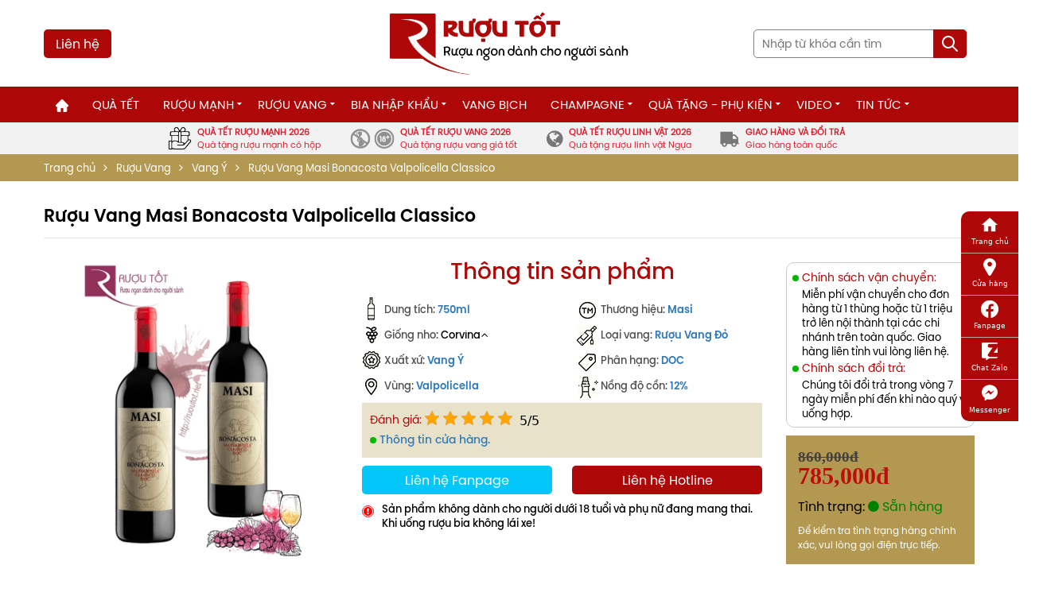

--- FILE ---
content_type: text/html; charset=UTF-8
request_url: https://ruoutot.net/san-pham/ruou-vang-y-masi-bonacosta-valpolicella
body_size: 51156
content:
<!doctype html>
<html lang="vi" class="back_ovf">
<head>
    <meta charset="utf-8">
    <meta name="csrf-token" content="cApuZm6onprd07wOlKMPNYMZTuGfUvPKKp7yjkOq">
    <meta name="viewport" content="width=device-width, initial-scale=1">
    <link rel="icon" type="image/x-icon" href="/favicon.ico">
    <link rel="canonical" href="https://ruoutot.net/san-pham/ruou-vang-y-masi-bonacosta-valpolicella" />
    <title>Rượu Vang Masi Bonacosta Valpolicella Classico Chính hãng Giá tốt</title>
<meta name="description" content="Rượu vang Bonacosta Masi Valpolicella Classico là một chai vang đỏ đến từ vùng Valpolicella của Ý. Rượu sở hữu hương vị trái cây bao gồm anh đào, việt quất, hạnh nhân và tannin thấp. Nhận đặt hàng online, shipcode, giao hàng tận nơi trong thời gian nhanh nhất.">
<meta property="og:title" content="Rượu Vang Masi Bonacosta Valpolicella Classico Chính hãng Giá tốt" />
<meta property="og:description" content="Rượu vang Bonacosta Masi Valpolicella Classico là một chai vang đỏ đến từ vùng Valpolicella của Ý. Rượu sở hữu hương vị trái cây bao gồm anh đào, việt quất, hạnh nhân và tannin thấp. Nhận đặt hàng online, shipcode, giao hàng tận nơi trong thời gian nhanh nhất." />
<meta property="og:url" content="https://ruoutot.net/san-pham/ruou-vang-y-masi-bonacosta-valpolicella" />
<meta property="og:type" content="product" />
<meta property="og:og:image:alt" content="Rượu Vang Masi Bonacosta Valpolicella Classico" />
<meta property="og:image" content="https://ruoutot.net/s/avata-web/ruou-masi-bonacosta-valpolicella-clasico.webp" />


<script type="application/ld+json">{"@context":"https://schema.org","@type":"WebPage","name":"Rượu Vang Masi Bonacosta Valpolicella Classico","description":"Một trong những dòng rượu cổ điển theo kiểu truyền thống của Valpolicella là vang Masi Bonacosta","url":"https://ruoutot.net/san-pham/ruou-vang-y-masi-bonacosta-valpolicella","image":"https://ruoutot.net/s/avata-web/ruou-masi-bonacosta-valpolicella-clasico.webp","@id":"https://ruoutot.net/san-pham/ruou-vang-y-masi-bonacosta-valpolicella#webpage","inLanguage":"vi","datePublished":"2022-08-05T03:43:24.000000Z","dateModified":"2025-08-11T07:25:02.000000Z","isPartOf":{"@type":"WebSite","id":"https://ruoutot.net","url":"https://ruoutot.net","name":"RƯỢU TỐT - Rượu bia nhập khẩu chính hãng giá ưu đãi","description":"Hệ thống cửa hàng Rượu Tốt. Chuyên cung cấp sản phẩm rượu mạnh, rượu vang, bia nhập khẩu, phụ kiện... Có hóa đơn đầy đủ và hàng hóa chất lượng, giá bán rẻ nhất tại Việt Nam.","publisher":{"@type":"Organization","name":"Rượu tốt","url":"https://ruoutot.net","logo":{"@type":"ImageObject","url":"https://ruoutot.net/assets/ruoutot/images/ruoutot-logo-header.png"}},"image":{"@type":"ImageObject","url":"https://ruoutot.net/uploads/products/1/2974-7.jpg","width":1536,"height":1024},"potentialAction":{"@type":"SearchAction","target":{"@type":"EntryPoint","urlTemplate":"https://ruoutot.net/search?q={search_term_string}"},"query-input":"required name=search_term_string"}}}</script><script type="application/ld+json">{"@context":"https://schema.org","@type":"Product","name":"Rượu Vang Masi Bonacosta Valpolicella Classico","description":"Một trong những dòng rượu cổ điển theo kiểu truyền thống của Valpolicella là vang Masi Bonacosta","image":"https://ruoutot.net/s/avata-web/ruou-masi-bonacosta-valpolicella-clasico.webp","@id":"https://ruoutot.net/san-pham/ruou-vang-y-masi-bonacosta-valpolicella","brand":{"@type":"Brand","name":"Ruoutot"},"offers":{"@type":"Offer","image":"https://ruoutot.net/s/avata-web/ruou-masi-bonacosta-valpolicella-clasico.webp","sku":"VPV-811","priceValidUntil":"2023-12-31","availability":"InStock","url":"https://ruoutot.net/san-pham/ruou-vang-y-masi-bonacosta-valpolicella","seller":{"@type":"Organization","name":"ruoutot","url":"https://ruoutot.net"},"priceSpecification":{"@type":"PriceSpecification","price":785000,"priceCurrency":"VND","valueAddedTaxIncluded":true},"shippingDetails":{"@type":"OfferShippingDetails","shippingRate":{"@type":"MonetaryAmount","value":"30000","currency":"VND"},"shippingDestination":{"@type":"DefinedRegion","addressCountry":"VN"},"deliveryTime":{"@type":"ShippingDeliveryTime","handlingTime":{"@type":"QuantitativeValue","minValue":"0","maxValue":"1","unitCode":"DAY"},"transitTime":{"@type":"QuantitativeValue","minValue":"1","maxValue":"5","unitCode":"DAY"}}},"hasMerchantReturnPolicy":{"@type":"MerchantReturnPolicy","refundType":"FullRefund","applicableCountry":"VN","returnPolicyCategory":"MerchantReturnUnlimitedWindow","merchantReturnDays":3,"returnPolicyDuration":{"@type":"QuantitativeValue","value":3,"unitText":"days"},"returnMethod":"ReturnInStore","returnFees":"FreeReturn"}},"aggregateRating":{"@type":"AggregateRating","ratingValue":"5","bestRating":5,"ratingCount":5}}</script>
<link rel="stylesheet" href="https://ruoutot.net/themes/ruoutot/css/style_1.6.60.css?v=1.6.60">


    <!-- Google tag (gtag.js) -->
    <script async src="https://www.googletagmanager.com/gtag/js?id=G-RQXX2K04RG"></script>
    <script>
        window.dataLayer = window.dataLayer || [];
        function gtag(){dataLayer.push(arguments);}
        gtag('js', new Date());

        gtag('config', 'G-RQXX2K04RG');
    </script>
    <!-- Google Tag Manager -->
    <!--<script>(function(w,d,s,l,i){w[l]=w[l]||[];w[l].push({'gtm.start':-->
    <!--            new Date().getTime(),event:'gtm.js'});var f=d.getElementsByTagName(s)[0],-->
    <!--                                                      j=d.createElement(s),dl=l!='dataLayer'?'&l='+l:'';j.async=true;j.src=-->
    <!--        'https://www.googletagmanager.com/gtm.js?id='+i+dl;f.parentNode.insertBefore(j,f);-->
    <!--    })(window,document,'script','dataLayer','GTM-M7FMVZ7F');</script>-->
    <!-- End Google Tag Manager -->
    
    
    
    
    
    <script type="application/ld+json">
{
  "@context": "https://schema.org",
  "@type": "LocalBusiness",
  "name": "Rượu tốt",
  "alternateName": "Rượu tốt- Rượu bia nhập khẩu chính hãng cao cấp",
  "@id": "https://ruoutot.net/#localBusiness",
  "logo":  "https://ruoutot.net/assets/ruoutot/images/ruoutot-logo-header.png",
  "image": [
    "https://ruoutot.net/uploads/posts/hanoi.jpg",
    "https://ruoutot.net/assets/images/banner-hn-cs2.jpg",
    "https://ruoutot.net/assets/images/banner-hatinh.jpg"
  ],
  "description": "Rượu tốt mang đến cho khách hàng các sản phẩm rượu vang nhập khẩu, bia nhập khẩu chất lượng cao, mẫu mã đẹp, nhập khẩu chính hãng. Giá trên Rượu tốt luôn là giá tốt nhất thị trường. Các Tổ chức, cá nhân cộng tác viên bán hàng, doanh nghiệp, đại lý mua hàng với số lượng lớn sẽ được ưu đãi giá tốt nhất.Rượu tốt với danh mục rượu vang đa dạng, phù hợp với nhiều đối tượng khách hàng",
  "hasMap": "https://www.google.com/maps/place/R%C6%B0%E1%BB%A3u+T%E1%BB%91t/@21.0160778,105.8191639,17.11z/data=!4m6!3m5!1s0x3135ac8e8987bfdf:0xb6fcfc597bf097c0!8m2!3d21.0162796!4d105.8193766!16s%2Fg%2F11fyx8gryv?entry=ttu",
  "url": "https://ruoutot.net/",
  "telephone": "0971521768",
  "priceRange": "VND",
  "email": "ruoubiatot@gmail.com",
  "address": {
    "@type": "PostalAddress",
    "streetAddress": "Rượu Tốt, 243 P. Đặng Tiến Đông, Chợ Dừa, Đống Đa, Hà Nội",
    "addressLocality": "Đống Đa",
    "addressRegion": "Hà Nội",
    "postalCode": "100000",
    "addressCountry": "VN"
  },
  "aggregateRating":{
      "@type":"AggregateRating",
      "ratingValue":4.5,
      "bestRating":5,
      "ratingCount": 5
  },
  "geo": {
    "@type": "GeoCoordinates",
    "latitude": 21.01630964541186,
    "longitude": 105.81939805767166
  },
  "openingHoursSpecification": {
    "@type": "OpeningHoursSpecification",
    "dayOfWeek": [
      "Monday",
      "Tuesday",
      "Wednesday",
      "Thursday",
      "Friday",
      "Saturday",
      "Sunday"
    ],
    "opens": "08:00",
    "closes": "21:30"
  },
  "sameAs": [
    "https://www.instagram.com/ruoutotnet/",
    "https://m.facebook.com/ruoutot.net/",
    "https://youtube.com/channel/UCAg9GQIveqXydfa22kZHCTA",
    "https://www.pinterest.com/tuelam25789/"
  ]
}

    </script>

    <!-- Meta Pixel Code -->
<script>
!function(f,b,e,v,n,t,s)
{if(f.fbq)return;n=f.fbq=function(){n.callMethod?
n.callMethod.apply(n,arguments):n.queue.push(arguments)};
if(!f._fbq)f._fbq=n;n.push=n;n.loaded=!0;n.version='2.0';
n.queue=[];t=b.createElement(e);t.async=!0;
t.src=v;s=b.getElementsByTagName(e)[0];
s.parentNode.insertBefore(t,s)}(window, document,'script',
'https://connect.facebook.net/en_US/fbevents.js');
fbq('init', '1836458470165138');
fbq('track', 'PageView');
</script>
<noscript><img height="1" width="1" style="display:none"
src="https://www.facebook.com/tr?id=1836458470165138&ev=PageView&noscript=1"
/></noscript>
<!-- End Meta Pixel Code -->
<script type="text/javascript">
    (function(c,l,a,r,i,t,y){
        c[a]=c[a]||function(){(c[a].q=c[a].q||[]).push(arguments)};
        t=l.createElement(r);t.async=1;t.src="https://www.clarity.ms/tag/"+i;
        y=l.getElementsByTagName(r)[0];y.parentNode.insertBefore(t,y);
    })(window, document, "clarity", "script", "n0bpj51kko");
</script>

                
</head>
<body class="home-template">
<noscript><iframe src="https://www.googletagmanager.com/ns.html?id=GTM-W53NTPQ"
                  height="0" width="0" style="display:none;visibility:hidden"></iframe></noscript>
<noscript><iframe src="https://www.googletagmanager.com/ns.html?id=GTM-M7FMVZ7F"
                  height="0" width="0" style="display:none;visibility:hidden"></iframe></noscript>
<style>
    .sold-out-banner {
        position: absolute;
        top: 50%;
        left: 50%;
        transform: translate(-50%, -50%) rotate(-20deg);
        background: #FF4444;
        color: white;
        padding: 7px 10px;
        /*font-weight: bold;*/
        /*font-size: 18px;*/
        box-shadow: 0 4px 15px rgba(0, 0, 0, 0.3);
        /*border: 2px solid #CC0000;*/
        z-index: 20;
        text-align: center;
        border-radius: 5px;
    }
    .qb_slider_image_product_nav_item_mb, .qb_slider_image_product_nav_item{
        opacity: 0.5;
    }
    .slick-center .qb_slider_image_product_nav_item_mb, .slick-center .qb_slider_image_product_nav_item {
        opacity: 1;
    }
</style>
<style>
    .qb_video .ct_left {
        position: relative;
    }

    .qb_video img {
        margin: 0;
    }

    .qb_video .ct_left .text_widget {
        position: absolute;
        bottom: 0px;
        background: linear-gradient(180deg, transparent, black);
        color: #fff;
        width: 100%;
    }

    .qb_video.qb_tintuc .tintuc_general .ct_right .tintuc_detailds .wrap_figure figure {
        height: 182px;
    }

    .qb_video .ct_left .text_widget h3 a {
        color: #fff;
    }

    .qb_video.qb_tintuc .tintuc_general .ct_right .tintuc_detailds .text_widget h3 {
        margin: 0px 0px 0px 0px;
    }

    .qb_video.qb_tintuc .ct_left .qb_date_post {
        display: none;
    }

    .qb_video.qb_tintuc .tintuc_general .ct_right .tintuc_detailds .wrap_figure {
        width: 65%;
    }

    .qb_video.qb_tintuc .tintuc_general .ct_right .tintuc_detailds .text_widget {
        padding: 5px 10px;
    }

    .qb_video.qb_tintuc .ct_left .wrap_figure figure {
        height: 384px;
    }

    .khampha_general .ct_left figure i.fa {
        cursor: pointer;
    }

    .khampha_general .ct_left figure i.fa:hover {
        opacity: 1;
    }

    @media (max-width: 768px) {
        .qb_video.qb_tintuc .ct_left .wrap_figure figure {
            height: 195px;
        }

        .qb_video.qb_tintuc .tintuc_general .ct_right .tintuc_detailds .wrap_figure figure {
            height: 95px;
        }

        .khampha_general .ct_right .text_widget .qb_date_post {
            display: none;
        }
        footer{
            margin-bottom: 70px;
        }
        #back_to_top {
            bottom: 110px !important;
        }
    }
</style>
<style>
    .mn-beer {
        flex-wrap: wrap;
        margin: 0px;
        padding: 0px;
        display: grid !important;
        grid-template-columns: auto auto auto auto auto auto;
    }

    .sub-menu .btn-rdm {
        background: #ad0707;
        color: #fff;
        padding: 8px 20px 12px;
        border-radius: 16px;
        font-family: unset;
    }

    .t-btn-rdm {
        margin-top: 30px;
        display: block;
        text-align: center;
    }

    .head-label:first-child {
        margin-top: 0px;
    }

    .head-label {
        margin: 30px 0px;
        font-family: "Helve", Helvetica, Arial, sans-serif;
    }

    .head-label p {
        margin: 0px;
        color: #222;
        font-weight: 700;
        font-size: 17px;
        cursor: pointer;
        position: relative;
    }

    .head-label.active p:before {
        content: "";
        border-right: 2px solid #ad0707;
        margin-left: -10px;
        position: absolute;
        left: 0px;
        height: 15px;
        top: 5px;
    }

    .wrap-sub-menu .item_has_children {
        display: none;
    }

    .wrap-sub-menu .item_has_children.active {
        display: block;
    }

    .wrap-sub-menu .sub-menu {
        width: 100%;
        padding: 0px 30px;
    }

    .sub-menu .item_has_children li {
        margin: 5px 0px;
    }

    .sub-menu, .sub-menu a {
        color: #222;
        font-weight: 400;
        font-size: 17px;
        font-family: "Helve", Helvetica, Arial, sans-serif;
    }

    .sub-menu a:hover {
        color: #ad0707;
        font-weight: 700;
    }

    .sub-menu a.btn-rdm {
        color: #ff0;
    }

    form.ng-pristine {
        display: none;
        position: fixed;
        z-index: 9999;
        top: 0px;
        left: 0px;
        width: 100%;
        height: 100%;
    }

    form.ng-pristine.active {
        display: block;
    }

    .form-search {
        background-color: #fff;
    }

    .form-search .close-button {
        position: absolute;
        display: flex;
        align-items: center;
        justify-content: center;
        top: 20px;
        right: 20px;
        border: 1px solid #f4f4f4;
        border-radius: 999px;
        width: 50px;
        height: 50px;
    }

    .form-search .close-button .icon {
        font-size: 16px;
    }

    .form-search .search-wrap {
        display: flex;
        /* justify-content: center; */
        align-items: center;
        flex-direction: column;
        height: 100vh;
        width: 100vw;
        padding-top: 100px;
    }

    .form-search .search-wrap .input-area {
        width: 640px;
        height: 80px;
        border: 1px solid #f4f4f4;
        border-radius: 999px;
        line-height: 80px;
        position: relative;
        display: flex;
        justify-content: space-between;
        align-items: center;
    }

    .form-search .search-wrap .input-area .brand-logo {
        width: unset;
        height: unset;
        position: relative;
        margin-left: 40px;
        margin-right: 25px;
    }

    .form-search .search-wrap .input-area input {
        background: none !important;
        margin-right: 20px;
        padding-left: 20px;
        border: unset;
        outline: none;
        font-size: 28px;
        color: #b5b5b5;
        border-left: 1px solid #f4f4f4;
        flex: 1;
        border-radius: 0;
        color: #171717;
        font-weight: 600;
    }

    .form-search .search-wrap .input-area .btn-submit {
        border: unset;
        width: 60px;
        height: 60px;
        min-width: 60px;
        max-width: 60px;
        min-height: 60px;
        max-height: 60px;
        border-radius: 30px;
        background-color: #ae0808;
        padding: 0;
        display: flex;
        align-items: center;
        justify-content: center;
        margin-right: 10px;
        font-size: 20px;
    }

    .form-search .search-wrap .input-area .btn-submit i {
        display: inherit;
        color: #fff;
    }

    .form-search .search-wrap .suggest-search {
        padding: 0 45px;
        margin-top: 30px;
    }

    .form-search .search-wrap .suggest-search li {
        display: inline-block;
    }

    .form-search .search-wrap .suggest-search li a {
        background-color: #f4f4f4;
        color: #9b9b9b;
        border-radius: 0;
        padding: 5px 10px;
        margin: 0 5px 5px 0;
        font-size: 12px;
        display: block;
        border-radius: 3px;
        -moz-border-radius: 3px;
        -webkit-border-radius: 3px;
    }

    .form-search .close-button {
        position: absolute;
        display: flex;
        align-items: center;
        justify-content: center;
        top: 20px;
        right: 20px;
        border: 1px solid #f4f4f4;
        border-radius: 999px;
        width: 50px;
        height: 50px;
        outline: 0;
        text-decoration: none;
        color: #171717;
        cursor: pointer;
    }

    .icon-close:before {
        content: "\e005";
    }

    .icon-search:before {
        content: "\e00f";
    }

    [class*=" icon-"]:before, [class^=icon-]:before {
        font-family: lbf;
        transform: rotate(0deg);
        font-style: normal;
        font-weight: 400;
        font-variant: normal;
        text-transform: none;
        speak: none;
        line-height: 1;
        -webkit-font-smoothing: antialiased;
        -moz-osx-font-smoothing: grayscale;
    }

    .sub-fw.editBefore_mobile > .wrap-sub-menu {
        display: block;
    }

    #menu_mobile_full .sub-fw.editBefore_mobile .sub-menu {
        sdisplay: block;
    }

    .bottom_hd nav > ul > li.sub-fw > .wrap-sub-menu > .sub-menu > li > .sub-menu .sub-menu {
        display: none;
        padding: 5px 0px 5px 100px;
    }

    .bottom_hd nav > ul > li.sub-fw > .wrap-sub-menu > .sub-menu {
        display: block;
        max-width: 100%;
        width: 100%;
        margin: 0px;
    }

    .bottom_hd nav > ul > li.sub-fw > .wrap-sub-menu {
        padding: 30px;
        background: #fff;
    }

    .bottom_hd nav > ul > li.sub-fw > .wrap-sub-menu > .sub-menu > li {
        width: 100%;
        padding: 0px 0px 0px 0px;
    }

    .h-r {
        padding-left: 30px;
        width: 180px;
        min-width: 180px;
        border-right: 1px solid #ad0707;
    }

    /*.bottom_hd nav>ul>li.sub-fw>.wrap-sub-menu>.sub-menu>li>.sub-menu {*/
    /*    height: unset;*/
    /*    overflow-x: unset;*/
    /*    overflow-y: unset;*/
    /*    flex-wrap: wrap;*/
    /*    display: grid;*/
    /*    grid-template-columns: auto auto auto auto auto auto auto auto;*/
    /*    border-left: 1px dashed #ff9d9d;*/
    /*    border-bottom: 1px dashed #ff9d9d;*/
    /*    background: #ffe7e7;*/
    /*}*/
    /*.bottom_hd nav>ul>li.sub-fw>.wrap-sub-menu>.sub-menu>li>.sub-menu>li {*/
    /*    margin: 0px;*/
    /*    border-top: 1px dashed #ff9d9d;*/
    /*    border-right: 1px dashed #ff9d9d;*/
    /*    padding: 0px 5px;*/
    /*}*/
    /*.head-label{*/
    /*    background: #ffffff;*/
    /*    color: #ad0707;*/
    /*    padding: 5px;*/
    /*    margin-bottom: 5px;*/
    /*    margin-right: 5px;*/
    /*    cursor: pointer;*/
    /*    border: 1px dashed #ad0707;*/
    /*}*/
    /*.head-label:hover{*/
    /*    border: 1px solid #ad0707;*/
    /*}*/
    /*.head-label.active{*/
    /*    background: #ad0707;*/
    /*    color: #fff;*/
    /*}*/

    .w-14 {
        width: calc(100% / 4 - 30px);
        margin: 0px 15px;
        float: left;
    }

    .w-12 {
        width: calc(100% / 2 - 30px);
        margin: 0px 0px 15px;
        float: left;
    }

    .highlight {
        font-family: 'svn-semibold', sans-serif;
        color: #ae0709;
    }

    @media (min-width: 768px) {
        .wrap-pc {
            padding: 15px 30px;
        }

        .wrap-pc li {
            margin: 0px 15px;
        }
    }

    @media (max-width: 768px) {
        .form-search .search-wrap .suggest-search {
            padding: 0 10px;
            margin-top: 15px;
        }

        .form-search .search-wrap .input-area input {
            font-size: 18px;
            padding-left: 35px;
        }

        .form-search .search-wrap .input-area .brand-logo {
            display: none;
        }

        .form-search .search-wrap .input-area {
            width: calc(100% - 20px);
            margin: auto 10px;
            height: 45px;
            line-height: 22px;
            border-radius: 5px;
            border-color: #dfd8d8;
        }

        .form-search .search-wrap {
            padding-top: 10px;
        }

        #sg {
            top: 55px !important;
            height: calc(100vh - 100px) !important;
        }

        #sg .sg-item {
            padding-left: 0 !important;
        }

        .form-search .close-button {
            border: none;
            left: 5px;
            top: 10px;
            color: -webkit-link;
        }

        .form-search .search-wrap .input-area .btn-submit {
            border: unset;
            width: 45px;
            height: 45px;
            min-width: 45px;
            max-width: 45px;
            min-height: 45px;
            max-height: 45px;
            border-radius: 0 5px 5px 0;
            background-color: #ae0808;
            padding: 0;
            display: flex;
            align-items: center;
            justify-content: center;
            margin-right: 0;
            font-size: 20px;
        }

        .sub-fw > .wrap-sub-menu {
            display: none;
        }

        .mb-d-block {
            display: block !important;
        }

        .h-r {
            padding-left: 0px;
            width: 501px;
            min-width: 180px;
            border-right: 1px solid #ad0707;
            display: flex;
            justify-content: space-around;
            height: 48px;
            align-items: flex-start;
        }

        .head-label {
            margin: 0px 0px !important;
        }

        .w-14 {
            width: calc(100% / 1 - 30px);
            margin: 0px 15px;
            float: unset;
        }

        .w-12 {
            width: calc(100% / 1 - 30px);
            margin: 0px 15px;
            float: unset;
        }

        .t-btn-rdm {
            margin-top: 0px;
            display: block;
            text-align: left;
        }

        .sub-menu .btn-rdm {
            background: none;
            color: #fff;
            padding: 0px 30px 12px;
            border-radius: 16px;
            font-family: unset;
            font-weight: 700;
            color: #ad0707;
        }
    }
</style>
<style>
    @keyframes  NotifiSweetIn {
        from {
            margin-top: -100px;
        }
        to {
            margin-top: 8px;
        }
    }

    @keyframes  NotifiSweetOut {
        from {
            margin-top: 8px;
        }
        to {
            margin-top: -100px;
        }
    }

    .NotifiSweet {
        -webkit-box-sizing: border-box;
        -moz-box-sizing: border-box;
        box-sizing: border-box;
        margin: 0;
        padding: 0;
        color: var(--primary-text);
        font-size: 14px;
        font-variant: tabular-nums;
        line-height: 1.5715;
        list-style: none;
        -moz-font-feature-settings: "tnum", "tnum";
        font-feature-settings: "tnum", "tnum";
        position: fixed;
        top: 0px;
        left: 0;
        z-index: 1010;
        width: 100%;
        pointer-events: none;
        z-index: 9999;
        text-align: center;
    }

    .NotifiSweet.center {
        top: 50%;
        transform: translateY(-50%);
    }

    .NotifiSweet.top {
        top: 0%;
    }

    .NotifiSweet.bottom {
        top: unset;
        bottom: 0%;
    }

    .NotifiSweet .NotifiSweet-notice {
        padding: 8px;
        text-align: center;
        animation: NotifiSweetOut 0.5s linear;
        margin-top: -100px;
    }

    .NotifiSweet .NotifiSweet-notice.active {
        animation: NotifiSweetIn 0.5s linear;
        margin-top: 0px;
        display: block;
    }

    .NotifiSweet .NotifiSweet-notice .NotifiSweet-notice-content {
        display: inline-flex;
        align-items: center;
        margin-top: 0px;
        padding: 10px 16px;
        background: #fff;
        color: #000;
        font-size: 13px;
        font-weight: 500;
        border-radius: 2px;
        -webkit-box-shadow: 0 3px 6px -4px #6f72af26, 0 6px 16px 0 #6f72af1a, 0 9px 28px 8px #6f72af1a;
        box-shadow: 0 3px 6px -4px #6f72af26, 0 6px 16px 0 #6f72af1a, 0 9px 28px 8px #6f72af1a;
        pointer-events: all;
        line-height: 1.2em;
    }

    [template="dark"] .NotifiSweet .NotifiSweet-notice-content {
        background: #202020;
        color: #fff;
    }

    .NotifiSweet .NotifiSweet-notice.right {
        text-align: right;
    }

    .NotifiSweet .NotifiSweet-notice.left {
        text-align: left;
    }

    .NotifiSweet .NotifiSweet-notice .NotifiSweet-notice-content .context {
        text-align: left;
    }

    .NotifiSweet .NotifiSweet-notice .NotifiSweet-notice-content .name {
        font-weight: 600;
    }

    .NotifiSweet-notice .NotifiSweeticon {
        position: relative;
        top: 0px;
        margin-right: 10px;
        font-size: 16px;
        color: #df384e;
    }

    .NotifiSweeticon.error {
        color: #df384e;
    }

    .NotifiSweeticon.success {
        color: #16b979;
    }
</style>
<style>
    .d-flex {
        -js-display: flex;
        display: -webkit-box;
        display: -ms-flexbox;
        display: flex;
    }

    .j-bet {
        justify-content: space-between;
    }

    .toggle {
        align-items: center;
        border-radius: 100px;
        display: flex;
        font-weight: 700;
        margin-bottom: 16px;
    }

    .toggle:last-of-type {
        margin: 0;
    }

    .toggle__input {
        clip: rect(0 0 0 0);
        clip-path: inset(50%);
        height: 1px;
        overflow: hidden;
        position: absolute;
        white-space: nowrap;
        width: 1px;
    }

    .toggle__input:not([disabled]):active + .toggle-track, .toggle__input:not([disabled]):focus + .toggle-track {
        border: 1px solid transparent;
        sbox-shadow: 0px 0px 0px 2px #121943;
    }

    .toggle__input:disabled + .toggle-track {
        cursor: not-allowed;
        opacity: 0.7;
    }

    .toggle-track {
        background: #e5efe9;
        border: 1px solid #5a72b5;
        border-radius: 100px;
        cursor: pointer;
        display: flex;
        height: 18px;
        margin-right: 12px;
        position: relative;
        width: 32px;
        min-width: 34px;
    }

    .toggle-indicator {
        align-items: center;
        background: #121943;
        border-radius: 24px;
        bottom: 2px;
        display: flex;
        height: 12px;
        justify-content: center;
        left: 2px;
        outline: solid 2px transparent;
        position: absolute;
        transition: 0.25s;
        width: 12px;
    }

    .checkMark {
        fill: #fff;
        height: 16px;
        width: 16px;
        opacity: 0;
        transition: opacity 0.25s ease-in-out;
        align-items: center;
        display: flex;
    }

    .toggle__input:checked + .toggle-track .toggle-indicator {
        background: #121943;
        transform: translateX(30px);
    }

    .toggle__input:checked + .toggle-track .toggle-indicator .checkMark {
        opacity: 1;
        transition: opacity 0.25s ease-in-out;
    }

    @media  screen and (-ms-high-contrast: active) {
        .toggle-track {
            border-radius: 0;
        }
    }


    .toggle__input:not([disabled]) + .toggle-track {
        border: 1px solid #f00;
    }

    .toggle__input:not([disabled]) + .toggle-track .toggle-indicator {
        background: #f00;
        color: #fff;
    }

    .toggle__input:not([disabled]):checked + .toggle-track {
        border: 1px solid #307800;
    }

    .toggle__input:not([disabled]):checked + .toggle-track .toggle-indicator {
        background: #307800;
        color: #fff;
        left: -12px;
    }

    .btn-danger {
        border: 1px solid #f00;
        background: #f00;
        color: #fff;
    }

    .btn-danger:hover {
        border: 1px solid #1a941d;
        background: #1a941d;
        color: #fff;
    }

    #sg {
        position: absolute;
        top: 85px;
        left: 0px;
        width: 100%;
        background: #fff;
        z-index: 9999;
        height: calc(100vh - 250px);
        overflow: auto;
        padding-right: 15px;
    }

    #sg .fea {
        width: 50px;
        max-width: 50px;
        min-width: 50px;
        height: 50px;
        margin-right: 10px;
    }

    #sg .sg-item {
        padding: 10px;
        cursor: pointer;
    }

    #sg .sg-item:hover {
        background: #ebebeb;
    }

    #sg .sg-item ins {
        color: #ae0808;
        font-weight: 700;
    }

    #sg .sg-item del {
        font-weight: 300;
    }

    .s-product-name {
        font-size: 14px;
        line-height: 22px;
    }

    .sticky {
        position: sticky;
        top: 0;
        z-index: 999;
    }
</style>

<style>
    .cat-content {
        height: 0;
        overflow: hidden;
        transition: height 0.3s ease-in-out;
    }
    #cat-description-2 {
        transition: height 0.3s ease-in-out;
    }
    /*.contact_link_pop_mb {*/
    /*    display: table;*/
    /*    padding-left: 15px;*/
    /*    font-size: 16px;*/
    /*    border-radius: 5px;*/
    /*}*/
    /*.contact_link_pop_mb:hover img {*/
    /*    filter: opacity(0.9);*/
    /*}*/
    .item_has_children li.col-sm-3:nth-child(4n+1) {
        clear: both;
    }
    .item_has_children li.col-sm-6:nth-child(2n+1) {
        clear: both;
    }
    .product_labels {
        position: absolute;
        top: 14px;
        right: 7px;
        display: flex;
        flex-flow: row wrap;
        justify-content: flex-end;
    }
    .item_label {
        font-size: 14px;
        line-height: 22px;
        font-family: "svn-medium";
        color: #fff;
        /*background: #a80e0e;*/
        border-radius: 50px;
        padding: 7px 13px;
        display: flex;
        margin-left: 3px;
        margin-bottom: 3px;
    }
    .item_label img {
        max-width: 22px;
        max-height: 22px;
        margin-right: 5px;
    }
    @media (max-width: 676px) {
        .item_label {
            font-size: 12px;
            line-height: 18px;
            padding: 3px 8px;
        }
        .tg_wrap_news .text_widget p, .tg_wrap_news .text_widget .qb_rm{
            display: none;
        }
    }

    .trust-bar {
        display: flex;
        margin: auto;
        align-items: center;
        justify-content: center;
        background: #e2e2e275;
    }
    .trust-bar-item {
        display: flex;
        align-items: center;
        padding: 0 15px;
        color: #777;
    }
    .trust-bar-item:hover {
        background: #fff;
        color: #777;
    }
    .trust-icon {
        font-size: 24px;
    }
    .trust-icon.fa-truck {
        transform: scaleX(-1);
    }
    .trust-bar-content {
        font-size: 11px;
        line-height: 16px;
        padding: 4px 7px;
        color: #777;
    }
    .trust-bar-primary {
        text-transform: uppercase;
        font-weight: bold;
    }
    .trust-bar-secondary {

    }
</style>
<style>
    .rt-btn-contact {
        background: #ad0807;
        padding: 6px 15px;
        color: white;
        border-radius: 5px;
    }
    .rt-btn-contact:hover {
        background: rgba(173, 8, 7, 0.93);
        color: white;
    }
</style>
<header>
    <div id="menu_mobile_full">
        <nav class="mobile-menu">
            <p class="close_menu"><span><i class="fa fa-times" aria-hidden="true"></i></span></p>
            <div class="menu-menu-chinh-container">
                <div class="logo_menumb">
                    <figure><a href="https://ruoutot.net"><img width="230" height="60" alt="ruoutot" src="https://ruoutot.net/s/logo/ruoutot-logo-header-1.png" style="width: 300px;"></a></figure>
                </div>
                <ul class="menu">
                    <li><a href="https://ruoutot.net"><i class="fa fa-home" aria-hidden="true"></i></a></li>
                                                                                                <li><a href="https://ruoutot.net/danh-muc/qua-tet-cao-cap">Quà Tết</a></li>
                                                                                                                        <li class="item_has_children">
                                <a href="https://ruoutot.net/danh-muc/ruou-manh">Rượu Mạnh</a>
                                <ul class="sub-menu">
                                                                                                                                                                <li class="item_has_children">
                                                <p class="menu-head">Thương Hiệu Lớn</p>
                                                                                                    <ul class="sub-menu">
                                                                                                                    <li>
                                                                <a href="https://ruoutot.net/thuong-hieu-ruou-manh/singleton">Singleton</a>
                                                            </li>
                                                                                                                    <li>
                                                                <a href="https://ruoutot.net/thuong-hieu-ruou-manh/ruou-chivas-regal">Chivas</a>
                                                            </li>
                                                                                                                    <li>
                                                                <a href="https://ruoutot.net/thuong-hieu-ruou-manh/macallan-single-malt">Macallan</a>
                                                            </li>
                                                                                                                    <li>
                                                                <a href="https://ruoutot.net/thuong-hieu-ruou-manh/ruou-whisky-johnnie-walker">Johnnie Walker</a>
                                                            </li>
                                                                                                                    <li>
                                                                <a href="https://ruoutot.net/thuong-hieu-ruou-manh/ruou-sua-baileys">Baileys</a>
                                                            </li>
                                                                                                                    <li>
                                                                <a href="https://ruoutot.net/thuong-hieu-ruou-manh/ruou-ballantines">Ballantine&#039;s</a>
                                                            </li>
                                                                                                                    <li>
                                                                <a href="https://ruoutot.net/thuong-hieu-ruou-manh/glenlivet">Glenlivet</a>
                                                            </li>
                                                                                                                    <li>
                                                                <a href="https://ruoutot.net/thuong-hieu-ruou-manh/mortlach">Mortlach</a>
                                                            </li>
                                                                                                                    <li>
                                                                <a href="https://ruoutot.net/thuong-hieu-ruou-manh/hennessy">Hennessy</a>
                                                            </li>
                                                                                                                    <li>
                                                                <a href="https://ruoutot.net/thuong-hieu-ruou-manh/ruou-thao-moc-jagermeister">Jagermeister</a>
                                                            </li>
                                                                                                                    <li>
                                                                <a href="https://ruoutot.net/thuong-hieu-ruou-manh/hibiki">Hibiki</a>
                                                            </li>
                                                                                                                    <li>
                                                                <a href="https://ruoutot.net/thuong-hieu-ruou-manh/glenfiddich">Glenfiddich</a>
                                                            </li>
                                                                                                                    <li>
                                                                <a href="https://ruoutot.net/thuong-hieu-ruou-manh/courvoisier">Courvoisier</a>
                                                            </li>
                                                                                                                    <li>
                                                                <a href="https://ruoutot.net/thuong-hieu-ruou-manh/balvenie">Balvenie</a>
                                                            </li>
                                                                                                                    <li>
                                                                <a href="https://ruoutot.net/thuong-hieu-ruou-manh/ruou-vodka-beluga">Beluga</a>
                                                            </li>
                                                                                                                    <li>
                                                                <a href="https://ruoutot.net/thuong-hieu-ruou-manh/remy-martin">Remy Martin</a>
                                                            </li>
                                                                                                                    <li>
                                                                <a href="https://ruoutot.net/thuong-hieu-ruou-manh/glenfarclas">Glenfarclas</a>
                                                            </li>
                                                                                                                    <li>
                                                                <a href="https://ruoutot.net/thuong-hieu-ruou-manh/crystal-head">Crystal Head</a>
                                                            </li>
                                                                                                                    <li>
                                                                <a href="https://ruoutot.net/thuong-hieu-ruou-manh/laphroaig">Laphroaig</a>
                                                            </li>
                                                                                                                    <li>
                                                                <a href="https://ruoutot.net/thuong-hieu-ruou-manh/camus">Camus</a>
                                                            </li>
                                                                                                                    <li>
                                                                <a href="https://ruoutot.net/thuong-hieu-ruou-manh/danzka">Danzka</a>
                                                            </li>
                                                                                                                    <li>
                                                                <a href="https://ruoutot.net/thuong-hieu-ruou-manh/absolut">Absolut</a>
                                                            </li>
                                                                                                                    <li>
                                                                <a href="https://ruoutot.net/thuong-hieu-ruou-manh/grey-goose">Grey Goose</a>
                                                            </li>
                                                                                                                    <li>
                                                                <a href="https://ruoutot.net/thuong-hieu-ruou-manh/lagavulin">Lagavulin</a>
                                                            </li>
                                                                                                                    <li>
                                                                <a href="https://ruoutot.net/thuong-hieu-ruou-manh/don-julio">Don Julio</a>
                                                            </li>
                                                                                                                    <li>
                                                                <a href="https://ruoutot.net/thuong-hieu-ruou-manh/belvedere">Belvedere</a>
                                                            </li>
                                                                                                                    <li>
                                                                <a href="https://ruoutot.net/thuong-hieu-ruou-manh/corralejo">Corralejo</a>
                                                            </li>
                                                                                                                    <li>
                                                                <a href="https://ruoutot.net/thuong-hieu-ruou-manh/martell">Martell</a>
                                                            </li>
                                                                                                                    <li>
                                                                <a href="https://ruoutot.net/thuong-hieu-ruou-manh/blavod">Blavod</a>
                                                            </li>
                                                                                                                    <li>
                                                                <a href="https://ruoutot.net/thuong-hieu-ruou-manh/el-jimador">El Jimador</a>
                                                            </li>
                                                                                                                    <li>
                                                                <a href="https://ruoutot.net/thuong-hieu-ruou-manh/ciroc">Ciroc</a>
                                                            </li>
                                                                                                                <li>
                                                            <a href="https://ruoutot.net/danh-muc/ruou-manh#brandy_new"><strong>Xem tất cả</strong></a>
                                                        </li>
                                                    </ul>
                                                                                                <span class="wd-nav-opener"></span>
                                            </li>
                                                                                                                                                                                                        <li class="item_has_children">
                                                <p class="menu-head">Scotch Whisky</p>
                                                                                                    <ul class="sub-menu">
                                                                                                                    <li>
                                                                <a href="https://ruoutot.net/loai-ruou-manh/single-malt-whisky">Single Malt Whisky</a>
                                                            </li>
                                                                                                                    <li>
                                                                <a href="https://ruoutot.net/loai-ruou-manh/blended-whisky">Blended Whisky</a>
                                                            </li>
                                                                                                                    <li>
                                                                <a href="https://ruoutot.net/loai-ruou-manh/rye-whisky">Rye Whisky</a>
                                                            </li>
                                                                                                                    <li>
                                                                <a href="https://ruoutot.net/loai-ruou-manh/bourbon-whisky">Bourbon Whisky</a>
                                                            </li>
                                                                                                                    <li>
                                                                <a href="https://ruoutot.net/loai-ruou-manh/grain-whisky">Grain whisky</a>
                                                            </li>
                                                                                                                <li>
                                                            <a href="https://ruoutot.net/danh-muc/whisky-noi-tieng"><strong>Xem tất cả</strong></a>
                                                        </li>
                                                    </ul>
                                                                                                <span class="wd-nav-opener"></span>
                                            </li>
                                                                                                                                                                                                        <li class="item_has_children">
                                                <p class="menu-head">Loại Rượu Mạnh</p>
                                                                                                    <ul class="sub-menu">
                                                                                                                    <li>
                                                                <a href="https://ruoutot.net/loai-ruou-manh/soju-sochu">Soju (Sochu)</a>
                                                            </li>
                                                                                                                    <li>
                                                                <a href="https://ruoutot.net/danh-muc/ruou-vodka">Rượu Vodka</a>
                                                            </li>
                                                                                                                    <li>
                                                                <a href="https://ruoutot.net/loai-ruou-manh/ruou-sake">Rượu Sake</a>
                                                            </li>
                                                                                                                    <li>
                                                                <a href="https://ruoutot.net/loai-ruou-manh/ruou-mao-dai">Rượu Mao Đài</a>
                                                            </li>
                                                                                                                    <li>
                                                                <a href="https://ruoutot.net/loai-ruou-manh/xo">XO</a>
                                                            </li>
                                                                                                                    <li>
                                                                <a href="https://ruoutot.net/loai-ruou-manh/ruou-mo-vay-vang">Rượu Mơ vảy vàng</a>
                                                            </li>
                                                                                                                    <li>
                                                                <a href="https://ruoutot.net/loai-ruou-manh/ruou-rum">Rượu Rum</a>
                                                            </li>
                                                                                                                    <li>
                                                                <a href="https://ruoutot.net/loai-ruou-manh/ruou-gin">Rượu Gin</a>
                                                            </li>
                                                                                                                    <li>
                                                                <a href="https://ruoutot.net/loai-ruou-manh/tequila">Tequila</a>
                                                            </li>
                                                                                                                    <li>
                                                                <a href="https://ruoutot.net/loai-ruou-manh/ruou-mui">Rượu Mùi</a>
                                                            </li>
                                                                                                                    <li>
                                                                <a href="https://ruoutot.net/loai-ruou-manh/ruou-pha-che">Rượu Pha Chế</a>
                                                            </li>
                                                                                                                    <li>
                                                                <a href="https://ruoutot.net/loai-ruou-manh/brandy">Brandy</a>
                                                            </li>
                                                                                                                    <li>
                                                                <a href="https://ruoutot.net/loai-ruou-manh/cognac">Cognac</a>
                                                            </li>
                                                                                                                    <li>
                                                                <a href="https://ruoutot.net/loai-ruou-manh/armagnac">Armagnac</a>
                                                            </li>
                                                                                                                    <li>
                                                                <a href="https://ruoutot.net/loai-ruou-manh/calvados">Calvados</a>
                                                            </li>
                                                                                                                    <li>
                                                                <a href="https://ruoutot.net/loai-ruou-manh/applejack">Applejack</a>
                                                            </li>
                                                                                                                    <li>
                                                                <a href="https://ruoutot.net/loai-ruou-manh/brandy">Brandy</a>
                                                            </li>
                                                                                                                    <li>
                                                                <a href="https://ruoutot.net/loai-ruou-manh/cognac">Cognac</a>
                                                            </li>
                                                                                                                    <li>
                                                                <a href="https://ruoutot.net/loai-ruou-manh/ruou-gin">Rượu Gin</a>
                                                            </li>
                                                                                                                    <li>
                                                                <a href="https://ruoutot.net/loai-ruou-manh/calvados">Calvados</a>
                                                            </li>
                                                                                                                <li>
                                                            <a href="https://ruoutot.net/danh-muc/ruou-manh#brandy_the_whisky_world"><strong>Xem tất cả</strong></a>
                                                        </li>
                                                    </ul>
                                                                                                <span class="wd-nav-opener"></span>
                                            </li>
                                                                                                                                                                                                        <li class="item_has_children">
                                                <p class="menu-head">Xuất Xứ</p>
                                                                                                    <ul class="sub-menu">
                                                                                                                    <li>
                                                                <a href="https://ruoutot.net/xuat-xu/whisky-my">Whisky Mỹ</a>
                                                            </li>
                                                                                                                    <li>
                                                                <a href="https://ruoutot.net/xuat-xu/whisky-anh">Whisky Anh</a>
                                                            </li>
                                                                                                                    <li>
                                                                <a href="https://ruoutot.net/xuat-xu/whisky-canada">Whisky Canada</a>
                                                            </li>
                                                                                                                    <li>
                                                                <a href="https://ruoutot.net/xuat-xu/scotch-whisky">Scotch Whisky</a>
                                                            </li>
                                                                                                                    <li>
                                                                <a href="https://ruoutot.net/xuat-xu/whisky-nhat">Whisky Nhật</a>
                                                            </li>
                                                                                                                    <li>
                                                                <a href="https://ruoutot.net/xuat-xu/whisky-ha-lan">Whisky Hà Lan</a>
                                                            </li>
                                                                                                                    <li>
                                                                <a href="https://ruoutot.net/xuat-xu/whisky-ireland-ailen">Whiskey Ireland</a>
                                                            </li>
                                                                                                                    <li>
                                                                <a href="https://ruoutot.net/xuat-xu/whisky-uc">Australia Whisky</a>
                                                            </li>
                                                                                                                    <li>
                                                                <a href="https://ruoutot.net/xuat-xu/whisky-dan-mach">Whisky Đan Mạch</a>
                                                            </li>
                                                                                                                <li>
                                                            <a href="https://ruoutot.net/brand/461"><strong>Xem tất cả</strong></a>
                                                        </li>
                                                    </ul>
                                                                                                <span class="wd-nav-opener"></span>
                                            </li>
                                                                                                            </ul>
                                <span class="wd-nav-opener"></span>
                            </li>
                                                                                                                        <li class="item_has_children">
                                <a href="https://ruoutot.net/danh-muc/ruou-vang">Rượu Vang</a>
                                <ul class="sub-menu">
                                                                                                                                                                <li class="item_has_children">
                                                <p class="menu-head">Xuất xứ</p>
                                                                                                    <ul class="sub-menu">
                                                        <li class="item_has_children not-have-child">
                                                                                                                                                                                            <p style="margin: 0px 0px 0px; font-size: 18px; font-weight: 700; ">Old world</p>
                                                                <ul class="w-14">
                                                                                                                                            <li><a href="https://ruoutot.net/danh-muc/vang-y">Vang Ý</a></li>
                                                                                                                                            <li><a href="https://ruoutot.net/danh-muc/vang-ao">Vang Áo</a></li>
                                                                                                                                            <li><a href="https://ruoutot.net/danh-muc/vang-hungary">Vang Hungary</a></li>
                                                                                                                                            <li><a href="https://ruoutot.net/danh-muc/vang-liban">Vang Liban</a></li>
                                                                                                                                            <li><a href="https://ruoutot.net/danh-muc/vang-phap">Vang Pháp</a></li>
                                                                                                                                            <li><a href="https://ruoutot.net/danh-muc/vang-tay-ban-nha">Vang Tây Ban Nha</a></li>
                                                                                                                                            <li><a href="https://ruoutot.net/danh-muc/vang-hy-lap">Vang Hy Lạp</a></li>
                                                                                                                                            <li><a href="https://ruoutot.net/danh-muc/vang-rumani">Vang Rumani</a></li>
                                                                                                                                            <li><a href="https://ruoutot.net/danh-muc/vang-duc">Vang Đức</a></li>
                                                                                                                                            <li><a href="https://ruoutot.net/danh-muc/vang-bo-dao-nha">Vang Bồ Đào Nha</a></li>
                                                                                                                                            <li><a href="https://ruoutot.net/danh-muc/vang-georgia">Vang Georgia</a></li>
                                                                                                                                            <li><a href="https://ruoutot.net/danh-muc/vang-croatia">Vang Croatia</a></li>
                                                                                                                                    </ul>
                                                                <div class="clearfix" style="clearfix: both;"></div>
                                                                                                                                                                                            <p style="margin: 0px 0px 0px; font-size: 18px; font-weight: 700; ">New world</p>
                                                                <ul class="w-14">
                                                                                                                                            <li><a href="https://ruoutot.net/danh-muc/vang-chile">Vang Chile</a></li>
                                                                                                                                            <li><a href="https://ruoutot.net/danh-muc/vang-argentina">Vang Argentina</a></li>
                                                                                                                                            <li><a href="https://ruoutot.net/danh-muc/bulgaria">Vang Bulgaria</a></li>
                                                                                                                                            <li><a href="https://ruoutot.net/danh-muc/vang-new-zealand">Vang New Zealand</a></li>
                                                                                                                                            <li><a href="https://ruoutot.net/danh-muc/vang-my">Vang Mỹ</a></li>
                                                                                                                                            <li><a href="https://ruoutot.net/danh-muc/vang-canada">Vang Canada</a></li>
                                                                                                                                            <li><a href="https://ruoutot.net/danh-muc/vang-nga">Vang Nga</a></li>
                                                                                                                                            <li><a href="https://ruoutot.net/danh-muc/vang-uruguay">Vang Uruguay</a></li>
                                                                                                                                            <li><a href="https://ruoutot.net/danh-muc/vang-uc">Vang Úc</a></li>
                                                                                                                                            <li><a href="https://ruoutot.net/danh-muc/vang-nam-phi">Vang Nam Phi</a></li>
                                                                                                                                            <li><a href="https://ruoutot.net/danh-muc/vang-nhat-ban">Vang Nhật Bản</a></li>
                                                                                                                                            <li><a href="https://ruoutot.net/danh-muc/vang-viet-nam">Vang Việt Nam</a></li>
                                                                                                                                            <li><a href="https://ruoutot.net/danh-muc/vang-trung-quoc">Vang Trung Quốc</a></li>
                                                                                                                                    </ul>
                                                                <div class="clearfix" style="clearfix: both;"></div>
                                                                                                                        <div class="t-btn-rdm">
                                                                <a class="btn-rdm" href="/danh-muc/ruou-vang#origin_of_wine">Xem tất cả</a>
                                                            </div>
                                                        </li>
                                                    </ul>
                                                                                                <span class="wd-nav-opener"></span>
                                            </li>
                                                                                                                                                                                                        <li class="item_has_children">
                                                <p class="menu-head">Thương hiệu</p>
                                                                                                    <ul class="sub-menu">
                                                                                                                    <li>
                                                                <a href="https://ruoutot.net/thuong-hieu/la-curte">La Curte</a>
                                                            </li>
                                                                                                                    <li>
                                                                <a href="https://ruoutot.net/thuong-hieu/giacobazzi">Giacobazzi</a>
                                                            </li>
                                                                                                                    <li>
                                                                <a href="https://ruoutot.net/thuong-hieu/masi">Masi</a>
                                                            </li>
                                                                                                                    <li>
                                                                <a href="https://ruoutot.net/danh-muc/cantine-san-marzano">San Marzano</a>
                                                            </li>
                                                                                                                    <li>
                                                                <a href="https://ruoutot.net/thuong-hieu/moet-chandon">Moet &amp; Chandon</a>
                                                            </li>
                                                                                                                    <li>
                                                                <a href="https://ruoutot.net/thuong-hieu/collefrisio">Collefrisio</a>
                                                            </li>
                                                                                                                    <li>
                                                                <a href="https://ruoutot.net/thuong-hieu/gran-appasso">Gran Appasso</a>
                                                            </li>
                                                                                                                    <li>
                                                                <a href="https://ruoutot.net/thuong-hieu/porto">Porto Sal&#039;vo</a>
                                                            </li>
                                                                                                                    <li>
                                                                <a href="https://ruoutot.net/danh-muc/varvaglione">Varvaglione</a>
                                                            </li>
                                                                                                                    <li>
                                                                <a href="https://ruoutot.net/thuong-hieu/feudi-salentini">Feudi Salentini</a>
                                                            </li>
                                                                                                                    <li>
                                                                <a href="https://ruoutot.net/thuong-hieu/masca-del-tacco">Masca del Tacco</a>
                                                            </li>
                                                                                                                    <li>
                                                                <a href="https://ruoutot.net/thuong-hieu/tinazzi">Tinazzi</a>
                                                            </li>
                                                                                                                    <li>
                                                                <a href="https://ruoutot.net/danh-muc/tokaji">Tokaji</a>
                                                            </li>
                                                                                                                    <li>
                                                                <a href="https://ruoutot.net/thuong-hieu/porto-cruz">Porto Cruz</a>
                                                            </li>
                                                                                                                    <li>
                                                                <a href="https://ruoutot.net/thuong-hieu/capone">Capone</a>
                                                            </li>
                                                                                                                    <li>
                                                                <a href="https://ruoutot.net/danh-muc/san-pedro-1865">San Pedro 1865</a>
                                                            </li>
                                                                                                                    <li>
                                                                <a href="https://ruoutot.net/thuong-hieu/muga">Muga</a>
                                                            </li>
                                                                                                                    <li>
                                                                <a href="https://ruoutot.net/danh-muc/montes-premium">Montes Premium</a>
                                                            </li>
                                                                                                                    <li>
                                                                <a href="https://ruoutot.net/thuong-hieu/ventisquero">Ventisquero</a>
                                                            </li>
                                                                                                                    <li>
                                                                <a href="https://ruoutot.net/thuong-hieu/lafite-rothschild">Lafite Rothschild</a>
                                                            </li>
                                                                                                                    <li>
                                                                <a href="https://ruoutot.net/thuong-hieu/dom-perignon">Dom Perignon</a>
                                                            </li>
                                                                                                                    <li>
                                                                <a href="https://ruoutot.net/danh-muc/concha-y-toro">Concha Y Torro</a>
                                                            </li>
                                                                                                                    <li>
                                                                <a href="https://ruoutot.net/thuong-hieu/undurraga">Undurraga</a>
                                                            </li>
                                                                                                                    <li>
                                                                <a href="https://ruoutot.net/thuong-hieu/chateau-latour">Chateau Latour</a>
                                                            </li>
                                                                                                                    <li>
                                                                <a href="https://ruoutot.net/thuong-hieu/opus-one">Opus One</a>
                                                            </li>
                                                                                                                    <li>
                                                                <a href="https://ruoutot.net/thuong-hieu/ocho-tierras">Ocho Tierras</a>
                                                            </li>
                                                                                                                    <li>
                                                                <a href="https://ruoutot.net/thuong-hieu/vina-maipo">Vina Maipo</a>
                                                            </li>
                                                                                                                    <li>
                                                                <a href="https://ruoutot.net/thuong-hieu/louis-eschenauer">Louis Eschenauer</a>
                                                            </li>
                                                                                                                    <li>
                                                                <a href="https://ruoutot.net/thuong-hieu/trimbach">Trimbach</a>
                                                            </li>
                                                                                                                <li>
                                                            <a href="/danh-muc/ruou-vang#brand_of_wine"><strong>Xem tất cả</strong></a>
                                                        </li>
                                                    </ul>
                                                                                                <span class="wd-nav-opener"></span>
                                            </li>
                                                                                                                                                                                                        <li class="item_has_children">
                                                <p class="menu-head">Loại vang</p>
                                                                                                    <ul class="sub-menu">
                                                                                                                    <li>
                                                                <a href="https://ruoutot.net/loai-vang/vang-trang">Vang Trắng</a>
                                                            </li>
                                                                                                                    <li>
                                                                <a href="https://ruoutot.net/loai-vang/vang-do">Vang Đỏ</a>
                                                            </li>
                                                                                                                    <li>
                                                                <a href="https://ruoutot.net/loai-vang/vang-hong">Vang Hồng</a>
                                                            </li>
                                                                                                                    <li>
                                                                <a href="https://ruoutot.net/danh-muc/ruou-vang-ngot">Vang Ngọt</a>
                                                            </li>
                                                                                                                    <li>
                                                                <a href="https://ruoutot.net/danh-muc/ruou-vang-organic">Rượu Vang Organic</a>
                                                            </li>
                                                                                                                    <li>
                                                                <a href="https://ruoutot.net/loai-vang/fortified">Vang Cường Hoá</a>
                                                            </li>
                                                                                                                    <li>
                                                                <a href="https://ruoutot.net/loai-vang/vang-da">Vang Đá</a>
                                                            </li>
                                                                                                                    <li>
                                                                <a href="https://ruoutot.net/danh-muc/amarone">Rượu Amarone</a>
                                                            </li>
                                                                                                                    <li>
                                                                <a href="/">Super Tuscan</a>
                                                            </li>
                                                                                                                    <li>
                                                                <a href="https://ruoutot.net/loai-vang/table-wine">Table Wine</a>
                                                            </li>
                                                                                                                    <li>
                                                                <a href="https://ruoutot.net/phan-hang/grand-cru-classe">Grand Cru Classe</a>
                                                            </li>
                                                                                                                    <li>
                                                                <a href="https://ruoutot.net/danh-muc/vang-cao-cap">Premium Wine</a>
                                                            </li>
                                                                                                                    <li>
                                                                <a href="https://ruoutot.net/danh-muc/ruou-vang-appassimento-nho-kho">Rượu vang Appassimento</a>
                                                            </li>
                                                                                                                <li>
                                                            <a href="/danh-muc/ruou-vang#type_of_wine"><strong>Xem tất cả</strong></a>
                                                        </li>
                                                    </ul>
                                                                                                <span class="wd-nav-opener"></span>
                                            </li>
                                                                                                                                                                                                        <li class="item_has_children">
                                                <p class="menu-head">Vùng làm vang</p>
                                                                                                    <ul class="sub-menu">
                                                        <li class="item_has_children not-have-child">
                                                                                                                                                                                            <p style="margin: 0px 0px 0px; font-size: 18px; font-weight: 700; ">Thuộc Ý</p>
                                                                <ul class="w-14">
                                                                                                                                            <li><a href="https://ruoutot.net/vung/abruzzo">Abruzzo</a></li>
                                                                                                                                            <li><a href="https://ruoutot.net/vung/puglia">Puglia</a></li>
                                                                                                                                            <li><a href="https://ruoutot.net/vung/tuscany">Tuscany</a></li>
                                                                                                                                            <li><a href="https://ruoutot.net/vung/sicily">Sicily</a></li>
                                                                                                                                            <li><a href="https://ruoutot.net/vung/veneto">Veneto</a></li>
                                                                                                                                            <li><a href="https://ruoutot.net/vung/valpolicella">Valpolicella</a></li>
                                                                                                                                    </ul>
                                                                <div class="clearfix" style="clearfix: both;"></div>
                                                                                                                                                                                            <p style="margin: 0px 0px 0px; font-size: 18px; font-weight: 700; ">Thuộc Pháp</p>
                                                                <ul class="w-14">
                                                                                                                                            <li><a href="https://ruoutot.net/danh-muc/bordeaux">Bordeaux</a></li>
                                                                                                                                            <li><a href="https://ruoutot.net/danh-muc/champagne">Champagne</a></li>
                                                                                                                                            <li><a href="https://ruoutot.net/danh-muc/chateau-margaux">Margaux AOC</a></li>
                                                                                                                                            <li><a href="https://ruoutot.net/vung/languedoc">Languedoc</a></li>
                                                                                                                                            <li><a href="https://ruoutot.net/vung/burgundy">Burgundy</a></li>
                                                                                                                                            <li><a href="https://ruoutot.net/vung/rhone">Rhone</a></li>
                                                                                                                                            <li><a href="https://ruoutot.net/vung/alsace">Alsace</a></li>
                                                                                                                                            <li><a href="https://ruoutot.net/vung/cahors">Cahors</a></li>
                                                                                                                                    </ul>
                                                                <div class="clearfix" style="clearfix: both;"></div>
                                                                                                                                                                                            <p style="margin: 0px 0px 0px; font-size: 18px; font-weight: 700; ">Thuộc Chile</p>
                                                                <ul class="w-14">
                                                                                                                                            <li><a href="https://ruoutot.net/vung/colchagua-valley">Colchagua Valley</a></li>
                                                                                                                                            <li><a href="https://ruoutot.net/vung/limari-valley">Limari Valley</a></li>
                                                                                                                                            <li><a href="https://ruoutot.net/vung/maipo-valley">Maipo Valley</a></li>
                                                                                                                                            <li><a href="https://ruoutot.net/vung/central-valley">Central Valley</a></li>
                                                                                                                                            <li><a href="https://ruoutot.net/vung/casablanca-valley">Casablanca Valley</a></li>
                                                                                                                                            <li><a href="https://ruoutot.net/vung/aconcagua-valley">Aconcagua Valley</a></li>
                                                                                                                                    </ul>
                                                                <div class="clearfix" style="clearfix: both;"></div>
                                                                                                                                                                                            <p style="margin: 0px 0px 0px; font-size: 18px; font-weight: 700; ">Các nước khác</p>
                                                                <ul class="w-14">
                                                                                                                                            <li><a href="https://ruoutot.net/vung/adelaide-hills">Adelaide Hills</a></li>
                                                                                                                                            <li><a href="https://ruoutot.net/vung/mendoza">Mendoza</a></li>
                                                                                                                                            <li><a href="https://ruoutot.net/vung/marlborough">Marlborough</a></li>
                                                                                                                                            <li><a href="https://ruoutot.net/danh-muc/napa-valley">Napa Valley</a></li>
                                                                                                                                            <li><a href="https://ruoutot.net/vung/rioja">Rioja</a></li>
                                                                                                                                            <li><a href="https://ruoutot.net/vung/porto">Porto</a></li>
                                                                                                                                    </ul>
                                                                <div class="clearfix" style="clearfix: both;"></div>
                                                                                                                        <div class="t-btn-rdm">
                                                                <a class="btn-rdm" href="/danh-muc/ruou-vang#area_of_wine">Xem tất cả</a>
                                                            </div>
                                                        </li>
                                                    </ul>
                                                                                                <span class="wd-nav-opener"></span>
                                            </li>
                                                                                                                                                                                                        <li class="item_has_children">
                                                <p class="menu-head">Giống nho</p>
                                                                                                    <ul class="sub-menu">
                                                        <li class="item_has_children not-have-child">
                                                                                                                                                                                            <p style="margin: 0px 0px 0px; font-size: 18px; font-weight: 700; ">Nho đỏ</p>
                                                                <ul class="w-14">
                                                                                                                                            <li><a href="https://ruoutot.net/giong-nho/cabernet-sauvignon">Cabernet Sauvignon</a></li>
                                                                                                                                            <li><a href="https://ruoutot.net/giong-nho/carmenere">Carmenere</a></li>
                                                                                                                                            <li><a href="https://ruoutot.net/giong-nho/cabernet-franc">Cabernet Franc</a></li>
                                                                                                                                            <li><a href="https://ruoutot.net/giong-nho/syrah">Syrah</a></li>
                                                                                                                                            <li><a href="https://ruoutot.net/giong-nho/sangiovese">Sangiovese</a></li>
                                                                                                                                            <li><a href="https://ruoutot.net/giong-nho/nero-di-troia">Nero di Troia</a></li>
                                                                                                                                            <li><a href="https://ruoutot.net/giong-nho/negroamaro">Negroamaro</a></li>
                                                                                                                                            <li><a href="https://ruoutot.net/giong-nho/malvasia-nera">Malvasia Nera</a></li>
                                                                                                                                            <li><a href="https://ruoutot.net/giong-nho/merlot">Merlot</a></li>
                                                                                                                                            <li><a href="https://ruoutot.net/giong-nho/malbec">Malbec</a></li>
                                                                                                                                            <li><a href="https://ruoutot.net/giong-nho/montepulciano">Montepulciano</a></li>
                                                                                                                                            <li><a href="https://ruoutot.net/giong-nho/monastrell">Monastrell</a></li>
                                                                                                                                            <li><a href="https://ruoutot.net/giong-nho/pinot-noir">Pinot Noir</a></li>
                                                                                                                                            <li><a href="https://ruoutot.net/giong-nho/primitivo">Primitivo</a></li>
                                                                                                                                            <li><a href="https://ruoutot.net/giong-nho/vermentino">Vermentino</a></li>
                                                                                                                                            <li><a href="https://ruoutot.net/giong-nho/zinfandel">Zinfandel</a></li>
                                                                                                                                    </ul>
                                                                <div class="clearfix" style="clearfix: both;"></div>
                                                                                                                                                                                            <p style="margin: 0px 0px 0px; font-size: 18px; font-weight: 700; ">Nho trắng</p>
                                                                <ul class="w-14">
                                                                                                                                            <li><a href="https://ruoutot.net/giong-nho/albarino">Albarino</a></li>
                                                                                                                                            <li><a href="https://ruoutot.net/giong-nho/chardonnay">Chardonnay</a></li>
                                                                                                                                            <li><a href="https://ruoutot.net/giong-nho/chenin-blanc">Chenin Blanc</a></li>
                                                                                                                                            <li><a href="https://ruoutot.net/giong-nho/pinot-grigio">Pinot Grigio</a></li>
                                                                                                                                            <li><a href="https://ruoutot.net/giong-nho/furmint">Furmint</a></li>
                                                                                                                                            <li><a href="https://ruoutot.net/giong-nho/gewurztraminer">Gewurztraminer</a></li>
                                                                                                                                            <li><a href="https://ruoutot.net/giong-nho/muscat">Muscat</a></li>
                                                                                                                                            <li><a href="https://ruoutot.net/giong-nho/sauvignon-blanc">Sauvignon Blanc</a></li>
                                                                                                                                            <li><a href="https://ruoutot.net/giong-nho/moscato">Moscato</a></li>
                                                                                                                                            <li><a href="https://ruoutot.net/giong-nho/riesling">Riesling</a></li>
                                                                                                                                            <li><a href="https://ruoutot.net/giong-nho/silvaner">Silvaner</a></li>
                                                                                                                                            <li><a href="https://ruoutot.net/giong-nho/viognier">Viognier</a></li>
                                                                                                                                    </ul>
                                                                <div class="clearfix" style="clearfix: both;"></div>
                                                                                                                        <div class="t-btn-rdm">
                                                                <a class="btn-rdm" href="/danh-muc/ruou-vang#grape_of_wine">Xem tất cả</a>
                                                            </div>
                                                        </li>
                                                    </ul>
                                                                                                <span class="wd-nav-opener"></span>
                                            </li>
                                                                                                            </ul>
                                <span class="wd-nav-opener"></span>
                            </li>
                                                                                                                        <li class="item_has_children">
                                <a href="https://ruoutot.net/danh-muc/bia-nhap-khau">Bia Nhập Khẩu</a>
                                <ul class="sub-menu">
                                                                                                                                                                <li><a href="https://ruoutot.net/danh-muc/bia-bi">Bia Bỉ</a></li>
                                                                                                                                                                                                        <li><a href="https://ruoutot.net/danh-muc/bia-tiep">Bia Tiệp</a></li>
                                                                                                                                                                                                        <li><a href="https://ruoutot.net/danh-muc/bia-duc">Bia Đức</a></li>
                                                                                                                                                                                                        <li><a href="https://ruoutot.net/danh-muc/bia-ha-lan">Bia Hà Lan</a></li>
                                                                                                                                                                                                        <li><a href="https://ruoutot.net/danh-muc/bia-nga">Bia Nga</a></li>
                                                                                                                                                                                                        <li><a href="https://ruoutot.net/danh-muc/bia-mexico">Bia Mexico</a></li>
                                                                                                                                                                                                        <li><a href="https://ruoutot.net/danh-muc/bia-my">Bia Mỹ</a></li>
                                                                                                                                                                                                        <li><a href="https://ruoutot.net/danh-muc/bia-nhat">Bia Nhật</a></li>
                                                                                                                                                                                                        <li><a href="https://ruoutot.net/danh-muc/bia-phap">Bia Pháp</a></li>
                                                                                                            </ul>
                                <span class="wd-nav-opener"></span>
                            </li>
                                                                                                                        <li><a href="https://ruoutot.net/danh-muc/vang-bich">Vang Bịch</a></li>
                                                                                                                        <li class="item_has_children">
                                <a href="https://ruoutot.net/danh-muc/champagne">Champagne</a>
                                <ul class="sub-menu">
                                                                                                                                                                <li><a href="https://ruoutot.net/thuong-hieu/dom-perignon">Dom Perignon</a></li>
                                                                                                                                                                                                        <li><a href="https://ruoutot.net/thuong-hieu/armand">Armand</a></li>
                                                                                                                                                                                                        <li><a href="https://ruoutot.net/thuong-hieu/moet-chandon">Moet &amp; Chandon</a></li>
                                                                                                                                                                                                        <li><a href="https://ruoutot.net/thuong-hieu/carbon">Carbon</a></li>
                                                                                                                                                                                                        <li><a href="https://ruoutot.net/thuong-hieu/taittinger">Taittinger</a></li>
                                                                                                                                                                                                        <li><a href="https://ruoutot.net/thuong-hieu/salon">Salon</a></li>
                                                                                                                                                                                                        <li><a href="https://ruoutot.net/danh-muc/bottega">Bottega</a></li>
                                                                                                                                                                                                        <li><a href="https://ruoutot.net/thuong-hieu/freixenet">Freixenet</a></li>
                                                                                                            </ul>
                                <span class="wd-nav-opener"></span>
                            </li>
                                                                                                                        <li class="item_has_children">
                                <a href="https://ruoutot.net/danh-muc/qua-tang">Quà Tặng - Phụ Kiện</a>
                                <ul class="sub-menu">
                                                                                                                                                                <li class="item_has_children">
                                                <p class="menu-head">Quà Tặng Doanh Nghiệp</p>
                                                                                                    <ul class="sub-menu">
                                                                                                                    <li>
                                                                <a href="https://ruoutot.net/danh-muc/qua-tang-doanh-nghiep-ruou-manh">Quà tặng rượu mạnh</a>
                                                            </li>
                                                                                                                    <li>
                                                                <a href="https://ruoutot.net/danh-muc/qua-tang-doanh-nghiep-ruou-vang">Quà tặng rượu vang</a>
                                                            </li>
                                                                                                                    <li>
                                                                <a href="https://ruoutot.net/danh-muc/ruou-linh-vat-ngua">Rượu linh vật ngựa 2026</a>
                                                            </li>
                                                                                                                <li>
                                                            <a href="https://ruoutot.net/danh-muc/qua-tet-cao-cap"><strong>Xem tất cả</strong></a>
                                                        </li>
                                                    </ul>
                                                                                                <span class="wd-nav-opener"></span>
                                            </li>
                                                                                                                                                                                                        <li><a href="https://ruoutot.net/danh-muc/ly-uong-ruou-vang">Ly uống rượu vang</a></li>
                                                                                                                                                                                                        <li><a href="https://ruoutot.net/danh-muc/decanter-binh-tho-ruou-vang">Decanter - Bình thở rượu vang</a></li>
                                                                                                                                                                                                        <li><a href="https://ruoutot.net/danh-muc/hop-dung-ruou-vang">Hộp Đựng Rượu Vang</a></li>
                                                                                                                                                                                                        <li><a href="https://ruoutot.net/danh-muc/do-khui-ruou">Đồ Khui Rượu Vang</a></li>
                                                                                                                                                                                                        <li><a href="https://ruoutot.net/danh-muc/tu-ruou-vang">Tủ rượu vang</a></li>
                                                                                                                                                                                                        <li><a href="https://ruoutot.net/danh-muc/foods">Foods</a></li>
                                                                                                            </ul>
                                <span class="wd-nav-opener"></span>
                            </li>
                                                                                                                        <li class="item_has_children">
                                <a href="/video">Video</a>
                                <ul class="sub-menu">
                                                                                                                                                                <li><a href="https://ruoutot.net/danh-muc/kien-thuc-ruou">Video kiến thức rượu</a></li>
                                                                                                                                                                                                        <li><a href="https://ruoutot.net/danh-muc/videosp">Video review sản phẩm</a></li>
                                                                                                                                                                                                        <li><a href="https://ruoutot.net/danh-muc/hoat-dong-thuong-nhat">Hoạt động thường nhật</a></li>
                                                                                                            </ul>
                                <span class="wd-nav-opener"></span>
                            </li>
                                                                                                                        <li class="item_has_children">
                                <a href="https://ruoutot.net/danh-muc/tin-tuc">Tin tức</a>
                                <ul class="sub-menu">
                                                                                                                                                                <li><a href="https://ruoutot.net/danh-muc/tin-tuc-khuyen-mai">Tin tức khuyễn mãi</a></li>
                                                                                                                                                                                                        <li><a href="https://ruoutot.net/danh-muc/kien-thuc-ruou-co-ban">Kiến thức rượu</a></li>
                                                                                                                                                                                                        <li><a href="https://ruoutot.net/danh-muc/tin-tuc-tu-van">Tin Tức Tư Vấn</a></li>
                                                                                                                                                                                                        <li><a href="https://ruoutot.net/danh-muc/huong-dan-kinh-doanh">Hướng dẫn kinh doanh</a></li>
                                                                                                                                                                                                        <li><a href="https://ruoutot.net/danh-muc/tin-tuc-khac">Hiểu hơn về chúng tôi</a></li>
                                                                                                                                                                                                        <li><a href="https://ruoutot.net/danh-muc/trai-nghiem-thuc-te">Trải nghiệm thực tế</a></li>
                                                                                                                                                                                                        <li><a href="https://ruoutot.net/doi-ngu-tac-gia">Đội ngũ tác giả</a></li>
                                                                                                                                                                                                        <li><a href="https://ruoutot.net/brand">Thương hiệu A - Z</a></li>
                                                                                                            </ul>
                                <span class="wd-nav-opener"></span>
                            </li>
                                                                <li><a href="https://ruoutot.net/contact">Liên hệ</a></li>
                </ul>
            </div>
        </nav>
    </div>
    <div class="bg_opacity"></div>

    <div class="top_hd">
        <div class="container">
            <div class="d-flex justify-content-between" style="flex: 1; align-items: center;">
                <div class="chinhanh_hd" style="flex: 1;">
                    <a aria-label="contact" class="rt-btn-contact" href="https://ruoutot.net/contact">
                        Liên hệ

                    </a>
                </div>
                <div class="logo_hd" style="flex: 1; text-align: center">
                    <figure><a aria-label="ruoutot" href="https://ruoutot.net"><img alt="ruoutot" src="https://ruoutot.net/s/logo/ruoutot-logo-header-1.png" width="300" height="79"></a></figure>
                </div>
                <div style="flex: 1">
                    <div class="search_fav">
                        <div class="search_hd">
                            <div class="search_icon_hd tg_mb">
                                <svg xmlns="http://www.w3.org/2000/svg" width="24" height="24" fill="#000000"><path d="M15.5 14h-.79l-.28-.27A6.471 6.471 0 0 0 16 9.5 6.5 6.5 0 1 0 9.5 16c1.61 0 3.09-.59 4.23-1.57l.27.28v.79l5 4.99L20.49 19l-4.99-5zm-6 0C7.01 14 5 11.99 5 9.5S7.01 5 9.5 5 14 7.01 14 9.5 11.99 14 9.5 14z"/></svg>
                            </div>
                            <form>
                                <div class="list_group">
                                    <input type="text" name="" placeholder="Nhập từ khóa cần tìm">
                                    <button style="display: flex" type="button" aria-label="search">
                                        <svg xmlns="http://www.w3.org/2000/svg" viewBox="0 0 24 24" width="24" height="24" style="transform:scale(1); fill: white"><path d="M16.32 14.9l5.39 5.4a1 1 0 0 1-1.42 1.4l-5.38-5.38a8 8 0 1 1 1.41-1.41zM10 16a6 6 0 1 0 0-12 6 6 0 0 0 0 12z"></path></svg>
                                    </button>
                                </div>
                            </form>
                        </div>











                    </div>
                </div>
            </div>
        </div>
        
        
        
        
        
        <div class="icon_mobile_click"><i class="fa fa-bars"></i></div>
    </div>

</header><!-- end header -->
<div class="bottom_hd sticky">
    <div class="container">
        <nav>
            <ul>
                <li class="sub-nofw"><a aria-label="ruoutot" href="https://ruoutot.net"><img alt="ruoutot"
                                                                                       loading="lazy"
                                                                                       width="16"
                                                                                       height="16"
                                                                                       src="/themes/ruoutot/images/ruoutot-icon-home.png"></a></li>
                                    
                                            <li class="sub-nofw"><a href="https://ruoutot.net/danh-muc/qua-tet-cao-cap">Quà Tết</a></li>
                                                        
                                            <li class="sub-fw item_has_children">
                            <a href="https://ruoutot.net/danh-muc/ruou-manh">Rượu Mạnh</a>
                                                            <div class="wrap-sub-menu">
                                    <div class="container d-flex mb-d-block">
                                        <ul class="h-r">
                                                                                            <li class="head-label  active " data-id="651thuong_hieu_lon">
                                                    <p class="menu-head">Thương Hiệu Lớn</p>
                                                </li>
                                                                                            <li class="head-label " data-id="398scotch_whisky">
                                                    <p class="menu-head">Scotch Whisky</p>
                                                </li>
                                                                                            <li class="head-label " data-id="652loai_ruou_manh">
                                                    <p class="menu-head">Loại Rượu Mạnh</p>
                                                </li>
                                                                                            <li class="head-label " data-id="681xuat_xu">
                                                    <p class="menu-head">Xuất Xứ</p>
                                                </li>
                                                                                    </ul>
                                        <ul class="sub-menu" id="pc-menu-p">
                                                                                                                                                                                                                                                        <li class="item_has_children  active " id="mn-651thuong_hieu_lon">
                                                            <div class="container">
                                                                                                                                <div class="row">
                                                                                                                                            <div class="col-sm-6 container">
                                                                            <ul class="row">
                                                                                                                                                                    <li class="col-sm-3"><a href="https://ruoutot.net/thuong-hieu-ruou-manh/singleton">Singleton</a></li>
                                                                                                                                                                    <li class="col-sm-3"><a href="https://ruoutot.net/thuong-hieu-ruou-manh/ruou-chivas-regal">Chivas</a></li>
                                                                                                                                                                    <li class="col-sm-3"><a href="https://ruoutot.net/thuong-hieu-ruou-manh/macallan-single-malt">Macallan</a></li>
                                                                                                                                                                    <li class="col-sm-3"><a href="https://ruoutot.net/thuong-hieu-ruou-manh/ruou-whisky-johnnie-walker">Johnnie Walker</a></li>
                                                                                                                                                                    <li class="col-sm-3"><a href="https://ruoutot.net/thuong-hieu-ruou-manh/ruou-sua-baileys">Baileys</a></li>
                                                                                                                                                                    <li class="col-sm-3"><a href="https://ruoutot.net/thuong-hieu-ruou-manh/ruou-ballantines">Ballantine&#039;s</a></li>
                                                                                                                                                                    <li class="col-sm-3"><a href="https://ruoutot.net/thuong-hieu-ruou-manh/glenlivet">Glenlivet</a></li>
                                                                                                                                                                    <li class="col-sm-3"><a href="https://ruoutot.net/thuong-hieu-ruou-manh/mortlach">Mortlach</a></li>
                                                                                                                                                                    <li class="col-sm-3"><a href="https://ruoutot.net/thuong-hieu-ruou-manh/hennessy">Hennessy</a></li>
                                                                                                                                                                    <li class="col-sm-3"><a href="https://ruoutot.net/thuong-hieu-ruou-manh/ruou-thao-moc-jagermeister">Jagermeister</a></li>
                                                                                                                                                                    <li class="col-sm-3"><a href="https://ruoutot.net/thuong-hieu-ruou-manh/hibiki">Hibiki</a></li>
                                                                                                                                                                    <li class="col-sm-3"><a href="https://ruoutot.net/thuong-hieu-ruou-manh/glenfiddich">Glenfiddich</a></li>
                                                                                                                                                                    <li class="col-sm-3"><a href="https://ruoutot.net/thuong-hieu-ruou-manh/courvoisier">Courvoisier</a></li>
                                                                                                                                                                    <li class="col-sm-3"><a href="https://ruoutot.net/thuong-hieu-ruou-manh/balvenie">Balvenie</a></li>
                                                                                                                                                                    <li class="col-sm-3"><a href="https://ruoutot.net/thuong-hieu-ruou-manh/ruou-vodka-beluga">Beluga</a></li>
                                                                                                                                                                    <li class="col-sm-3"><a href="https://ruoutot.net/thuong-hieu-ruou-manh/remy-martin">Remy Martin</a></li>
                                                                                                                                                            </ul>
                                                                        </div>
                                                                        <div style="height: 25px; clear: both;"></div>
                                                                                                                                            <div class="col-sm-6 container">
                                                                            <ul class="row">
                                                                                                                                                                    <li class="col-sm-3"><a href="https://ruoutot.net/thuong-hieu-ruou-manh/glenfarclas">Glenfarclas</a></li>
                                                                                                                                                                    <li class="col-sm-3"><a href="https://ruoutot.net/thuong-hieu-ruou-manh/crystal-head">Crystal Head</a></li>
                                                                                                                                                                    <li class="col-sm-3"><a href="https://ruoutot.net/thuong-hieu-ruou-manh/laphroaig">Laphroaig</a></li>
                                                                                                                                                                    <li class="col-sm-3"><a href="https://ruoutot.net/thuong-hieu-ruou-manh/camus">Camus</a></li>
                                                                                                                                                                    <li class="col-sm-3"><a href="https://ruoutot.net/thuong-hieu-ruou-manh/danzka">Danzka</a></li>
                                                                                                                                                                    <li class="col-sm-3"><a href="https://ruoutot.net/thuong-hieu-ruou-manh/absolut">Absolut</a></li>
                                                                                                                                                                    <li class="col-sm-3"><a href="https://ruoutot.net/thuong-hieu-ruou-manh/grey-goose">Grey Goose</a></li>
                                                                                                                                                                    <li class="col-sm-3"><a href="https://ruoutot.net/thuong-hieu-ruou-manh/lagavulin">Lagavulin</a></li>
                                                                                                                                                                    <li class="col-sm-3"><a href="https://ruoutot.net/thuong-hieu-ruou-manh/don-julio">Don Julio</a></li>
                                                                                                                                                                    <li class="col-sm-3"><a href="https://ruoutot.net/thuong-hieu-ruou-manh/belvedere">Belvedere</a></li>
                                                                                                                                                                    <li class="col-sm-3"><a href="https://ruoutot.net/thuong-hieu-ruou-manh/corralejo">Corralejo</a></li>
                                                                                                                                                                    <li class="col-sm-3"><a href="https://ruoutot.net/thuong-hieu-ruou-manh/martell">Martell</a></li>
                                                                                                                                                                    <li class="col-sm-3"><a href="https://ruoutot.net/thuong-hieu-ruou-manh/blavod">Blavod</a></li>
                                                                                                                                                                    <li class="col-sm-3"><a href="https://ruoutot.net/thuong-hieu-ruou-manh/el-jimador">El Jimador</a></li>
                                                                                                                                                                    <li class="col-sm-3"><a href="https://ruoutot.net/thuong-hieu-ruou-manh/ciroc">Ciroc</a></li>
                                                                                                                                                            </ul>
                                                                        </div>
                                                                        <div style="height: 25px; clear: both;"></div>
                                                                                                                                    </div>
                                                            </div>
                                                            <div class="t-btn-rdm">
                                                                <a class="btn-rdm" href="https://ruoutot.net/danh-muc/ruou-manh#brandy_new">Xem tất cả</a>
                                                            </div>
                                                        </li>
                                                                                                                                                                                                                                                                                                                                                            <li class="item_has_children " id="mn-398scotch_whisky">
                                                            <div class="container">
                                                                                                                                <div class="row">
                                                                                                                                            <div class="col-sm-6 container">
                                                                            <ul class="row">
                                                                                                                                                                    <li class="col-sm-3"><a href="https://ruoutot.net/loai-ruou-manh/single-malt-whisky">Single Malt Whisky</a></li>
                                                                                                                                                                    <li class="col-sm-3"><a href="https://ruoutot.net/loai-ruou-manh/blended-whisky">Blended Whisky</a></li>
                                                                                                                                                                    <li class="col-sm-3"><a href="https://ruoutot.net/loai-ruou-manh/rye-whisky">Rye Whisky</a></li>
                                                                                                                                                                    <li class="col-sm-3"><a href="https://ruoutot.net/loai-ruou-manh/bourbon-whisky">Bourbon Whisky</a></li>
                                                                                                                                                                    <li class="col-sm-3"><a href="https://ruoutot.net/loai-ruou-manh/grain-whisky">Grain whisky</a></li>
                                                                                                                                                            </ul>
                                                                        </div>
                                                                        <div style="height: 25px; clear: both;"></div>
                                                                                                                                    </div>
                                                            </div>
                                                            <div class="t-btn-rdm">
                                                                <a class="btn-rdm" href="https://ruoutot.net/danh-muc/whisky-noi-tieng">Xem tất cả</a>
                                                            </div>
                                                        </li>
                                                                                                                                                                                                                                                                                                                                                            <li class="item_has_children " id="mn-652loai_ruou_manh">
                                                            <div class="container">
                                                                                                                                <div class="row">
                                                                                                                                            <div class="col-sm-6 container">
                                                                            <ul class="row">
                                                                                                                                                                    <li class="col-sm-3"><a href="https://ruoutot.net/loai-ruou-manh/soju-sochu">Soju (Sochu)</a></li>
                                                                                                                                                                    <li class="col-sm-3"><a href="https://ruoutot.net/danh-muc/ruou-vodka">Rượu Vodka</a></li>
                                                                                                                                                                    <li class="col-sm-3"><a href="https://ruoutot.net/loai-ruou-manh/ruou-sake">Rượu Sake</a></li>
                                                                                                                                                                    <li class="col-sm-3"><a href="https://ruoutot.net/loai-ruou-manh/ruou-mao-dai">Rượu Mao Đài</a></li>
                                                                                                                                                                    <li class="col-sm-3"><a href="https://ruoutot.net/loai-ruou-manh/xo">XO</a></li>
                                                                                                                                                                    <li class="col-sm-3"><a href="https://ruoutot.net/loai-ruou-manh/ruou-mo-vay-vang">Rượu Mơ vảy vàng</a></li>
                                                                                                                                                                    <li class="col-sm-3"><a href="https://ruoutot.net/loai-ruou-manh/ruou-rum">Rượu Rum</a></li>
                                                                                                                                                                    <li class="col-sm-3"><a href="https://ruoutot.net/loai-ruou-manh/ruou-gin">Rượu Gin</a></li>
                                                                                                                                                                    <li class="col-sm-3"><a href="https://ruoutot.net/loai-ruou-manh/tequila">Tequila</a></li>
                                                                                                                                                                    <li class="col-sm-3"><a href="https://ruoutot.net/loai-ruou-manh/ruou-mui">Rượu Mùi</a></li>
                                                                                                                                                                    <li class="col-sm-3"><a href="https://ruoutot.net/loai-ruou-manh/ruou-pha-che">Rượu Pha Chế</a></li>
                                                                                                                                                                    <li class="col-sm-3"><a href="https://ruoutot.net/loai-ruou-manh/brandy">Brandy</a></li>
                                                                                                                                                                    <li class="col-sm-3"><a href="https://ruoutot.net/loai-ruou-manh/cognac">Cognac</a></li>
                                                                                                                                                                    <li class="col-sm-3"><a href="https://ruoutot.net/loai-ruou-manh/armagnac">Armagnac</a></li>
                                                                                                                                                                    <li class="col-sm-3"><a href="https://ruoutot.net/loai-ruou-manh/calvados">Calvados</a></li>
                                                                                                                                                                    <li class="col-sm-3"><a href="https://ruoutot.net/loai-ruou-manh/applejack">Applejack</a></li>
                                                                                                                                                            </ul>
                                                                        </div>
                                                                        <div style="height: 25px; clear: both;"></div>
                                                                                                                                            <div class="col-sm-6 container">
                                                                            <ul class="row">
                                                                                                                                                                    <li class="col-sm-3"><a href="https://ruoutot.net/loai-ruou-manh/brandy">Brandy</a></li>
                                                                                                                                                                    <li class="col-sm-3"><a href="https://ruoutot.net/loai-ruou-manh/cognac">Cognac</a></li>
                                                                                                                                                                    <li class="col-sm-3"><a href="https://ruoutot.net/loai-ruou-manh/ruou-gin">Rượu Gin</a></li>
                                                                                                                                                                    <li class="col-sm-3"><a href="https://ruoutot.net/loai-ruou-manh/calvados">Calvados</a></li>
                                                                                                                                                            </ul>
                                                                        </div>
                                                                        <div style="height: 25px; clear: both;"></div>
                                                                                                                                    </div>
                                                            </div>
                                                            <div class="t-btn-rdm">
                                                                <a class="btn-rdm" href="https://ruoutot.net/danh-muc/ruou-manh#brandy_the_whisky_world">Xem tất cả</a>
                                                            </div>
                                                        </li>
                                                                                                                                                                                                                                                                                                                                                            <li class="item_has_children " id="mn-681xuat_xu">
                                                            <div class="container">
                                                                                                                                <div class="row">
                                                                                                                                            <div class="col-sm-6 container">
                                                                            <ul class="row">
                                                                                                                                                                    <li class="col-sm-3"><a href="https://ruoutot.net/xuat-xu/whisky-my">Whisky Mỹ</a></li>
                                                                                                                                                                    <li class="col-sm-3"><a href="https://ruoutot.net/xuat-xu/whisky-anh">Whisky Anh</a></li>
                                                                                                                                                                    <li class="col-sm-3"><a href="https://ruoutot.net/xuat-xu/whisky-canada">Whisky Canada</a></li>
                                                                                                                                                                    <li class="col-sm-3"><a href="https://ruoutot.net/xuat-xu/scotch-whisky">Scotch Whisky</a></li>
                                                                                                                                                                    <li class="col-sm-3"><a href="https://ruoutot.net/xuat-xu/whisky-nhat">Whisky Nhật</a></li>
                                                                                                                                                                    <li class="col-sm-3"><a href="https://ruoutot.net/xuat-xu/whisky-ha-lan">Whisky Hà Lan</a></li>
                                                                                                                                                                    <li class="col-sm-3"><a href="https://ruoutot.net/xuat-xu/whisky-ireland-ailen">Whiskey Ireland</a></li>
                                                                                                                                                                    <li class="col-sm-3"><a href="https://ruoutot.net/xuat-xu/whisky-uc">Australia Whisky</a></li>
                                                                                                                                                                    <li class="col-sm-3"><a href="https://ruoutot.net/xuat-xu/whisky-dan-mach">Whisky Đan Mạch</a></li>
                                                                                                                                                            </ul>
                                                                        </div>
                                                                        <div style="height: 25px; clear: both;"></div>
                                                                                                                                    </div>
                                                            </div>
                                                            <div class="t-btn-rdm">
                                                                <a class="btn-rdm" href="https://ruoutot.net/brand/461">Xem tất cả</a>
                                                            </div>
                                                        </li>
                                                                                                                                                                                        </ul>
                                    </div>
                                </div>
                                                                                                            </li>
                                                        
                                            <li class="sub-fw item_has_children">
                            <a href="https://ruoutot.net/danh-muc/ruou-vang">Rượu Vang</a>
                                                            <div class="wrap-sub-menu">
                                    <div class="container d-flex mb-d-block">
                                        <ul class="h-r">
                                                                                            <li class="head-label  active " data-id="190xuat_xu">
                                                    <p class="menu-head">Xuất xứ</p>
                                                </li>
                                                                                            <li class="head-label " data-id="217thuong_hieu">
                                                    <p class="menu-head">Thương hiệu</p>
                                                </li>
                                                                                            <li class="head-label " data-id="246loai_vang">
                                                    <p class="menu-head">Loại vang</p>
                                                </li>
                                                                                            <li class="head-label " data-id="259vung_lam_vang">
                                                    <p class="menu-head">Vùng làm vang</p>
                                                </li>
                                                                                            <li class="head-label " data-id="287giong_nho">
                                                    <p class="menu-head">Giống nho</p>
                                                </li>
                                                                                    </ul>
                                        <ul class="sub-menu" id="pc-menu-p">
                                                                                                                                                                                                                                                        <li class="item_has_children  active " id="mn-190xuat_xu">
                                                                                                                                                                                                
                                                                                                                                            <p style="margin: 0px 0px 0px; font-size: 18px; font-weight: 700; ">Old world</p>
                                                                        <div class="container">
                                                                            <ul class="row">
                                                                                                                                                                    <li class="col-sm-3"><a href="https://ruoutot.net/danh-muc/vang-y">Vang Ý</a></li>
                                                                                                                                                                    <li class="col-sm-3"><a href="https://ruoutot.net/danh-muc/vang-ao">Vang Áo</a></li>
                                                                                                                                                                    <li class="col-sm-3"><a href="https://ruoutot.net/danh-muc/vang-hungary">Vang Hungary</a></li>
                                                                                                                                                                    <li class="col-sm-3"><a href="https://ruoutot.net/danh-muc/vang-liban">Vang Liban</a></li>
                                                                                                                                                                    <li class="col-sm-3"><a href="https://ruoutot.net/danh-muc/vang-phap">Vang Pháp</a></li>
                                                                                                                                                                    <li class="col-sm-3"><a href="https://ruoutot.net/danh-muc/vang-tay-ban-nha">Vang Tây Ban Nha</a></li>
                                                                                                                                                                    <li class="col-sm-3"><a href="https://ruoutot.net/danh-muc/vang-hy-lap">Vang Hy Lạp</a></li>
                                                                                                                                                                    <li class="col-sm-3"><a href="https://ruoutot.net/danh-muc/vang-rumani">Vang Rumani</a></li>
                                                                                                                                                                    <li class="col-sm-3"><a href="https://ruoutot.net/danh-muc/vang-duc">Vang Đức</a></li>
                                                                                                                                                                    <li class="col-sm-3"><a href="https://ruoutot.net/danh-muc/vang-bo-dao-nha">Vang Bồ Đào Nha</a></li>
                                                                                                                                                                    <li class="col-sm-3"><a href="https://ruoutot.net/danh-muc/vang-georgia">Vang Georgia</a></li>
                                                                                                                                                                    <li class="col-sm-3"><a href="https://ruoutot.net/danh-muc/vang-croatia">Vang Croatia</a></li>
                                                                                                                                                            </ul>
                                                                        </div>
                                                                                                                                                    <div style="height: 25px;"></div>
                                                                                                                                                                                                                                                                                
                                                                                                                                            <p style="margin: 0px 0px 0px; font-size: 18px; font-weight: 700; ">New world</p>
                                                                        <div class="container">
                                                                            <ul class="row">
                                                                                                                                                                    <li class="col-sm-3"><a href="https://ruoutot.net/danh-muc/vang-chile">Vang Chile</a></li>
                                                                                                                                                                    <li class="col-sm-3"><a href="https://ruoutot.net/danh-muc/vang-argentina">Vang Argentina</a></li>
                                                                                                                                                                    <li class="col-sm-3"><a href="https://ruoutot.net/danh-muc/bulgaria">Vang Bulgaria</a></li>
                                                                                                                                                                    <li class="col-sm-3"><a href="https://ruoutot.net/danh-muc/vang-new-zealand">Vang New Zealand</a></li>
                                                                                                                                                                    <li class="col-sm-3"><a href="https://ruoutot.net/danh-muc/vang-my">Vang Mỹ</a></li>
                                                                                                                                                                    <li class="col-sm-3"><a href="https://ruoutot.net/danh-muc/vang-canada">Vang Canada</a></li>
                                                                                                                                                                    <li class="col-sm-3"><a href="https://ruoutot.net/danh-muc/vang-nga">Vang Nga</a></li>
                                                                                                                                                                    <li class="col-sm-3"><a href="https://ruoutot.net/danh-muc/vang-uruguay">Vang Uruguay</a></li>
                                                                                                                                                                    <li class="col-sm-3"><a href="https://ruoutot.net/danh-muc/vang-uc">Vang Úc</a></li>
                                                                                                                                                                    <li class="col-sm-3"><a href="https://ruoutot.net/danh-muc/vang-nam-phi">Vang Nam Phi</a></li>
                                                                                                                                                                    <li class="col-sm-3"><a href="https://ruoutot.net/danh-muc/vang-nhat-ban">Vang Nhật Bản</a></li>
                                                                                                                                                                    <li class="col-sm-3"><a href="https://ruoutot.net/danh-muc/vang-viet-nam">Vang Việt Nam</a></li>
                                                                                                                                                                    <li class="col-sm-3"><a href="https://ruoutot.net/danh-muc/vang-trung-quoc">Vang Trung Quốc</a></li>
                                                                                                                                                            </ul>
                                                                        </div>
                                                                                                                                                                                                                                                                                                                                    <div class="t-btn-rdm">
                                                                <a class="btn-rdm" href="/danh-muc/ruou-vang#origin_of_wine">Xem tất cả</a>
                                                            </div>
                                                        </li>
                                                                                                                                                                                                                                                                                                                                                            <li class="item_has_children " id="mn-217thuong_hieu">
                                                            <div class="container">
                                                                                                                                <div class="row">
                                                                                                                                            <div class="col-sm-6 container">
                                                                            <ul class="row">
                                                                                                                                                                    <li class="col-sm-3"><a href="https://ruoutot.net/thuong-hieu/la-curte">La Curte</a></li>
                                                                                                                                                                    <li class="col-sm-3"><a href="https://ruoutot.net/thuong-hieu/giacobazzi">Giacobazzi</a></li>
                                                                                                                                                                    <li class="col-sm-3"><a href="https://ruoutot.net/thuong-hieu/masi">Masi</a></li>
                                                                                                                                                                    <li class="col-sm-3"><a href="https://ruoutot.net/danh-muc/cantine-san-marzano">San Marzano</a></li>
                                                                                                                                                                    <li class="col-sm-3"><a href="https://ruoutot.net/thuong-hieu/moet-chandon">Moet &amp; Chandon</a></li>
                                                                                                                                                                    <li class="col-sm-3"><a href="https://ruoutot.net/thuong-hieu/collefrisio">Collefrisio</a></li>
                                                                                                                                                                    <li class="col-sm-3"><a href="https://ruoutot.net/thuong-hieu/gran-appasso">Gran Appasso</a></li>
                                                                                                                                                                    <li class="col-sm-3"><a href="https://ruoutot.net/thuong-hieu/porto">Porto Sal&#039;vo</a></li>
                                                                                                                                                                    <li class="col-sm-3"><a href="https://ruoutot.net/danh-muc/varvaglione">Varvaglione</a></li>
                                                                                                                                                                    <li class="col-sm-3"><a href="https://ruoutot.net/thuong-hieu/feudi-salentini">Feudi Salentini</a></li>
                                                                                                                                                                    <li class="col-sm-3"><a href="https://ruoutot.net/thuong-hieu/masca-del-tacco">Masca del Tacco</a></li>
                                                                                                                                                                    <li class="col-sm-3"><a href="https://ruoutot.net/thuong-hieu/tinazzi">Tinazzi</a></li>
                                                                                                                                                                    <li class="col-sm-3"><a href="https://ruoutot.net/danh-muc/tokaji">Tokaji</a></li>
                                                                                                                                                                    <li class="col-sm-3"><a href="https://ruoutot.net/thuong-hieu/porto-cruz">Porto Cruz</a></li>
                                                                                                                                                                    <li class="col-sm-3"><a href="https://ruoutot.net/thuong-hieu/capone">Capone</a></li>
                                                                                                                                                                    <li class="col-sm-3"><a href="https://ruoutot.net/danh-muc/san-pedro-1865">San Pedro 1865</a></li>
                                                                                                                                                            </ul>
                                                                        </div>
                                                                        <div style="height: 25px; clear: both;"></div>
                                                                                                                                            <div class="col-sm-6 container">
                                                                            <ul class="row">
                                                                                                                                                                    <li class="col-sm-3"><a href="https://ruoutot.net/thuong-hieu/muga">Muga</a></li>
                                                                                                                                                                    <li class="col-sm-3"><a href="https://ruoutot.net/danh-muc/montes-premium">Montes Premium</a></li>
                                                                                                                                                                    <li class="col-sm-3"><a href="https://ruoutot.net/thuong-hieu/ventisquero">Ventisquero</a></li>
                                                                                                                                                                    <li class="col-sm-3"><a href="https://ruoutot.net/thuong-hieu/lafite-rothschild">Lafite Rothschild</a></li>
                                                                                                                                                                    <li class="col-sm-3"><a href="https://ruoutot.net/thuong-hieu/dom-perignon">Dom Perignon</a></li>
                                                                                                                                                                    <li class="col-sm-3"><a href="https://ruoutot.net/danh-muc/concha-y-toro">Concha Y Torro</a></li>
                                                                                                                                                                    <li class="col-sm-3"><a href="https://ruoutot.net/thuong-hieu/undurraga">Undurraga</a></li>
                                                                                                                                                                    <li class="col-sm-3"><a href="https://ruoutot.net/thuong-hieu/chateau-latour">Chateau Latour</a></li>
                                                                                                                                                                    <li class="col-sm-3"><a href="https://ruoutot.net/thuong-hieu/opus-one">Opus One</a></li>
                                                                                                                                                                    <li class="col-sm-3"><a href="https://ruoutot.net/thuong-hieu/ocho-tierras">Ocho Tierras</a></li>
                                                                                                                                                                    <li class="col-sm-3"><a href="https://ruoutot.net/thuong-hieu/vina-maipo">Vina Maipo</a></li>
                                                                                                                                                                    <li class="col-sm-3"><a href="https://ruoutot.net/thuong-hieu/louis-eschenauer">Louis Eschenauer</a></li>
                                                                                                                                                                    <li class="col-sm-3"><a href="https://ruoutot.net/thuong-hieu/trimbach">Trimbach</a></li>
                                                                                                                                                            </ul>
                                                                        </div>
                                                                        <div style="height: 25px; clear: both;"></div>
                                                                                                                                    </div>
                                                            </div>
                                                            <div class="t-btn-rdm">
                                                                <a class="btn-rdm" href="/danh-muc/ruou-vang#brand_of_wine">Xem tất cả</a>
                                                            </div>
                                                        </li>
                                                                                                                                                                                                                                                                                                                                                            <li class="item_has_children " id="mn-246loai_vang">
                                                            <div class="container">
                                                                                                                                <div class="row">
                                                                                                                                            <div class="col-sm-6 container">
                                                                            <ul class="row">
                                                                                                                                                                    <li class="col-sm-3"><a href="https://ruoutot.net/loai-vang/vang-trang">Vang Trắng</a></li>
                                                                                                                                                                    <li class="col-sm-3"><a href="https://ruoutot.net/loai-vang/vang-do">Vang Đỏ</a></li>
                                                                                                                                                                    <li class="col-sm-3"><a href="https://ruoutot.net/loai-vang/vang-hong">Vang Hồng</a></li>
                                                                                                                                                                    <li class="col-sm-3"><a href="https://ruoutot.net/danh-muc/ruou-vang-ngot">Vang Ngọt</a></li>
                                                                                                                                                                    <li class="col-sm-3"><a href="https://ruoutot.net/danh-muc/ruou-vang-organic">Rượu Vang Organic</a></li>
                                                                                                                                                                    <li class="col-sm-3"><a href="https://ruoutot.net/loai-vang/fortified">Vang Cường Hoá</a></li>
                                                                                                                                                                    <li class="col-sm-3"><a href="https://ruoutot.net/loai-vang/vang-da">Vang Đá</a></li>
                                                                                                                                                                    <li class="col-sm-3"><a href="https://ruoutot.net/danh-muc/amarone">Rượu Amarone</a></li>
                                                                                                                                                                    <li class="col-sm-3"><a href="/">Super Tuscan</a></li>
                                                                                                                                                                    <li class="col-sm-3"><a href="https://ruoutot.net/loai-vang/table-wine">Table Wine</a></li>
                                                                                                                                                                    <li class="col-sm-3"><a href="https://ruoutot.net/phan-hang/grand-cru-classe">Grand Cru Classe</a></li>
                                                                                                                                                                    <li class="col-sm-3"><a href="https://ruoutot.net/danh-muc/vang-cao-cap">Premium Wine</a></li>
                                                                                                                                                                    <li class="col-sm-3"><a href="https://ruoutot.net/danh-muc/ruou-vang-appassimento-nho-kho">Rượu vang Appassimento</a></li>
                                                                                                                                                            </ul>
                                                                        </div>
                                                                        <div style="height: 25px; clear: both;"></div>
                                                                                                                                    </div>
                                                            </div>
                                                            <div class="t-btn-rdm">
                                                                <a class="btn-rdm" href="/danh-muc/ruou-vang#type_of_wine">Xem tất cả</a>
                                                            </div>
                                                        </li>
                                                                                                                                                                                                                                                                                                                                                            <li class="item_has_children " id="mn-259vung_lam_vang">
                                                                                                                                                                                                                                                                <div class="container">
                                                                        <div class="row">
                                                                                                                                                                                                                                            <div class="col-sm-6">
                                                                                    <p style="margin: 0px 0px 0px; font-size: 18px; font-weight: 700; ">Thuộc Ý</p>
                                                                                    <div class="container">
                                                                                        <ul class="row">
                                                                                                                                                                                            <li class="col-sm-6"><a href="https://ruoutot.net/vung/abruzzo">Abruzzo</a></li>
                                                                                                                                                                                            <li class="col-sm-6"><a href="https://ruoutot.net/vung/puglia">Puglia</a></li>
                                                                                                                                                                                            <li class="col-sm-6"><a href="https://ruoutot.net/vung/tuscany">Tuscany</a></li>
                                                                                                                                                                                            <li class="col-sm-6"><a href="https://ruoutot.net/vung/sicily">Sicily</a></li>
                                                                                                                                                                                            <li class="col-sm-6"><a href="https://ruoutot.net/vung/veneto">Veneto</a></li>
                                                                                                                                                                                            <li class="col-sm-6"><a href="https://ruoutot.net/vung/valpolicella">Valpolicella</a></li>
                                                                                                                                                                                    </ul>
                                                                                    </div>
                                                                                </div>
                                                                                                                                                                                                                                            <div class="col-sm-6">
                                                                                    <p style="margin: 0px 0px 0px; font-size: 18px; font-weight: 700; ">Thuộc Pháp</p>
                                                                                    <div class="container">
                                                                                        <ul class="row">
                                                                                                                                                                                            <li class="col-sm-6"><a href="https://ruoutot.net/danh-muc/bordeaux">Bordeaux</a></li>
                                                                                                                                                                                            <li class="col-sm-6"><a href="https://ruoutot.net/danh-muc/champagne">Champagne</a></li>
                                                                                                                                                                                            <li class="col-sm-6"><a href="https://ruoutot.net/danh-muc/chateau-margaux">Margaux AOC</a></li>
                                                                                                                                                                                            <li class="col-sm-6"><a href="https://ruoutot.net/vung/languedoc">Languedoc</a></li>
                                                                                                                                                                                            <li class="col-sm-6"><a href="https://ruoutot.net/vung/burgundy">Burgundy</a></li>
                                                                                                                                                                                            <li class="col-sm-6"><a href="https://ruoutot.net/vung/rhone">Rhone</a></li>
                                                                                                                                                                                            <li class="col-sm-6"><a href="https://ruoutot.net/vung/alsace">Alsace</a></li>
                                                                                                                                                                                            <li class="col-sm-6"><a href="https://ruoutot.net/vung/cahors">Cahors</a></li>
                                                                                                                                                                                    </ul>
                                                                                    </div>
                                                                                </div>
                                                                                                                                                    </div>
                                                                    </div>
                                                                    <div style="height: 25px;"></div>
                                                                                                                                    <div class="container">
                                                                        <div class="row">
                                                                                                                                                                                                                                            <div class="col-sm-6">
                                                                                    <p style="margin: 0px 0px 0px; font-size: 18px; font-weight: 700; ">Thuộc Chile</p>
                                                                                    <div class="container">
                                                                                        <ul class="row">
                                                                                                                                                                                            <li class="col-sm-6"><a href="https://ruoutot.net/vung/colchagua-valley">Colchagua Valley</a></li>
                                                                                                                                                                                            <li class="col-sm-6"><a href="https://ruoutot.net/vung/limari-valley">Limari Valley</a></li>
                                                                                                                                                                                            <li class="col-sm-6"><a href="https://ruoutot.net/vung/maipo-valley">Maipo Valley</a></li>
                                                                                                                                                                                            <li class="col-sm-6"><a href="https://ruoutot.net/vung/central-valley">Central Valley</a></li>
                                                                                                                                                                                            <li class="col-sm-6"><a href="https://ruoutot.net/vung/casablanca-valley">Casablanca Valley</a></li>
                                                                                                                                                                                            <li class="col-sm-6"><a href="https://ruoutot.net/vung/aconcagua-valley">Aconcagua Valley</a></li>
                                                                                                                                                                                    </ul>
                                                                                    </div>
                                                                                </div>
                                                                                                                                                                                                                                            <div class="col-sm-6">
                                                                                    <p style="margin: 0px 0px 0px; font-size: 18px; font-weight: 700; ">Các nước khác</p>
                                                                                    <div class="container">
                                                                                        <ul class="row">
                                                                                                                                                                                            <li class="col-sm-6"><a href="https://ruoutot.net/vung/adelaide-hills">Adelaide Hills</a></li>
                                                                                                                                                                                            <li class="col-sm-6"><a href="https://ruoutot.net/vung/mendoza">Mendoza</a></li>
                                                                                                                                                                                            <li class="col-sm-6"><a href="https://ruoutot.net/vung/marlborough">Marlborough</a></li>
                                                                                                                                                                                            <li class="col-sm-6"><a href="https://ruoutot.net/danh-muc/napa-valley">Napa Valley</a></li>
                                                                                                                                                                                            <li class="col-sm-6"><a href="https://ruoutot.net/vung/rioja">Rioja</a></li>
                                                                                                                                                                                            <li class="col-sm-6"><a href="https://ruoutot.net/vung/porto">Porto</a></li>
                                                                                                                                                                                    </ul>
                                                                                    </div>
                                                                                </div>
                                                                                                                                                    </div>
                                                                    </div>
                                                                    <div style="height: 25px;"></div>
                                                                                                                                                                                        <div class="t-btn-rdm">
                                                                <a class="btn-rdm" href="/danh-muc/ruou-vang#area_of_wine">Xem tất cả</a>
                                                            </div>
                                                        </li>
                                                                                                                                                                                                                                                                                                                                                            <li class="item_has_children " id="mn-287giong_nho">
                                                                                                                                                                                                
                                                                                                                                            <p style="margin: 0px 0px 0px; font-size: 18px; font-weight: 700; ">Nho đỏ</p>
                                                                        <div class="container">
                                                                            <ul class="row">
                                                                                                                                                                    <li class="col-sm-3"><a href="https://ruoutot.net/giong-nho/cabernet-sauvignon">Cabernet Sauvignon</a></li>
                                                                                                                                                                    <li class="col-sm-3"><a href="https://ruoutot.net/giong-nho/carmenere">Carmenere</a></li>
                                                                                                                                                                    <li class="col-sm-3"><a href="https://ruoutot.net/giong-nho/cabernet-franc">Cabernet Franc</a></li>
                                                                                                                                                                    <li class="col-sm-3"><a href="https://ruoutot.net/giong-nho/syrah">Syrah</a></li>
                                                                                                                                                                    <li class="col-sm-3"><a href="https://ruoutot.net/giong-nho/sangiovese">Sangiovese</a></li>
                                                                                                                                                                    <li class="col-sm-3"><a href="https://ruoutot.net/giong-nho/nero-di-troia">Nero di Troia</a></li>
                                                                                                                                                                    <li class="col-sm-3"><a href="https://ruoutot.net/giong-nho/negroamaro">Negroamaro</a></li>
                                                                                                                                                                    <li class="col-sm-3"><a href="https://ruoutot.net/giong-nho/malvasia-nera">Malvasia Nera</a></li>
                                                                                                                                                                    <li class="col-sm-3"><a href="https://ruoutot.net/giong-nho/merlot">Merlot</a></li>
                                                                                                                                                                    <li class="col-sm-3"><a href="https://ruoutot.net/giong-nho/malbec">Malbec</a></li>
                                                                                                                                                                    <li class="col-sm-3"><a href="https://ruoutot.net/giong-nho/montepulciano">Montepulciano</a></li>
                                                                                                                                                                    <li class="col-sm-3"><a href="https://ruoutot.net/giong-nho/monastrell">Monastrell</a></li>
                                                                                                                                                                    <li class="col-sm-3"><a href="https://ruoutot.net/giong-nho/pinot-noir">Pinot Noir</a></li>
                                                                                                                                                                    <li class="col-sm-3"><a href="https://ruoutot.net/giong-nho/primitivo">Primitivo</a></li>
                                                                                                                                                                    <li class="col-sm-3"><a href="https://ruoutot.net/giong-nho/vermentino">Vermentino</a></li>
                                                                                                                                                                    <li class="col-sm-3"><a href="https://ruoutot.net/giong-nho/zinfandel">Zinfandel</a></li>
                                                                                                                                                            </ul>
                                                                        </div>
                                                                                                                                                    <div style="height: 25px;"></div>
                                                                                                                                                                                                                                                                                
                                                                                                                                            <p style="margin: 0px 0px 0px; font-size: 18px; font-weight: 700; ">Nho trắng</p>
                                                                        <div class="container">
                                                                            <ul class="row">
                                                                                                                                                                    <li class="col-sm-3"><a href="https://ruoutot.net/giong-nho/albarino">Albarino</a></li>
                                                                                                                                                                    <li class="col-sm-3"><a href="https://ruoutot.net/giong-nho/chardonnay">Chardonnay</a></li>
                                                                                                                                                                    <li class="col-sm-3"><a href="https://ruoutot.net/giong-nho/chenin-blanc">Chenin Blanc</a></li>
                                                                                                                                                                    <li class="col-sm-3"><a href="https://ruoutot.net/giong-nho/pinot-grigio">Pinot Grigio</a></li>
                                                                                                                                                                    <li class="col-sm-3"><a href="https://ruoutot.net/giong-nho/furmint">Furmint</a></li>
                                                                                                                                                                    <li class="col-sm-3"><a href="https://ruoutot.net/giong-nho/gewurztraminer">Gewurztraminer</a></li>
                                                                                                                                                                    <li class="col-sm-3"><a href="https://ruoutot.net/giong-nho/muscat">Muscat</a></li>
                                                                                                                                                                    <li class="col-sm-3"><a href="https://ruoutot.net/giong-nho/sauvignon-blanc">Sauvignon Blanc</a></li>
                                                                                                                                                                    <li class="col-sm-3"><a href="https://ruoutot.net/giong-nho/moscato">Moscato</a></li>
                                                                                                                                                                    <li class="col-sm-3"><a href="https://ruoutot.net/giong-nho/riesling">Riesling</a></li>
                                                                                                                                                                    <li class="col-sm-3"><a href="https://ruoutot.net/giong-nho/silvaner">Silvaner</a></li>
                                                                                                                                                                    <li class="col-sm-3"><a href="https://ruoutot.net/giong-nho/viognier">Viognier</a></li>
                                                                                                                                                            </ul>
                                                                        </div>
                                                                                                                                                                                                                                                                                                                                    <div class="t-btn-rdm">
                                                                <a class="btn-rdm" href="/danh-muc/ruou-vang#grape_of_wine">Xem tất cả</a>
                                                            </div>
                                                        </li>
                                                                                                                                                                                        </ul>
                                    </div>
                                </div>
                                                                                                            </li>
                                                        
                                            <li class="sub-fw item_has_children">
                            <a href="https://ruoutot.net/danh-muc/bia-nhap-khau">Bia Nhập Khẩu</a>
                                                                                                                    <ul class="sub-menu">
                                                                                                                                                                <li>
                                                <a href="https://ruoutot.net/danh-muc/bia-bi">Bia Bỉ</a>
                                            </li>
                                                                                                                                                                                                        <li>
                                                <a href="https://ruoutot.net/danh-muc/bia-tiep">Bia Tiệp</a>
                                            </li>
                                                                                                                                                                                                        <li>
                                                <a href="https://ruoutot.net/danh-muc/bia-duc">Bia Đức</a>
                                            </li>
                                                                                                                                                                                                        <li>
                                                <a href="https://ruoutot.net/danh-muc/bia-ha-lan">Bia Hà Lan</a>
                                            </li>
                                                                                                                                                                                                        <li>
                                                <a href="https://ruoutot.net/danh-muc/bia-nga">Bia Nga</a>
                                            </li>
                                                                                                                                                                                                        <li>
                                                <a href="https://ruoutot.net/danh-muc/bia-mexico">Bia Mexico</a>
                                            </li>
                                                                                                                                                                                                        <li>
                                                <a href="https://ruoutot.net/danh-muc/bia-my">Bia Mỹ</a>
                                            </li>
                                                                                                                                                                                                        <li>
                                                <a href="https://ruoutot.net/danh-muc/bia-nhat">Bia Nhật</a>
                                            </li>
                                                                                                                                                                                                        <li>
                                                <a href="https://ruoutot.net/danh-muc/bia-phap">Bia Pháp</a>
                                            </li>
                                                                                                            </ul>
                                                    </li>
                                                        
                                            <li class="sub-nofw"><a href="https://ruoutot.net/danh-muc/vang-bich">Vang Bịch</a></li>
                                                        
                                            <li class="sub-fw item_has_children">
                            <a href="https://ruoutot.net/danh-muc/champagne">Champagne</a>
                                                                                                                    <ul class="sub-menu">
                                                                                                                                                                <li>
                                                <a href="https://ruoutot.net/thuong-hieu/dom-perignon">Dom Perignon</a>
                                            </li>
                                                                                                                                                                                                        <li>
                                                <a href="https://ruoutot.net/thuong-hieu/armand">Armand</a>
                                            </li>
                                                                                                                                                                                                        <li>
                                                <a href="https://ruoutot.net/thuong-hieu/moet-chandon">Moet &amp; Chandon</a>
                                            </li>
                                                                                                                                                                                                        <li>
                                                <a href="https://ruoutot.net/thuong-hieu/carbon">Carbon</a>
                                            </li>
                                                                                                                                                                                                        <li>
                                                <a href="https://ruoutot.net/thuong-hieu/taittinger">Taittinger</a>
                                            </li>
                                                                                                                                                                                                        <li>
                                                <a href="https://ruoutot.net/thuong-hieu/salon">Salon</a>
                                            </li>
                                                                                                                                                                                                        <li>
                                                <a href="https://ruoutot.net/danh-muc/bottega">Bottega</a>
                                            </li>
                                                                                                                                                                                                        <li>
                                                <a href="https://ruoutot.net/thuong-hieu/freixenet">Freixenet</a>
                                            </li>
                                                                                                            </ul>
                                                    </li>
                                                        
                                            <li class="sub-fw item_has_children">
                            <a href="https://ruoutot.net/danh-muc/qua-tang">Quà Tặng - Phụ Kiện</a>
                                                                                                                    <ul class="sub-menu">
                                                                                                                                                                <li class="item_has_children">
                                                <a href="https://ruoutot.net/danh-muc/qua-tet-cao-cap">Quà Tặng Doanh Nghiệp</a>
                                                <ul class="sub-menu">
                                                                                                            <li>
                                                            <a href="https://ruoutot.net/danh-muc/qua-tang-doanh-nghiep-ruou-manh">Quà tặng rượu mạnh</a>
                                                        </li>
                                                                                                            <li>
                                                            <a href="https://ruoutot.net/danh-muc/qua-tang-doanh-nghiep-ruou-vang">Quà tặng rượu vang</a>
                                                        </li>
                                                                                                            <li>
                                                            <a href="https://ruoutot.net/danh-muc/ruou-linh-vat-ngua">Rượu linh vật ngựa 2026</a>
                                                        </li>
                                                                                                    </ul>
                                            </li>
                                                                                                                                                                                                        <li>
                                                <a href="https://ruoutot.net/danh-muc/ly-uong-ruou-vang">Ly uống rượu vang</a>
                                            </li>
                                                                                                                                                                                                        <li>
                                                <a href="https://ruoutot.net/danh-muc/decanter-binh-tho-ruou-vang">Decanter - Bình thở rượu vang</a>
                                            </li>
                                                                                                                                                                                                        <li>
                                                <a href="https://ruoutot.net/danh-muc/hop-dung-ruou-vang">Hộp Đựng Rượu Vang</a>
                                            </li>
                                                                                                                                                                                                        <li>
                                                <a href="https://ruoutot.net/danh-muc/do-khui-ruou">Đồ Khui Rượu Vang</a>
                                            </li>
                                                                                                                                                                                                        <li>
                                                <a href="https://ruoutot.net/danh-muc/tu-ruou-vang">Tủ rượu vang</a>
                                            </li>
                                                                                                                                                                                                        <li>
                                                <a href="https://ruoutot.net/danh-muc/foods">Foods</a>
                                            </li>
                                                                                                            </ul>
                                                    </li>
                                                        
                                            <li class="sub-fw item_has_children">
                            <a href="/video">Video</a>
                                                                                                                    <ul class="sub-menu">
                                                                                                                                                                <li>
                                                <a href="https://ruoutot.net/danh-muc/kien-thuc-ruou">Video kiến thức rượu</a>
                                            </li>
                                                                                                                                                                                                        <li>
                                                <a href="https://ruoutot.net/danh-muc/videosp">Video review sản phẩm</a>
                                            </li>
                                                                                                                                                                                                        <li>
                                                <a href="https://ruoutot.net/danh-muc/hoat-dong-thuong-nhat">Hoạt động thường nhật</a>
                                            </li>
                                                                                                            </ul>
                                                    </li>
                                                        
                                            <li class="sub-fw item_has_children">
                            <a href="https://ruoutot.net/danh-muc/tin-tuc">Tin tức</a>
                                                                                                                    <ul class="sub-menu">
                                                                                                                                                                <li>
                                                <a href="https://ruoutot.net/danh-muc/tin-tuc-khuyen-mai">Tin tức khuyễn mãi</a>
                                            </li>
                                                                                                                                                                                                        <li>
                                                <a href="https://ruoutot.net/danh-muc/kien-thuc-ruou-co-ban">Kiến thức rượu</a>
                                            </li>
                                                                                                                                                                                                        <li>
                                                <a href="https://ruoutot.net/danh-muc/tin-tuc-tu-van">Tin Tức Tư Vấn</a>
                                            </li>
                                                                                                                                                                                                        <li>
                                                <a href="https://ruoutot.net/danh-muc/huong-dan-kinh-doanh">Hướng dẫn kinh doanh</a>
                                            </li>
                                                                                                                                                                                                        <li>
                                                <a href="https://ruoutot.net/danh-muc/tin-tuc-khac">Hiểu hơn về chúng tôi</a>
                                            </li>
                                                                                                                                                                                                        <li>
                                                <a href="https://ruoutot.net/danh-muc/trai-nghiem-thuc-te">Trải nghiệm thực tế</a>
                                            </li>
                                                                                                                                                                                                        <li>
                                                <a href="https://ruoutot.net/doi-ngu-tac-gia">Đội ngũ tác giả</a>
                                            </li>
                                                                                                                                                                                                        <li>
                                                <a href="https://ruoutot.net/brand">Thương hiệu A - Z</a>
                                            </li>
                                                                                                            </ul>
                                                    </li>
                                                </ul>
        </nav>
    </div>
</div>
<form action="/product-search" id="ng-pristine" class="ng-pristine ng-valid ng-touched">
    <div id="form-search" class="form-search active">
        <div class="search-wrap">
            <div style="width: 500px; max-width: 100%;">
                <div class="input-area"><a href="/" class="brand-logo">
                        <img alt="ruoutot" width="173" height="46" src="https://ruoutot.net/s/logo/ruoutot-logo-header-1.png">
                    </a>
                    <input id="pp-input-search" placeholder="Nhập từ khoá" name="q" class="ng-pristine ng-valid ng-touched">
                    <button type="submit" aria-label="search" class="btn-submit"><i class="icon icon-search"></i></button>
                </div>
                <ul class="suggest-search ng-star-inserted">

                    <li class="ng-star-inserted"><a href="/danh-muc/ruou-vang">Rượu vang</a></li>
                    <li class="ng-star-inserted"><a href="/danh-muc/vang-y">Rượu vang ý</a></li>
                    <li class="ng-star-inserted"><a href="/danh-muc/vang-phap">Rượu vang pháp</a></li>
                </ul>
            </div>
        </div>
        <span class="close-button"><i class="icon icon-close"></i></span>
    </div>
</form>
<script>
    document.addEventListener("DOMContentLoaded" , function(){
        let a = document.querySelector('.search_hd');
        a.onclick = function(){
            const root = document.getElementsByTagName( 'html' )[0]
            root.classList.remove('back_ovf')
            document.getElementById('ng-pristine').classList.add('active');
            document.getElementById('pp-input-search').focus();
        }
        let c = document.querySelector('.close-button');
        c.onclick = function(){
            const root = document.getElementsByTagName( 'html' )[0]
            root.classList.add('back_ovf')
            document.getElementById('ng-pristine').classList.remove('active');
            document.getElementById('pp-input-search').value = '';
        }
    });
</script>
<div class="trust-bar">
    <a href="https://ruoutot.net/danh-muc/qua-tang-doanh-nghiep-ruou-manh" class="trust-bar-item">
        <img class="trust-icon"
             src="https://ruoutot.net/s/category-home/ruoutot-icon-gift.png"
             loading="lazy"
             style="height: 30px;"
             width="30" height="30"
             alt="Hộp quà tết 2024">
        <div class="trust-bar-content">
            <div class="trust-bar-primary blink-color">Quà Tết Rượu Mạnh 2026</div>
            <div class="trust-bar-secondary blink-color">Quà tặng rượu mạnh có hộp</div>
        </div>
    </a>
    <a href="https://ruoutot.net/danh-muc/qua-tang-doanh-nghiep-ruou-vang" class="trust-bar-item hidden-xs">
        <img class="trust-icon"
             src="https://sanhruou.com/media/5262/contentslider/18-mang-thai.svg?size=41"
             loading="lazy"
             style="height: 25px;"
             width="56" height="25"
             alt="Rượu tốt - Không dành cho">
        <div class="trust-bar-content blink-color">
            <div class="trust-bar-primary">Quà Tết Rượu Vang 2026</div>
            <div class="trust-bar-secondary">Quà tặng rượu vang giá tốt</div>
        </div>
    </a>
    <a href="https://ruoutot.net/danh-muc/ruou-linh-vat-ngua" class="trust-bar-item hidden-xs">
        <i class="fa fas fa-globe trust-icon"></i>
        <div class="trust-bar-content blink-color">
            <div class="trust-bar-primary">Quà Tết Rượu Linh Vật 2026</div>
            <div class="trust-bar-secondary">Quà tặng rượu linh vật Ngựa</div>
        </div>
    </a>
    <a href="https://ruoutot.net/chinh-sach-bao-hanh-doi-tra" class="trust-bar-item hidden-xs hidden-sm hidden-md">
        <i class="fa fas fa-truck trust-icon"></i>
        <div class="trust-bar-content blink-color">
            <div class="trust-bar-primary">Giao hàng và đổi trả</div>
            <div class="trust-bar-secondary">Giao hàng toàn quốc</div>
        </div>
    </a>
</div>
<style>
    @keyframes  blinkColor {
        0%   { color: #777777; opacity: 1; }
        /*25%  { color: yellow; opacity: 0.7; }*/
        /*50%  { color: lime; opacity: 1; }*/
        50%  { color: #1d63cc; opacity: 0.7; }
        100% { color: red; opacity: 1; }
    }

    .blink-color {
        animation: blinkColor 1s infinite linear;
    }
</style><script type="text/javascript">
    if (typeof $ != 'undefined') {
        $(document).ready(function () {
                                                        });
    }
</script>
<div id="body">
    <style>
        .wy {
            width: 100%;
            max-width: 640px;
            margin: 0 auto;
        }
        .youtube {
            position:relative;
            padding-bottom:56.25%;
            padding-top:30px;
            height:0;
            overflow:hidden;
        }

        .youtube iframe, .youtube object, .youtube embed {
            position:absolute;
            top:0;
            left:0;
            width:100%;
            height:100%;
        }
    </style>
    <div id="qb_content" class="qb_blog_details">
        <div class="qb_breadcrumb">
            <div class="container">
                <ul>
                    <li><a href="/">Trang chủ</a></li>
                                            <li><a href="https://ruoutot.net/danh-muc/tat-ca-ruou-vang">Rượu Vang</a></li>
                                            <li><a href="https://ruoutot.net/danh-muc/vang-y">Vang Ý</a></li>
                    


                    <li>Rượu Vang Masi Bonacosta Valpolicella Classico</li>
                </ul>
            </div>
        </div>
            <!-- end qb_breadcrumb -->
      <div class="qb_pro_detailds">
         <div class="container">
            <h1 class="qb_name_pro_detailds" data-author="recrawl">Rượu Vang Masi Bonacosta Valpolicella Classico</h1>
            <div class="pro_detalds_ct">
               <div class="row">
                  <div class="col-sm-4">
                     <div class="wrap_figure hidden-xs hidden-sm" style="max-width: 370px; position: relative; margin: auto;">






                         <div class="qb_slider_image_product">
                                                              <div>
                                     <figure style="text-align: center;">
                                         <img loading="lazy" width="370" height="370"
                                              style="height: 370px; width: auto; text-align: center"
                                              alt="Rượu Vang Masi Bonacosta Valpolicella Classico"
                                              src="https://ruoutot.net/s/avata-web/ruou-masi-bonacosta-valpolicella-clasico.webp">
                                     </figure>
                                 </div>
                                                      </div>
                                                  <span class="product_labels" style="top:0">
                                                    </span>
                     </div>
                      <div class="wrap_figure visible-xs visible-sm" style="max-width: 370px; position: relative; margin: auto;margin-bottom: 20px;">
                          <div class="qb_slider_image_product_mb">
                                                            <div>
                                  <figure style="text-align: center;">
                                      <img width="370" height="500"
                                           style="height: 370px; width: auto; text-align: center"
                                           alt="Rượu Vang Masi Bonacosta Valpolicella Classico"
                                           src="https://ruoutot.net/s/avata-web/ruou-masi-bonacosta-valpolicella-clasico.webp?mb=2"
                                      >
                                  </figure>
                              </div>
                                                        </div>
                                                    <span class="product_labels" style="top:0">
                                                    </span>
                      </div>
                  </div>
                  <div class="col-sm-8">
                      <div class="row">
                          <div class="col-sm-8">
                              <div class="info_inside_general">
                                  <div class="info_inside_dt pro_sale_listed_price visible-xs visible-sm">
                                                                                <span class="pro_price">
                                             <del>860,000đ</del><strong>785,000đ</strong>
                                          </span>
                                                                        </div>
                                  <div class="info_inside_dt pro_tag visible-xs visible-sm">
                                      <ul>
                                                                                        <li><a href="https://ruoutot.net/danh-muc/vang-y">Vang Ý</a></li>
                                                                                                                                                                            <li><a href="https://ruoutot.net/dung-tich/750ml">750ml</a></li>
                                                                                                                          </ul>
                                  </div>
                                  <div class="info_inside_dt pro_status_free_ship visible-xs visible-sm">
                                                                                                                                                                                                                                                                                                                        <span class="pro_status">Tình trạng:
                                         <span class="text-xs" style="color:green;"><i class="fa fa-circle"></i> Sẵn hàng</span>
                                      </span>
                                                                            <div style="font-size: 12px; line-height: 18px;">
                                          Để kiểm tra tình trạng hàng chính xác, <br> vui lòng gọi điện trực tiếp.
                                      </div>
                                  </div>
                              </div>
                              <div class="text_widget">
                                  <div class="info_inside_basic" style="padding: 0; background: #fff; border-width: 0; font-size: 14px;">
                                      <span class="info-basic-title">Thông tin sản phẩm</span>
                                      <div class="info_basic_ct">
                                                                                                                              <ul class="basic_left">
                                                                                                                                                      
                                                      
                                                      
                                                                                                            <li class="bottle">
                                                          <span>Dung tích:&nbsp;</span>
                                                                                                                                                                                          <div class="item_option">
                                                                      <strong>



                                                                          <a href="https://ruoutot.net/dung-tich/750ml">750ml</a>

                                                                      </strong>
                                                                  </div>
                                                                                                                                                                              </li>
                                                                                                        
                                                      
                                                      
                                                                                                            <li class="grapes">
                                                          <span>Giống nho:&nbsp;</span>
                                                                                                                        <div class="item_option">
                                                                  <div class="select_wrap click-show-subnv active">
                                                                      <div class="default_option"><p>Corvina</p></div>
                                                                      <div class="select_ul">
                                                                          <cite>Giống nho (3)</cite>
                                                                          <div class="tg_list_option">
                                                                                                                                                                <div class="tg_option"><a href="https://ruoutot.net/giong-nho/corvina">Corvina</a></div>
                                                                                                                                                                <div class="tg_option"><a href="https://ruoutot.net/giong-nho/rondinella">Rondinella</a></div>
                                                                                                                                                                <div class="tg_option"><a href="https://ruoutot.net/giong-nho/molinara">Molinara</a></div>
                                                                                                                                                        </div>
                                                                      </div>
                                                                  </div>
                                                              </div>
                                                                                                                </li>
                                                                                                        
                                                      
                                                      
                                                                                                            <li class="original">
                                                          <span>Xuất xứ:&nbsp;</span>
                                                                                                                                                                                          <div class="item_option">
                                                                      <strong>



                                                                          <a href="https://ruoutot.net/xuat-xu/vang-y">Vang Ý</a>

                                                                      </strong>
                                                                  </div>
                                                                                                                                                                              </li>
                                                                                                        
                                                      
                                                      
                                                                                                            <li class="location">
                                                          <span>Vùng:&nbsp;</span>
                                                                                                                                                                                          <div class="item_option">
                                                                      <strong>



                                                                          <a href="https://ruoutot.net/vung/valpolicella">Valpolicella</a>

                                                                      </strong>
                                                                  </div>
                                                                                                                                                                              </li>
                                                                                                                                          </ul>
                                          <ul class="basic_right">
                                                                                                                                                                                                            <li class="trademark">
                                                          <span>Thương hiệu:&nbsp;</span>
                                                                                                                                                                                          <div class="item_option">
                                                                      <strong>



                                                                          <a href="https://ruoutot.net/thuong-hieu/masi">Masi</a>

                                                                      </strong>
                                                                  </div>
                                                                                                                                                                              </li>
                                                                                                                                                              <li class="wine">
                                                          <span>Loại vang:&nbsp;</span>
                                                                                                                                                                                          <div class="item_option">
                                                                      <strong>



                                                                          <a href="https://ruoutot.net/loai-vang/vang-do">Rượu Vang Đỏ</a>

                                                                      </strong>
                                                                  </div>
                                                                                                                                                                              </li>
                                                                                                                                                              <li class="tag">
                                                          <span>Phân hạng:&nbsp;</span>
                                                                                                                                                                                          <div class="item_option">
                                                                      <strong>



                                                                          <a href="https://ruoutot.net/phan-hang/doc">DOC</a>

                                                                      </strong>
                                                                  </div>
                                                                                                                                                                              </li>
                                                                                                                                                              <li class="bottle-caps">
                                                          <span>Nồng độ cồn:&nbsp;</span>
                                                                                                                                                                                          <div class="item_option">
                                                                      <strong>



                                                                          <a href="https://ruoutot.net/nong-do/12">12%</a>

                                                                      </strong>
                                                                  </div>
                                                                                                                                                                              </li>
                                                                                                                                          </ul>
                                      </div>
                                  </div>
                              </div>
                              <style>
                                  .review_count .abc {
                                      background-image: url("data:image/svg+xml,<svg xmlns='http://www.w3.org/2000/svg' viewBox='0 0 23.44 19'><polygon fill='%2380868b' points='10,15.27 16.18,19 14.54,11.97 20,7.24 12.81,6.63 10,0 7.19,6.63 0,7.24 5.46,11.97 3.82,19'/></svg>");
                                      background-repeat: repeat-x;
                                      display: inline-block;
                                      overflow: hidden;
                                      position: relative;
                                      height: 11.4px;
                                      width: 68px;
                                      background-size: 14px 11.4px;
                                  }
                                  .review_count .abc span {
                                      background-image: url("data:image/svg+xml,<svg xmlns='http://www.w3.org/2000/svg' viewBox='0 0 23.44 19'><polygon fill='%23ffba24' points='10,15.27 16.18,19 14.54,11.97 20,7.24 12.81,6.63 10,0 7.19,6.63 0,7.24 5.46,11.97 3.82,19'/></svg>");
                                      background-repeat: repeat-x;
                                      background-size: 14px 11.4px;
                                      display: block;
                                      height: 11.4px;
                                      width: 68px;
                                  }
                                  .info-store::before {
                                      content: "\A";
                                      width:8px;
                                      height:8px;
                                      border-radius:50%;
                                      background: #06b606;
                                      display:inline-block;
                                  }
                                  .info-store {
                                      font-size: 14px;
                                  }
                                  .info-store a {
                                      font-family: svn-medium, system-ui, sans-serif;
                                  }

                                  .rtsr-stars {
                                      position: relative;
                                  }
                                  .rtsr-stars .rtsr-star {
                                      cursor: pointer;
                                      padding-right: 0px;
                                  }
                                  .review_count.rtsr-disabled .rtsr-stars .rtsr-star {
                                      cursor: default;
                                  }
                                  .review_count .rtsr-stars .rtsr-star .rtsr-icon {
                                      transition: .3s all;
                                  }
                                  .rtsr-stars .rtsr-star .rtsr-icon, .review_count:not(.rtsr-disabled) .rtsr-stars .rtsr-star:hover ~ .rtsr-star .rtsr-icon {
                                      background-image: url(/images/inactive.svg);
                                  }
                                  .rtsr-stars .rtsr-stars-active .rtsr-star .rtsr-icon {
                                      background-image: url(/images/active.svg);
                                  }

                                  /*.review_count.rtsr-disabled .rtsr-stars .rtsr-stars-active .rtsr-star .rtsr-icon,*/
                                  .review_count:not(.rtsr-disabled) .rtsr-stars:hover .rtsr-star .rtsr-icon {
                                      background-image: url(/images/selected.svg);
                                  }
                                  .rtsr-stars .rtsr-stars-active {
                                      overflow: hidden;
                                      position: absolute;
                                      top: 0;
                                      left: 0;
                                  }
                                  .review_count:not(.rtsr-disabled) .rtsr-stars:hover .rtsr-stars-active {
                                      width: 0 !important;
                                  }
                              </style>
                              <div class="review_count" style="background: #e9e2ca; padding: 10px; margin-top: 10px;">
                                  <div class="d-flex">
                                      <span style="color: #ad0807; font-size: 14px;">
                                          Đánh giá:&nbsp;
                                      </span>

                                      <div class="rtsr-stars" data-star="5">
                                          <div class="rtsr-stars-inactive d-flex">
                                              <div class="rtsr-star" data-star="1" style="padding-right: 5px">
                                                  <div class="rtsr-icon" style="width: 18px; height: 18px;"></div>
                                              </div>
                                              <div class="rtsr-star" data-star="2" style="padding-right: 5px">
                                                  <div class="rtsr-icon" style="width: 18px; height: 18px;"></div>
                                              </div>
                                              <div class="rtsr-star" data-star="3" style="padding-right: 5px">
                                                  <div class="rtsr-icon" style="width: 18px; height: 18px;"></div>
                                              </div>
                                              <div class="rtsr-star" data-star="4" style="padding-right: 5px">
                                                  <div class="rtsr-icon" style="width: 18px; height: 18px;"></div>
                                              </div>
                                              <div class="rtsr-star" data-star="5" style="padding-right: 5px">
                                                  <div class="rtsr-icon" style="width: 18px; height: 18px;"></div>
                                              </div>
                                          </div>
                                          <div class="rtsr-stars-active d-flex" style="width: 115px;">
                                              <div class="rtsr-star" style="padding-right: 5px"><div class="rtsr-icon" style="width: 18px; height: 18px;"></div></div>
                                              <div class="rtsr-star" style="padding-right: 5px"><div class="rtsr-icon" style="width: 18px; height: 18px;"></div></div>
                                              <div class="rtsr-star" style="padding-right: 5px"><div class="rtsr-icon" style="width: 18px; height: 18px;"></div></div>
                                              <div class="rtsr-star" style="padding-right: 5px"><div class="rtsr-icon" style="width: 18px; height: 18px;"></div></div>
                                              <div class="rtsr-star" style="padding-right: 5px"><div class="rtsr-icon" style="width: 18px; height: 18px;"></div></div>
                                          </div>
                                      </div>



                                      <span class="rtsr-legend" style="font-family: FontAwesome, system-ui, sans-serif;">
                                          &nbsp;5/5
                                      </span>
                                  </div>
                                  <div class="info-store">
                                      <a href="/contact">Thông tin cửa hàng.</a>
                                  </div>
                              </div>
                              <style>
                                  .btn-contact {
                                      background: #03c7f8;
                                      border-width: 0;
                                      color: #fff;
                                      padding: 6px 12px;
                                      text-align:center;
                                      flex: 1;
                                      border-radius: 5px;
                                      font-family: svn, system-ui;
                                      font-size: 16px;
                                      text-decoration: none;
                                  }
                                  .btn-contact:hover{
                                      background: #03aad3;
                                      color: #fff;
                                  }
                                  .btn-contact:focus, .btn-contact-hotline:focus {
                                      text-decoration: none;
                                      color: #fff;
                                  }
                                  .btn-contact-hotline {
                                      background: #ad0807;
                                      border-width: 0;
                                      color: #fff;
                                      flex: 1;
                                      border-radius: 5px;
                                      font-family: 'svn', serif;
                                      font-size: 16px;
                                      padding: 6px 12px;
                                      text-align:center;
                                  }
                                  .btn-contact-hotline:hover {
                                      color: #fff;
                                      background: #c00807;
                                  }
                                  .privacy-ship {
                                      border-radius: 10px;
                                      border: solid 1px #ccc;
                                      padding: 7px;
                                      font-size: 14px;
                                      /*list-style-type: disc;*/
                                      /*padding-left: 20px;*/
                                  }
                                  .privacy-ship li::before {
                                      content: "\A";
                                      width:8px;
                                      height:8px;
                                      border-radius:50%;
                                      background: #06b606;
                                      display:inline-block;
                                  }
                                  .privacy-ship li a {
                                      color: #ad0807;
                                  }
                                  .privacy-ship li div {
                                      padding-left: 12px;
                                      font-size: 13px;
                                      line-height: 18px;
                                  }
                              </style>





                              <div style="margin-top: 10px; display: flex;justify-content: space-between;">
                                  <a href="https://m.me/1657250517889473" target="_blank" class="btn-contact">Liên hệ Fanpage</a>
                                  <div style="width: 25px;"></div>
                                  <a href="javascript:void(0)" class="btn-contact-hotline contact_link_pop_mb">Liên hệ Hotline</a>
                              </div>
                              <div style="margin-top: 10px;font-size: 13px;display: flex;">
                                  <div style="min-width: 25px;">
                                      <i style="color: red; border: solid 1px red; border-radius:50%;width: 15px; height: 15px; text-align: center;" class="fa fa-exclamation-circle"></i>
                                  </div>
                                  <div style="font-family: 'svn-medium', system-ui, sans-serif; line-height: 18px;margin-bottom: 10px;">
                                      Sản phẩm không dành cho người dưới 18 tuổi và phụ nữ
                                      đang mang thai. Khi uống rượu bia không lái xe!
                                  </div>
                              </div>
                          </div>
                          <div class="col-sm-4">
                              <ul class="privacy-ship" style="">
                                  <li>
                                      <a href="https://ruoutot.net/chinh-sach-mien-phi-giao-hang">Chính sách vận chuyển:</a>
                                      <div>
                                          Miễn phí vận chuyển cho đơn hàng từ 1 thùng hoặc từ 1 triệu trở lên nội
                                          thành tại các chi nhánh trên toàn quốc. Giao hàng liên tỉnh vui lòng liên hệ.
                                      </div>
                                  </li>
                                  <li>
                                      <a href="https://ruoutot.net/chinh-sach-bao-hanh-doi-tra">Chính sách đổi trả:</a>
                                      <div>
                                          Chúng tôi đổi trả trong vòng 7 ngày miễn phí đến khi nào quý vị uống hợp.
                                      </div>
                                  </li>
                              </ul>
                              <div class="hidden-xs hidden-sm" style="background: #b39852; margin-top: 10px; padding: 15px ;">
                                  <div class="info_inside_general">
                                      <div class="info_inside_dt pro_sale_listed_price">
                                                                                <span class="pro_price">
                                             <del style="font-family: serif;font-weight: 600;">860,000đ</del>
                                              <br>
                                              <strong style="font-family: serif;">785,000đ</strong>
                                          </span>
                                                                            </div>
                                  </div>
                                                                                                                                                                                                                                                                                        <div>
                                      Tình trạng: <span class="text-xs" style="color:green;"><i class="fa fa-circle"></i> Sẵn hàng</span>
                                  </div>
                                                                    <div style="font-size: 12px; color: #fff;line-height: 18px;margin-top: 10px;">
                                      Để kiểm tra tình trạng hàng chính xác, vui lòng gọi điện trực tiếp.
                                  </div>
                              </div>
                          </div>
                      </div>

                  </div>
               </div>
            </div>

            <div class="pro_tkkt_detalds_ct">
                <div id="product_content">
                    <div style="border: solid 1px #caac5c;"></div>
                    <div class="product_content_title">
                        Bài viết chi tiết
                    </div>
                </div>
                               <div class="pro_rt_details_ct">
                    <div class="pro_rt_details_ct_article  description-short ">
                        <p><html><body><em><strong>Rượu vang Bonacosta Masi Valpolicella Classico</strong> là một chai <a title="Rượu vang đỏ" href="https://ruoutot.net/loai-vang/vang-do" target="_blank" rel="noopener"><strong>vang đỏ</strong></a> đáng chú ý đến từ nhà làm rượu Masi nổi tiếng của Ý. Với một phong cách truyền thống và hương vị tươi mát, rượu tạo nên một trải nghiệm tuyệt vời, mang đậm nét đặc trưng của vùng Valpolicella.</em></p>
<h2>Khám phá hương vị rượu vang Bonacosta Masi Valpolicella Classico</h2>
<p><span style="font-weight: 400;">Quê hương của Bonacosta Masi Valpolicella Classico là vùng chuyên sản xuất những dòng vang cao cấp – Valpolicella thuộc thành phố Veneto. Một sự kết hợp hoàn hảo giữa ba giống nho truyền thống Corvina, Rondinella, Molinara làm toát lên nét tinh tế và thanh lịch cho loại rượu này. Sở hữu một chai vang của nhà sản xuất danh tiếng Masi như Bonacosta Valpolicella, tủ rượu vang nhà quý khách chắc chắn sẽ trở nên phong phú và giá trị hơn.</span></p>
<p><img style="display: block; margin-left: auto; margin-right: auto;" src="" alt="Rượu vang đỏ Masi Bonacosta" width="900" height="900" data-src="https://ruoutot.net/s/vang-y/ruou-vang-do-masi-bonacosta.webp" class=" lozad"></p>
<p><span style="font-weight: 400;">Được đánh giá là loại rượu vang đỏ nhẹ nhàng và thân thiện nhất trong các dòng vang. Hương vị <strong>Bonacosta Masi Valpolicella Classico</strong> kết tinh từ nhiều tầng hương thơm của trái cây hạnh nhân, mâm xôi, anh đào, việt quất và nhấn nhá thêm hương hoa của violet. Với phong cách trẻ trung, rượu trở nên sống động hơn với vị cay và chan chát cùng độ chua mềm mại.</span></p>
<p><span style="font-weight: 400;">Vang có nồng độ axit cao nhờ sự hỗ trợ của nho Rondinella và Molinara. Điểm kết thúc dài của rượu tạo nên đặc tính đầy đủ trong phong cách. Lượng tannin thấp khiến rượu trở nên khô nhưng vẫn cho ra cảm giác mềm mại, hài hòa. Hương thơm đọng lại dai dẳng trên mũi, trong vòm miệng và đi qua cuống họng.  </span><span style="font-weight: 400;">Đây quả là một thứ vang tinh tế, biểu lộ sự nồng nàn, khó cưỡng. Masi thực sự là nhà sản xuất tài ba khi cho ra đời dòng vang với chất lượng hoàn hảo như <strong>Bonacosta Valpolicella Masi</strong>.</span></p>
<h2>Giá rượu Bonacosta Masi Valpolicella Classico nhập khẩu</h2>
<table class="" style="width: 60%; border-collapse: collapse; margin-left: auto; margin-right: auto;" border="1">
<tbody>
<tr>
<td style="width: 50%; text-align: center;"><strong>Bảng giá</strong></td>
<td style="width: 50%; text-align: center;"><strong>Rượu vang Masi Bonacosta Valpolicella</strong></td>
</tr>
<tr>
<td style="width: 50%; text-align: center;">Giá niêm yết</td>
<td style="width: 50%; text-align: center;">860.000</td>
</tr>
<tr>
<td style="width: 50%; text-align: center;">Giá sale</td>
<td style="width: 50%; text-align: center;">785.000</td>
</tr>
<tr>
<td style="width: 50%; text-align: center;">Giá bán theo thùng</td>
<td style="width: 50%; text-align: center;">Liên hệ</td>
</tr>
<tr>
<td style="width: 50%; text-align: center;">Giá sỉ</td>
<td style="width: 50%; text-align: center;">Liên hệ</td>
</tr>
</tbody>
</table>
<p style="text-align: center;"><em><strong>Bảng giá rượu vang Bonacosta Masi Valpolicella (Đơn vị: VNĐ)</strong></em></p>
<p><span style="font-weight: 400;">Ngoài hương vị thơm ngon và tươi mới, <strong>Bonacosta Valpolicella Masi</strong> còn ghi điểm bởi giá thành tương đối phù hợp cho người tiêu dùng, dao động từ <strong>785.000</strong> đến <strong>860.000</strong> đồng, tùy thời điểm và số lượng mua. Chất lượng vượt trội, giá cả phải chăng là điều mà bất cứ ai mua hàng cũng đều mong muốn. Và dòng <strong><a title="Rượu vang Ý" href="https://ruoutot.net/danh-muc/vang-y" target="_blank" rel="noopener">vang Ý</a></strong> cao cấp này là một điển hình trong số đó. Chỉ cần đến với Rượu Tốt, bạn sẽ không bao giờ phải đắn đo về giá thành sản phẩm.</span></p>
<h2>Thưởng thức rượu vang Bonacosta Masi Valpolicella Classico</h2>
<p><span style="font-weight: 400;">Rượu vang sở hữu nồng độ cồn 12% khá nhẹ nhàng nên dễ kết hợp với nhiều loại món ăn khác nhau. Nhưng tuyệt vời nhất phải kể đến là thịt bò, thịt xông khói, mì ống, súp hoặc phô mai.  </span><span style="font-weight: 400;">Nhiệt độ thưởng thức rượu ngon nhất là từ 16-20 độ C. Phong cách trẻ trung, lịch lãm của Bonacosta Masi Valpolicella Classico có thể được khơi dậy nếu được rót ra Decanter để "thở" và lọc cặn 30 phút đến 1 tiếng trước khi uống.</span></p>
<p><span style="font-weight: 400;">Để làm ra chai <a title="Rượu vang nhập khẩu" href="https://ruoutot.net/danh-muc/ruou-vang" target="_blank" rel="noopener"><strong>rượu vang</strong></a> thơm ngon như <strong>Bonacosta Valpolicella Masi</strong>, những trái nho sẽ được thu hoạch thủ công bằng tay. Sau đó, chúng được mang đến nhà máy để sơ chế, ép lấy nước rồi đưa vào hệ thống lên men tự nhiên. Rượu được lão hóa trong thùng gỗ sồi Pháp và Mỹ khoảng 8 đến 10 tháng trước khi đem đi đóng chai và tung ra thị trường.</span></p>
<h2>7 lý do tại sao bạn nên uống rượu vang đỏ</h2>
<p><img style="display: block; margin-left: auto; margin-right: auto;" src="" alt="Rượu vang đỏ Ý Masi Bonacosta" width="900" height="900" data-src="https://ruoutot.net/s/vang-y/ruou-vang-do-y-masi-bonacosta.webp" class=" lozad"></p>
<p><span style="font-weight: 400;">Vang đỏ Ý từ xưa đến nay không chỉ được biết đến là thức uống sang trọng, thể hiện nét văn hóa đặc trưng của người dân bản địa mà còn bởi những công dụng thần kì mà nó đem lại. Chẳng thế mà ngành sản xuất rượu vang ngày càng phát triển ở Ý cũng như nhiều quốc gia trên thế giới. Nếu chưa biết đến 7 lý do tại sao nên uống vang đỏ thì hãy nên tìm hiểu những thông tin bổ ích dưới đây nhé:</span></p>
<ul style="list-style-type: circle;">
<li><span style="font-weight: 400;">Tăng cường bảo vệ tim mạch:</span><span style="font-weight: 400;"> Hợp chất polyphenol bao gồm resveratrol, tanin và khoảng 5000 hợp chất khác chứa trong rượu vang giúp ức chế cholesterol xấu, tăng cường sức khỏe cho tim mạch.</span></li>
<li><span style="font-weight: 400;">Giảm căng thẳng, mệt mỏi: </span><span style="font-weight: 400;">Thành phần resveratrol có khả năng ngăn chặn các gien khối u, giảm căng thẳng và mệt mỏi cho người dùng. </span></li>
<li><span style="font-weight: 400;">Cải thiện hệ tiêu hóa:</span><span style="font-weight: 400;"> Rượu vang đỏ có thể cải thiện hệ tiêu hóa đường ruột, giúp cơ thể ngăn ngừa được các bệnh lý liên quan đến tiêu hóa. Uống rượu sẽ làm giảm vi khuẩn gây bệnh trong ruột vì rượu vang rất giàu vitamin B, axit béo và enzym có lợi.</span></li>
<li><span style="font-weight: 400;">Cải thiện giấc ngủ: </span><span style="font-weight: 400;">Hàm lượng melatonin chứa trong rượu là hợp chất gây buồn ngủ. Nếu bạn gặp khó khăn về điều này thì nên uống một ly vang trước khi đi ngủ để hạn chế tính trạng mất ngủ thường xuyên. </span></li>
<li><span style="font-weight: 400;">Ngăn ngừa lão hóa da:</span><span style="font-weight: 400;"> Công dụng làm đẹp là một trong nhiều lợi ích mà vang đỏ mang lại. Rượu có thể cải thiện làn da, ngăn ngừa quá trình lão hóa và bảo vệ da khỏi các tia tử ngoại.</span></li>
<li>Tăng cường sinh lý<span style="font-weight: 400;">: Một điều thú vị ở rượu vang đỏ đó là khả năng tăng cường sinh lý ở cả nam và nữ. </span></li>
<li><span style="font-weight: 400;">Ngăn ngừa đột quỵ:</span><span style="font-weight: 400;"> Vang đỏ có thể ngăn ngừa tình trạng máu đông và sự tích tụ cholesterol trong mạch. Từ đó làm giảm nguy cơ đột quỵ.</span></li>
</ul>
<p>Với những lợi ích này cho thấy rượu vang đỏ có rất nhiều lợi ích cho cơ thể. Nhưng đừng quên thưởng thức vang với lượng vừa đủ mới mang lại hiệu quả tốt nhất. Sau khi biết được những thông tin hữu ích này, hẳn là sẽ có thêm động lực cho bạn về việc tìm kiếm một chai rượu vang đỏ thơm ngon, chất lượng. Và rượu <strong>Bonacosta Masi Valpolicella Classico</strong> sinh ra ở đây là dành cho bạn. Nhanh tay gọi điện đến <a title="Shop vang cao cấp" href="https://ruoutot.net/" target="_blank" rel="noopener"><strong>Rượu Tốt</strong></a> để được tư vấn và nhận mức giá ưu đãi nhất.</p>
<p>Xem thêm: <strong><a href="https://ruoutot.net/danh-muc/vang-y">https://ruoutot.net/danh-muc/vang-y</a></strong></p>
<p></body></html></p>

                        <div aria-hidden="true" class="readmore-2" style="position: static; padding: 0"><span class="qoute_btn btn-hidden-more">Rút gọn</span></div>
                    </div>
                    <div class="text-center" style="position: relative; ">
                        <span aria-hidden="true" class="readmore-2 btn-read-more">
                            <span class="arrow-down-2"><span></span></span>
                            <span class="btn-read-more-text">Đọc tiếp</span>
                        </span>
                    </div>
                </div>
               <div class="container">
                  <p style="font-size:0.6em;">
                     <span>Mã sản phẩm:</span>
                     <strong style="color: red;">VPV-811</strong>
                     <span>/</span>
                     <span>Ngày đăng</span>
                     <time>05-08-2022 10:43</time>
                  </p>



               </div>
                <hr style="margin-top: 0;">
                                <div class="video_related khampha_general">
                    <div class="qb_tintuc qb_video" style="padding: 0;">
                        <div class="qb_title_box">
                            <h4 class="title">Video review</h4>
                        </div>
                        <div class="tintuc_general">
                                                        <div class="row">
                                <div class="col-sm-7 video-layout-left">
                                    <a href="https://www.youtube.com/watch?v=oCCOmkC82EI" class="fancybox ct_left hv_scale">
                                        <div class="wrap_figure">
                                            <figure>
                                                <img class="alignnone size-full wp-image-224 lozad" data-src="https://ruoutot.net/s/product/ruou-vang-nozzole.jpg" alt=""><i class="fa fa-play"></i>
                                            </figure>
                                        </div>
                                        <div class="text_widget">
                                            <h3><span>Review rượu vang Tenuta Nozzole Chianti Classico</span></h3>
                                            <span class="qb_date_post">2022-08-27 04:46:18</span>
                                            <span class="excerpt">Đôi nét về rượu vang Tenuta Nozzole Chianti Classico
Một dòng vang đến từ khu...</span>
                                        </div>
                                    </a>
                                </div>
                                <div class="col-sm-5">
                                    <div class="ct_right">
                                                                                    <div class="tintuc_detailds hv_scale">
                                                <div class="wrap_figure">
                                                    <figure>
                                                        <a aria-label="Khám phá rượu vang Epicuro có chất rượu ánh tím" class="fancybox" href="https://www.youtube.com/watch?v=EKS_MMHOfYo">
                                                            <img loading="lazy" alt="Khám phá rượu vang Epicuro có chất rượu ánh tím" class="alignnone size-full wp-image-224 lozad" data-src="https://ruoutot.net/s/product/ruou-vang-epicuro.jpg"><i class="fa fa-play"></i>
                                                        </a>
                                                    </figure>
                                                </div>
                                                <div class="text_widget">
                                                    <h3><a href="https://ruoutot.net/kham-pha-ruou-vang-epicuro">Khám phá rượu vang Epicuro có chất rượu ánh tím</a></h3>
                                                    <span style=" font-size: 13px; line-height: 26px; color: #f00; " class="qb_date_post">2022-09-16 03:38:49</span>
                                                    <span style="font-size: 13px; line-height: 18px; " class="qb_date_post">Giới thiệu về rượu vang Epicuro nổi bật về sắc rượu
Chai vang Epicuro có...</span>
                                                </div>
                                            </div>
                                                                                    <div class="tintuc_detailds hv_scale">
                                                <div class="wrap_figure">
                                                    <figure>
                                                        <a aria-label="Review rượu vang Gold Sparkling vảy vàng" class="fancybox" href="https://www.youtube.com/watch?v=Dw4aUoOZkqI">
                                                            <img loading="lazy" alt="Review rượu vang Gold Sparkling vảy vàng" class="alignnone size-full wp-image-224 lozad" data-src="https://ruoutot.net/s/product/ruou-vang-gold-sparkling.jpg"><i class="fa fa-play"></i>
                                                        </a>
                                                    </figure>
                                                </div>
                                                <div class="text_widget">
                                                    <h3><a href="https://ruoutot.net/review-ruou-vang-gold-sparkling-vay-vang">Review rượu vang Gold Sparkling vảy vàng</a></h3>
                                                    <span style=" font-size: 13px; line-height: 26px; color: #f00; " class="qb_date_post">2022-08-20 09:26:58</span>
                                                    <span style="font-size: 13px; line-height: 18px; " class="qb_date_post">Đặc điểm nổi bật của rượu vang Gold Sparkling
Chai rượu vang sủi tăm Gold...</span>
                                                </div>
                                            </div>
                                                                            </div>
                                </div>
                            </div>
                        </div>
                    </div>
                </div>
                            </div>
            <div class="pro_related_detalds_ct show_hide_tab_parent">
                <div class="list_title">
    <ul class="show_hide_tab">
        <li data-tab="qb-related-pro-1" class="current">Sản phẩm cùng thương hiệu</li>
        <li data-tab="qb-related-pro-2">Sản phẩm cùng giống nho</li>
        <li data-tab="qb-related-pro-3">Sản phẩm cùng xuất xứ</li>
        <li data-tab="qb-related-pro-4">Sản phẩm đang sale</li>
    </ul>
</div>
<div id="qb-related-pro-1" class="related_pro_ct tab-content current">
    <ul class="related_pro_slide hidden-mobile">
                    <li>
                <div class="product_inner">
                    <div class="wrap_figure">
                        <a href="https://ruoutot.net/san-pham/ruou-vang-y-masi-toar-valpolicella">
                            <figure><img alt="Rượu vang Masi Toar Valpolicella Thượng hạng" data-lazy="https://ruoutot.net/s/uploads/products/13719-vang-y-masi-toar-valpolicella.jpg"></figure>
                                                            <span class="sale_percent">-18%</span>
                                                    </a>
                    </div>
                    <div class="text_widget">
                        <h3><a class="line-clamp-2" style="min-height: 47px;" href="https://ruoutot.net/san-pham/ruou-vang-y-masi-toar-valpolicella">Rượu vang Masi Toar Valpolicella Thượng hạng</a></h3>
                        <div class="ha_alcohol">
                            Nồng độ: 1% ABV*
                        </div>
                                                    <div class="pro_price">
                                <strong class="listed_price">932,000đ</strong>
                                <del class="sale_price">1,150,000đ</del>
                            </div>
                                            </div>
                </div>
            </li>
                    <li>
                <div class="product_inner">
                    <div class="wrap_figure">
                        <a href="https://ruoutot.net/san-pham/ruou-vang-y-masi-frescaripa-bardolino">
                            <figure><img alt="Rượu Vang Masi Frescaripa Bardolino" data-lazy="https://ruoutot.net/s/avata-web/vang-do-masi-frescaripa-bardolino.webp"></figure>
                                                            <span class="sale_percent">-19%</span>
                                                    </a>
                    </div>
                    <div class="text_widget">
                        <h3><a class="line-clamp-2" style="min-height: 47px;" href="https://ruoutot.net/san-pham/ruou-vang-y-masi-frescaripa-bardolino">Rượu Vang Masi Frescaripa Bardolino</a></h3>
                        <div class="ha_alcohol">
                            Nồng độ: 1% ABV*
                        </div>
                                                    <div class="pro_price">
                                <strong class="listed_price">599,000đ</strong>
                                <del class="sale_price">740,000đ</del>
                            </div>
                                            </div>
                </div>
            </li>
                    <li>
                <div class="product_inner">
                    <div class="wrap_figure">
                        <a href="https://ruoutot.net/san-pham/ruou-vang-y-masi-campolongo-di-torbe-single-vineyard-2006">
                            <figure><img alt="Vang Ý Masi Campolongo Di Torbe Single Vineyard Cao Cấp" data-lazy="https://ruoutot.net/s/uploads/products/17047-masi-campolongo-di-torbe-single-vineyard-2006.jpg"></figure>
                                                            <span class="sale_percent">-20%</span>
                                                    </a>
                    </div>
                    <div class="text_widget">
                        <h3><a class="line-clamp-2" style="min-height: 47px;" href="https://ruoutot.net/san-pham/ruou-vang-y-masi-campolongo-di-torbe-single-vineyard-2006">Vang Ý Masi Campolongo Di Torbe Single Vineyard Cao Cấp</a></h3>
                        <div class="ha_alcohol">
                            Nồng độ: 1% ABV*
                        </div>
                                                    <div class="pro_price">
                                <strong class="listed_price">5,538,000đ</strong>
                                <del class="sale_price">6,996,000đ</del>
                            </div>
                                            </div>
                </div>
            </li>
                    <li>
                <div class="product_inner">
                    <div class="wrap_figure">
                        <a href="https://ruoutot.net/san-pham/vang-y-masi-costasera-amarone-classico">
                            <figure><img alt="Vang Ý Masi Costasera Amarone della Valpolicella Classico DOCG" data-lazy="https://ruoutot.net/s/uploads/products/18251-masi-costasera-amarone.jpg"></figure>
                                                            <span class="sale_percent">-20%</span>
                                                    </a>
                    </div>
                    <div class="text_widget">
                        <h3><a class="line-clamp-2" style="min-height: 47px;" href="https://ruoutot.net/san-pham/vang-y-masi-costasera-amarone-classico">Vang Ý Masi Costasera Amarone della Valpolicella Classico DOCG</a></h3>
                        <div class="ha_alcohol">
                            Nồng độ: 1% ABV*
                        </div>
                                                    <div class="pro_price">
                                <strong class="listed_price">2,515,000đ</strong>
                                <del class="sale_price">3,180,000đ</del>
                            </div>
                                            </div>
                </div>
            </li>
                    <li>
                <div class="product_inner">
                    <div class="wrap_figure">
                        <a href="https://ruoutot.net/san-pham/ruou-vang-y-masi-campofiorin">
                            <figure><img alt="Rượu Vang Masi Campofiorin" data-lazy="https://ruoutot.net/s/avata-web/vang-do-masi-campofiorin.webp"></figure>
                                                            <span class="sale_percent">-9%</span>
                                                    </a>
                    </div>
                    <div class="text_widget">
                        <h3><a class="line-clamp-2" style="min-height: 47px;" href="https://ruoutot.net/san-pham/ruou-vang-y-masi-campofiorin">Rượu Vang Masi Campofiorin</a></h3>
                        <div class="ha_alcohol">
                            Nồng độ: 1% ABV*
                        </div>
                                                    <div class="pro_price">
                                <strong class="listed_price">845,000đ</strong>
                                <del class="sale_price">935,000đ</del>
                            </div>
                                            </div>
                </div>
            </li>
                    <li>
                <div class="product_inner">
                    <div class="wrap_figure">
                        <a href="https://ruoutot.net/san-pham/ruou-vang-y-masi-mazzano-single-vineyard-2006">
                            <figure><img alt="Vang Ý Masi Mazzano Single Vineyard" data-lazy="https://ruoutot.net/s/uploads/products/17196-ruou-vang-y-masi-mazzano.jpg"></figure>
                                                            <span class="sale_percent">-20%</span>
                                                    </a>
                    </div>
                    <div class="text_widget">
                        <h3><a class="line-clamp-2" style="min-height: 47px;" href="https://ruoutot.net/san-pham/ruou-vang-y-masi-mazzano-single-vineyard-2006">Vang Ý Masi Mazzano Single Vineyard</a></h3>
                        <div class="ha_alcohol">
                            Nồng độ: 1% ABV*
                        </div>
                                                    <div class="pro_price">
                                <strong class="listed_price">7,808,050đ</strong>
                                <del class="sale_price">9,862,800đ</del>
                            </div>
                                            </div>
                </div>
            </li>
                    <li>
                <div class="product_inner">
                    <div class="wrap_figure">
                        <a href="https://ruoutot.net/san-pham/ruou-vang-y-masi-bonacosta-valpolicella">
                            <figure><img alt="Rượu Vang Masi Bonacosta Valpolicella Classico" data-lazy="https://ruoutot.net/s/avata-web/ruou-masi-bonacosta-valpolicella-clasico.webp"></figure>
                                                            <span class="sale_percent">-8%</span>
                                                    </a>
                    </div>
                    <div class="text_widget">
                        <h3><a class="line-clamp-2" style="min-height: 47px;" href="https://ruoutot.net/san-pham/ruou-vang-y-masi-bonacosta-valpolicella">Rượu Vang Masi Bonacosta Valpolicella Classico</a></h3>
                        <div class="ha_alcohol">
                            Nồng độ: 1% ABV*
                        </div>
                                                    <div class="pro_price">
                                <strong class="listed_price">785,000đ</strong>
                                <del class="sale_price">860,000đ</del>
                            </div>
                                            </div>
                </div>
            </li>
                    <li>
                <div class="product_inner">
                    <div class="wrap_figure">
                        <a href="https://ruoutot.net/san-pham/vang-y-masi-modello-delle-venezie-rosso">
                            <figure><img alt="Rượu Vang Modello Masi Delle Venezie" data-lazy="https://ruoutot.net/s/avata-web/ruou-masi-modello-merlot.webp"></figure>
                                                            <span class="sale_percent">-21%</span>
                                                    </a>
                    </div>
                    <div class="text_widget">
                        <h3><a class="line-clamp-2" style="min-height: 47px;" href="https://ruoutot.net/san-pham/vang-y-masi-modello-delle-venezie-rosso">Rượu Vang Modello Masi Delle Venezie</a></h3>
                        <div class="ha_alcohol">
                            Nồng độ: 1% ABV*
                        </div>
                                                    <div class="pro_price">
                                <strong class="listed_price">505,000đ</strong>
                                <del class="sale_price">640,000đ</del>
                            </div>
                                            </div>
                </div>
            </li>
                    <li>
                <div class="product_inner">
                    <div class="wrap_figure">
                        <a href="https://ruoutot.net/san-pham/ruou-vang-y-masi-modello-delle-venezie-bianco">
                            <figure><img alt="Vang Ý Masi Modello Delle Venezie Bianco trắng Hảo hạng" data-lazy="https://ruoutot.net/s/uploads/products/15537-masi-modello-delle-venezie-bianco.jpg"></figure>
                                                            <span class="sale_percent">-20%</span>
                                                    </a>
                    </div>
                    <div class="text_widget">
                        <h3><a class="line-clamp-2" style="min-height: 47px;" href="https://ruoutot.net/san-pham/ruou-vang-y-masi-modello-delle-venezie-bianco">Vang Ý Masi Modello Delle Venezie Bianco trắng Hảo hạng</a></h3>
                        <div class="ha_alcohol">
                            Nồng độ: 1% ABV*
                        </div>
                                                    <div class="pro_price">
                                <strong class="listed_price">502,000đ</strong>
                                <del class="sale_price">635,000đ</del>
                            </div>
                                            </div>
                </div>
            </li>
                    <li>
                <div class="product_inner">
                    <div class="wrap_figure">
                        <a href="https://ruoutot.net/san-pham/ruou-vang-trang-y-masi-masianco-pinot-grigio-verduzzo">
                            <figure><img alt="Vang Ý Masianco Masi Pinot Grigio Verduzzo" data-lazy="https://ruoutot.net/s/avata-web/vang-y-masianco-masi.webp"></figure>
                                                            <span class="sale_percent">-18%</span>
                                                    </a>
                    </div>
                    <div class="text_widget">
                        <h3><a class="line-clamp-2" style="min-height: 47px;" href="https://ruoutot.net/san-pham/ruou-vang-trang-y-masi-masianco-pinot-grigio-verduzzo">Vang Ý Masianco Masi Pinot Grigio Verduzzo</a></h3>
                        <div class="ha_alcohol">
                            Nồng độ: 1% ABV*
                        </div>
                                                    <div class="pro_price">
                                <strong class="listed_price">770,000đ</strong>
                                <del class="sale_price">947,000đ</del>
                            </div>
                                            </div>
                </div>
            </li>
                    <li>
                <div class="product_inner">
                    <div class="wrap_figure">
                        <a href="https://ruoutot.net/san-pham/ruou-vang-y-masi-levarie">
                            <figure><img alt="Rượu Vang Masi Levarie Soave DOC" data-lazy="https://ruoutot.net/s/avata-web/ruou-vang-trang-masi-levarie-soave.webp"></figure>
                                                            <span class="sale_percent">-14%</span>
                                                    </a>
                    </div>
                    <div class="text_widget">
                        <h3><a class="line-clamp-2" style="min-height: 47px;" href="https://ruoutot.net/san-pham/ruou-vang-y-masi-levarie">Rượu Vang Masi Levarie Soave DOC</a></h3>
                        <div class="ha_alcohol">
                            Nồng độ: 1% ABV*
                        </div>
                                                    <div class="pro_price">
                                <strong class="listed_price">590,000đ</strong>
                                <del class="sale_price">692,000đ</del>
                            </div>
                                            </div>
                </div>
            </li>
                    <li>
                <div class="product_inner">
                    <div class="wrap_figure">
                        <a href="https://ruoutot.net/san-pham/vang-y-masi-riserva-di-costasera">
                            <figure><img alt="Vang Ý Masi Riserva di Costasera" data-lazy="https://ruoutot.net/s/uploads/products/1603265734-ruou-vang-y-masi-riserva-di-costasera.jpg"></figure>
                                                            <span class="sale_percent">-20%</span>
                                                    </a>
                    </div>
                    <div class="text_widget">
                        <h3><a class="line-clamp-2" style="min-height: 47px;" href="https://ruoutot.net/san-pham/vang-y-masi-riserva-di-costasera">Vang Ý Masi Riserva di Costasera</a></h3>
                        <div class="ha_alcohol">
                            Nồng độ: 1% ABV*
                        </div>
                                                    <div class="pro_price">
                                <strong class="listed_price">2,830,000đ</strong>
                                <del class="sale_price">3,573,000đ</del>
                            </div>
                                            </div>
                </div>
            </li>
                    <li>
                <div class="product_inner">
                    <div class="wrap_figure">
                        <a href="https://ruoutot.net/san-pham/ruou-vang-masi-modello-pinot-grigio">
                            <figure><img alt="Rượu vang Modello Masi Pinot Grigio delle Venezie DOC" data-lazy="https://ruoutot.net/s/avata-web/ruou-vang-masi-modello-pinot-grigio.webp"></figure>
                                                            <span class="sale_percent">-25%</span>
                                                    </a>
                    </div>
                    <div class="text_widget">
                        <h3><a class="line-clamp-2" style="min-height: 47px;" href="https://ruoutot.net/san-pham/ruou-vang-masi-modello-pinot-grigio">Rượu vang Modello Masi Pinot Grigio delle Venezie DOC</a></h3>
                        <div class="ha_alcohol">
                            Nồng độ: 1% ABV*
                        </div>
                                                    <div class="pro_price">
                                <strong class="listed_price">520,000đ</strong>
                                <del class="sale_price">700,000đ</del>
                            </div>
                                            </div>
                </div>
            </li>
            </ul>
    <ul class="related_pro_slide only-mobile">
                            <li>
                                    <div class="product_inner">
                        <div class="wrap_figure">
                            <a href="https://ruoutot.net/san-pham/ruou-vang-y-masi-toar-valpolicella">
                                <figure><img alt="Rượu vang Masi Toar Valpolicella Thượng hạng" data-lazy="https://ruoutot.net/s/uploads/products/13719-vang-y-masi-toar-valpolicella.jpg"></figure>
                                                                    <span class="sale_percent">-18%</span>
                                                            </a>
                        </div>
                        <div class="text_widget">
                            <h3><a class="line-clamp-2" style="min-height: 47px;" href="https://ruoutot.net/san-pham/ruou-vang-y-masi-toar-valpolicella">Rượu vang Masi Toar Valpolicella Thượng hạng</a></h3>
                            <div class="ha_alcohol">
                                Nồng độ: 1% ABV*
                            </div>
                                                            <div class="pro_price">
                                    <strong class="listed_price">932,000đ</strong>
                                    <del class="sale_price">1,150,000đ</del>
                                </div>
                                                    </div>
                    </div>
                                    <div class="product_inner">
                        <div class="wrap_figure">
                            <a href="https://ruoutot.net/san-pham/ruou-vang-y-masi-frescaripa-bardolino">
                                <figure><img alt="Rượu Vang Masi Frescaripa Bardolino" data-lazy="https://ruoutot.net/s/avata-web/vang-do-masi-frescaripa-bardolino.webp"></figure>
                                                                    <span class="sale_percent">-19%</span>
                                                            </a>
                        </div>
                        <div class="text_widget">
                            <h3><a class="line-clamp-2" style="min-height: 47px;" href="https://ruoutot.net/san-pham/ruou-vang-y-masi-frescaripa-bardolino">Rượu Vang Masi Frescaripa Bardolino</a></h3>
                            <div class="ha_alcohol">
                                Nồng độ: 1% ABV*
                            </div>
                                                            <div class="pro_price">
                                    <strong class="listed_price">599,000đ</strong>
                                    <del class="sale_price">740,000đ</del>
                                </div>
                                                    </div>
                    </div>
                            </li>
                    <li>
                                    <div class="product_inner">
                        <div class="wrap_figure">
                            <a href="https://ruoutot.net/san-pham/ruou-vang-y-masi-campolongo-di-torbe-single-vineyard-2006">
                                <figure><img alt="Vang Ý Masi Campolongo Di Torbe Single Vineyard Cao Cấp" data-lazy="https://ruoutot.net/s/uploads/products/17047-masi-campolongo-di-torbe-single-vineyard-2006.jpg"></figure>
                                                                    <span class="sale_percent">-20%</span>
                                                            </a>
                        </div>
                        <div class="text_widget">
                            <h3><a class="line-clamp-2" style="min-height: 47px;" href="https://ruoutot.net/san-pham/ruou-vang-y-masi-campolongo-di-torbe-single-vineyard-2006">Vang Ý Masi Campolongo Di Torbe Single Vineyard Cao Cấp</a></h3>
                            <div class="ha_alcohol">
                                Nồng độ: 1% ABV*
                            </div>
                                                            <div class="pro_price">
                                    <strong class="listed_price">5,538,000đ</strong>
                                    <del class="sale_price">6,996,000đ</del>
                                </div>
                                                    </div>
                    </div>
                                    <div class="product_inner">
                        <div class="wrap_figure">
                            <a href="https://ruoutot.net/san-pham/vang-y-masi-costasera-amarone-classico">
                                <figure><img alt="Vang Ý Masi Costasera Amarone della Valpolicella Classico DOCG" data-lazy="https://ruoutot.net/s/uploads/products/18251-masi-costasera-amarone.jpg"></figure>
                                                                    <span class="sale_percent">-20%</span>
                                                            </a>
                        </div>
                        <div class="text_widget">
                            <h3><a class="line-clamp-2" style="min-height: 47px;" href="https://ruoutot.net/san-pham/vang-y-masi-costasera-amarone-classico">Vang Ý Masi Costasera Amarone della Valpolicella Classico DOCG</a></h3>
                            <div class="ha_alcohol">
                                Nồng độ: 1% ABV*
                            </div>
                                                            <div class="pro_price">
                                    <strong class="listed_price">2,515,000đ</strong>
                                    <del class="sale_price">3,180,000đ</del>
                                </div>
                                                    </div>
                    </div>
                            </li>
                    <li>
                                    <div class="product_inner">
                        <div class="wrap_figure">
                            <a href="https://ruoutot.net/san-pham/ruou-vang-y-masi-campofiorin">
                                <figure><img alt="Rượu Vang Masi Campofiorin" data-lazy="https://ruoutot.net/s/avata-web/vang-do-masi-campofiorin.webp"></figure>
                                                                    <span class="sale_percent">-9%</span>
                                                            </a>
                        </div>
                        <div class="text_widget">
                            <h3><a class="line-clamp-2" style="min-height: 47px;" href="https://ruoutot.net/san-pham/ruou-vang-y-masi-campofiorin">Rượu Vang Masi Campofiorin</a></h3>
                            <div class="ha_alcohol">
                                Nồng độ: 1% ABV*
                            </div>
                                                            <div class="pro_price">
                                    <strong class="listed_price">845,000đ</strong>
                                    <del class="sale_price">935,000đ</del>
                                </div>
                                                    </div>
                    </div>
                                    <div class="product_inner">
                        <div class="wrap_figure">
                            <a href="https://ruoutot.net/san-pham/ruou-vang-y-masi-mazzano-single-vineyard-2006">
                                <figure><img alt="Vang Ý Masi Mazzano Single Vineyard" data-lazy="https://ruoutot.net/s/uploads/products/17196-ruou-vang-y-masi-mazzano.jpg"></figure>
                                                                    <span class="sale_percent">-20%</span>
                                                            </a>
                        </div>
                        <div class="text_widget">
                            <h3><a class="line-clamp-2" style="min-height: 47px;" href="https://ruoutot.net/san-pham/ruou-vang-y-masi-mazzano-single-vineyard-2006">Vang Ý Masi Mazzano Single Vineyard</a></h3>
                            <div class="ha_alcohol">
                                Nồng độ: 1% ABV*
                            </div>
                                                            <div class="pro_price">
                                    <strong class="listed_price">7,808,050đ</strong>
                                    <del class="sale_price">9,862,800đ</del>
                                </div>
                                                    </div>
                    </div>
                            </li>
                    <li>
                                    <div class="product_inner">
                        <div class="wrap_figure">
                            <a href="https://ruoutot.net/san-pham/ruou-vang-y-masi-bonacosta-valpolicella">
                                <figure><img alt="Rượu Vang Masi Bonacosta Valpolicella Classico" data-lazy="https://ruoutot.net/s/avata-web/ruou-masi-bonacosta-valpolicella-clasico.webp"></figure>
                                                                    <span class="sale_percent">-8%</span>
                                                            </a>
                        </div>
                        <div class="text_widget">
                            <h3><a class="line-clamp-2" style="min-height: 47px;" href="https://ruoutot.net/san-pham/ruou-vang-y-masi-bonacosta-valpolicella">Rượu Vang Masi Bonacosta Valpolicella Classico</a></h3>
                            <div class="ha_alcohol">
                                Nồng độ: 1% ABV*
                            </div>
                                                            <div class="pro_price">
                                    <strong class="listed_price">785,000đ</strong>
                                    <del class="sale_price">860,000đ</del>
                                </div>
                                                    </div>
                    </div>
                                    <div class="product_inner">
                        <div class="wrap_figure">
                            <a href="https://ruoutot.net/san-pham/vang-y-masi-modello-delle-venezie-rosso">
                                <figure><img alt="Rượu Vang Modello Masi Delle Venezie" data-lazy="https://ruoutot.net/s/avata-web/ruou-masi-modello-merlot.webp"></figure>
                                                                    <span class="sale_percent">-21%</span>
                                                            </a>
                        </div>
                        <div class="text_widget">
                            <h3><a class="line-clamp-2" style="min-height: 47px;" href="https://ruoutot.net/san-pham/vang-y-masi-modello-delle-venezie-rosso">Rượu Vang Modello Masi Delle Venezie</a></h3>
                            <div class="ha_alcohol">
                                Nồng độ: 1% ABV*
                            </div>
                                                            <div class="pro_price">
                                    <strong class="listed_price">505,000đ</strong>
                                    <del class="sale_price">640,000đ</del>
                                </div>
                                                    </div>
                    </div>
                            </li>
                    <li>
                                    <div class="product_inner">
                        <div class="wrap_figure">
                            <a href="https://ruoutot.net/san-pham/ruou-vang-y-masi-modello-delle-venezie-bianco">
                                <figure><img alt="Vang Ý Masi Modello Delle Venezie Bianco trắng Hảo hạng" data-lazy="https://ruoutot.net/s/uploads/products/15537-masi-modello-delle-venezie-bianco.jpg"></figure>
                                                                    <span class="sale_percent">-20%</span>
                                                            </a>
                        </div>
                        <div class="text_widget">
                            <h3><a class="line-clamp-2" style="min-height: 47px;" href="https://ruoutot.net/san-pham/ruou-vang-y-masi-modello-delle-venezie-bianco">Vang Ý Masi Modello Delle Venezie Bianco trắng Hảo hạng</a></h3>
                            <div class="ha_alcohol">
                                Nồng độ: 1% ABV*
                            </div>
                                                            <div class="pro_price">
                                    <strong class="listed_price">502,000đ</strong>
                                    <del class="sale_price">635,000đ</del>
                                </div>
                                                    </div>
                    </div>
                                    <div class="product_inner">
                        <div class="wrap_figure">
                            <a href="https://ruoutot.net/san-pham/ruou-vang-trang-y-masi-masianco-pinot-grigio-verduzzo">
                                <figure><img alt="Vang Ý Masianco Masi Pinot Grigio Verduzzo" data-lazy="https://ruoutot.net/s/avata-web/vang-y-masianco-masi.webp"></figure>
                                                                    <span class="sale_percent">-18%</span>
                                                            </a>
                        </div>
                        <div class="text_widget">
                            <h3><a class="line-clamp-2" style="min-height: 47px;" href="https://ruoutot.net/san-pham/ruou-vang-trang-y-masi-masianco-pinot-grigio-verduzzo">Vang Ý Masianco Masi Pinot Grigio Verduzzo</a></h3>
                            <div class="ha_alcohol">
                                Nồng độ: 1% ABV*
                            </div>
                                                            <div class="pro_price">
                                    <strong class="listed_price">770,000đ</strong>
                                    <del class="sale_price">947,000đ</del>
                                </div>
                                                    </div>
                    </div>
                            </li>
                    <li>
                                    <div class="product_inner">
                        <div class="wrap_figure">
                            <a href="https://ruoutot.net/san-pham/ruou-vang-y-masi-levarie">
                                <figure><img alt="Rượu Vang Masi Levarie Soave DOC" data-lazy="https://ruoutot.net/s/avata-web/ruou-vang-trang-masi-levarie-soave.webp"></figure>
                                                                    <span class="sale_percent">-14%</span>
                                                            </a>
                        </div>
                        <div class="text_widget">
                            <h3><a class="line-clamp-2" style="min-height: 47px;" href="https://ruoutot.net/san-pham/ruou-vang-y-masi-levarie">Rượu Vang Masi Levarie Soave DOC</a></h3>
                            <div class="ha_alcohol">
                                Nồng độ: 1% ABV*
                            </div>
                                                            <div class="pro_price">
                                    <strong class="listed_price">590,000đ</strong>
                                    <del class="sale_price">692,000đ</del>
                                </div>
                                                    </div>
                    </div>
                                    <div class="product_inner">
                        <div class="wrap_figure">
                            <a href="https://ruoutot.net/san-pham/vang-y-masi-riserva-di-costasera">
                                <figure><img alt="Vang Ý Masi Riserva di Costasera" data-lazy="https://ruoutot.net/s/uploads/products/1603265734-ruou-vang-y-masi-riserva-di-costasera.jpg"></figure>
                                                                    <span class="sale_percent">-20%</span>
                                                            </a>
                        </div>
                        <div class="text_widget">
                            <h3><a class="line-clamp-2" style="min-height: 47px;" href="https://ruoutot.net/san-pham/vang-y-masi-riserva-di-costasera">Vang Ý Masi Riserva di Costasera</a></h3>
                            <div class="ha_alcohol">
                                Nồng độ: 1% ABV*
                            </div>
                                                            <div class="pro_price">
                                    <strong class="listed_price">2,830,000đ</strong>
                                    <del class="sale_price">3,573,000đ</del>
                                </div>
                                                    </div>
                    </div>
                            </li>
                    <li>
                                    <div class="product_inner">
                        <div class="wrap_figure">
                            <a href="https://ruoutot.net/san-pham/ruou-vang-masi-modello-pinot-grigio">
                                <figure><img alt="Rượu vang Modello Masi Pinot Grigio delle Venezie DOC" data-lazy="https://ruoutot.net/s/avata-web/ruou-vang-masi-modello-pinot-grigio.webp"></figure>
                                                                    <span class="sale_percent">-25%</span>
                                                            </a>
                        </div>
                        <div class="text_widget">
                            <h3><a class="line-clamp-2" style="min-height: 47px;" href="https://ruoutot.net/san-pham/ruou-vang-masi-modello-pinot-grigio">Rượu vang Modello Masi Pinot Grigio delle Venezie DOC</a></h3>
                            <div class="ha_alcohol">
                                Nồng độ: 1% ABV*
                            </div>
                                                            <div class="pro_price">
                                    <strong class="listed_price">520,000đ</strong>
                                    <del class="sale_price">700,000đ</del>
                                </div>
                                                    </div>
                    </div>
                            </li>
            </ul>
    <a class="flash_see_all_btn" href="https://ruoutot.net/thuong-hieu/masi">Xem tất cả</a>

</div>
<!-- end #qb-related-pro-1 -->
<div id="qb-related-pro-2" class="related_pro_ct tab-content">
    <ul class="related_pro_slide hidden-mobile">
                    <li>
                <div class="product_inner">
                    <div class="wrap_figure">
                        <a href="https://ruoutot.net/san-pham/vang-y-fracastoro-villabella-amarone">
                            <figure><img alt="Rượu Vang Ý Fracastoro Villabella Amarone" data-lazy="https://ruoutot.net/s/uploads/products/12696-vang-y-fracastoro-villabella.jpg"></figure>
                                                            <span class="sale_percent">-16%</span>
                                                    </a>
                    </div>
                    <div class="text_widget">
                        <h3><a class="line-clamp-2" style="min-height: 47px;" href="https://ruoutot.net/san-pham/vang-y-fracastoro-villabella-amarone">Rượu Vang Ý Fracastoro Villabella Amarone</a></h3>
                        <div class="ha_alcohol">
                            Nồng độ: 1% ABV*
                        </div>
                                                    <div class="pro_price">
                                <strong class="listed_price">1,290,000đ</strong>
                                <del class="sale_price">1,550,000đ</del>
                            </div>
                                            </div>
                </div>
            </li>
                    <li>
                <div class="product_inner">
                    <div class="wrap_figure">
                        <a href="https://ruoutot.net/san-pham/ruou-vang-y-villa-cordevigo-rosso-veronese">
                            <figure><img alt="Rượu Vang Ý Villa Cordevigo Rosso" data-lazy="https://ruoutot.net/s/uploads/products/12747-vang-y-villa-cordevigo-rosso-veronese.jpg"></figure>
                                                            <span class="sale_percent">-9%</span>
                                                    </a>
                    </div>
                    <div class="text_widget">
                        <h3><a class="line-clamp-2" style="min-height: 47px;" href="https://ruoutot.net/san-pham/ruou-vang-y-villa-cordevigo-rosso-veronese">Rượu Vang Ý Villa Cordevigo Rosso</a></h3>
                        <div class="ha_alcohol">
                            Nồng độ: 1% ABV*
                        </div>
                                                    <div class="pro_price">
                                <strong class="listed_price">980,000đ</strong>
                                <del class="sale_price">1,080,000đ</del>
                            </div>
                                            </div>
                </div>
            </li>
                    <li>
                <div class="product_inner">
                    <div class="wrap_figure">
                        <a href="https://ruoutot.net/san-pham/vang-y-bastia-san-michelle-corvina-igp-cabernet-sauvignon">
                            <figure><img alt="Vang Ý Bastia San Michelle Corvina IGP Cabernet Sauvignon" data-lazy="https://ruoutot.net/s/uploads/products/7813-162.jpg"></figure>
                                                            <span class="sale_percent">-7%</span>
                                                    </a>
                    </div>
                    <div class="text_widget">
                        <h3><a class="line-clamp-2" style="min-height: 47px;" href="https://ruoutot.net/san-pham/vang-y-bastia-san-michelle-corvina-igp-cabernet-sauvignon">Vang Ý Bastia San Michelle Corvina IGP Cabernet Sauvignon</a></h3>
                        <div class="ha_alcohol">
                            Nồng độ: 1% ABV*
                        </div>
                                                    <div class="pro_price">
                                <strong class="listed_price">970,000đ</strong>
                                <del class="sale_price">1,050,000đ</del>
                            </div>
                                            </div>
                </div>
            </li>
                    <li>
                <div class="product_inner">
                    <div class="wrap_figure">
                        <a href="https://ruoutot.net/san-pham/vang-y-amarone-la-bastia-2011-della-valpolicella-dop-ca-de-rocchi">
                            <figure><img alt="Vang Ý La Bastia Amarone Della Valpolicella DOP Cà de’ Rocchi" data-lazy="https://ruoutot.net/s/uploads/products/3488-1-1.jpg"></figure>
                                                            <span class="sale_percent">-15%</span>
                                                    </a>
                    </div>
                    <div class="text_widget">
                        <h3><a class="line-clamp-2" style="min-height: 47px;" href="https://ruoutot.net/san-pham/vang-y-amarone-la-bastia-2011-della-valpolicella-dop-ca-de-rocchi">Vang Ý La Bastia Amarone Della Valpolicella DOP Cà de’ Rocchi</a></h3>
                        <div class="ha_alcohol">
                            Nồng độ: 1% ABV*
                        </div>
                                                    <div class="pro_price">
                                <strong class="listed_price">2,110,000đ</strong>
                                <del class="sale_price">2,500,000đ</del>
                            </div>
                                            </div>
                </div>
            </li>
                    <li>
                <div class="product_inner">
                    <div class="wrap_figure">
                        <a href="https://ruoutot.net/san-pham/vang-y-montere-ripasso-2012-valpolicella-superiore-ca-de-rocchi">
                            <figure><img alt="Vang Ý Montere Ripasso Valpolicella Superiore Cà de’Rocchi Cao cấp" data-lazy="https://ruoutot.net/s/uploads/products/3494-3-1.jpg"></figure>
                                                            <span class="sale_percent">-12%</span>
                                                    </a>
                    </div>
                    <div class="text_widget">
                        <h3><a class="line-clamp-2" style="min-height: 47px;" href="https://ruoutot.net/san-pham/vang-y-montere-ripasso-2012-valpolicella-superiore-ca-de-rocchi">Vang Ý Montere Ripasso Valpolicella Superiore Cà de’Rocchi Cao cấp</a></h3>
                        <div class="ha_alcohol">
                            Nồng độ: 1% ABV*
                        </div>
                                                    <div class="pro_price">
                                <strong class="listed_price">1,175,000đ</strong>
                                <del class="sale_price">1,350,000đ</del>
                            </div>
                                            </div>
                </div>
            </li>
                    <li>
                <div class="product_inner">
                    <div class="wrap_figure">
                        <a href="https://ruoutot.net/san-pham/vang-y-amarone-castelrotto">
                            <figure><img alt="Vang Ý Castelrotto Amarone della Valpolicella Chính Hãng" data-lazy="https://ruoutot.net/s/uploads/products/5193-Amarone01.jpg"></figure>
                                                            <span class="sale_percent">-10%</span>
                                                    </a>
                    </div>
                    <div class="text_widget">
                        <h3><a class="line-clamp-2" style="min-height: 47px;" href="https://ruoutot.net/san-pham/vang-y-amarone-castelrotto">Vang Ý Castelrotto Amarone della Valpolicella Chính Hãng</a></h3>
                        <div class="ha_alcohol">
                            Nồng độ: 1% ABV*
                        </div>
                                                    <div class="pro_price">
                                <strong class="listed_price">2,520,000đ</strong>
                                <del class="sale_price">2,800,000đ</del>
                            </div>
                                            </div>
                </div>
            </li>
                    <li>
                <div class="product_inner">
                    <div class="wrap_figure">
                        <a href="https://ruoutot.net/san-pham/vang-y-amarone-san-rocco">
                            <figure><img alt="Rượu vang Ý San Rocco Amarone cao cấp" data-lazy="https://ruoutot.net/s/uploads/products/5216-Amarone04.jpg"></figure>
                                                            <span class="sale_percent">-16%</span>
                                                    </a>
                    </div>
                    <div class="text_widget">
                        <h3><a class="line-clamp-2" style="min-height: 47px;" href="https://ruoutot.net/san-pham/vang-y-amarone-san-rocco">Rượu vang Ý San Rocco Amarone cao cấp</a></h3>
                        <div class="ha_alcohol">
                            Nồng độ: 1% ABV*
                        </div>
                                                    <div class="pro_price">
                                <strong class="listed_price">2,800,000đ</strong>
                                <del class="sale_price">3,360,000đ</del>
                            </div>
                                            </div>
                </div>
            </li>
                    <li>
                <div class="product_inner">
                    <div class="wrap_figure">
                        <a href="https://ruoutot.net/san-pham/vang-y-amarone-villa">
                            <figure><img alt="Vang Ý Amarone Villa Valpolicella Classico" data-lazy="https://ruoutot.net/s/uploads/products/5233-Amarone05.jpg"></figure>
                                                            <span class="sale_percent">-10%</span>
                                                    </a>
                    </div>
                    <div class="text_widget">
                        <h3><a class="line-clamp-2" style="min-height: 47px;" href="https://ruoutot.net/san-pham/vang-y-amarone-villa">Vang Ý Amarone Villa Valpolicella Classico</a></h3>
                        <div class="ha_alcohol">
                            Nồng độ: 1% ABV*
                        </div>
                                                    <div class="pro_price">
                                <strong class="listed_price">2,520,000đ</strong>
                                <del class="sale_price">2,800,000đ</del>
                            </div>
                                            </div>
                </div>
            </li>
                    <li>
                <div class="product_inner">
                    <div class="wrap_figure">
                        <a href="https://ruoutot.net/san-pham/vang-y-amarone-80">
                            <figure><img alt="Vang Ý Amarone 80" data-lazy="https://ruoutot.net/s/uploads/products/5242-Amarone06.jpg"></figure>
                                                            <span class="sale_percent">-10%</span>
                                                    </a>
                    </div>
                    <div class="text_widget">
                        <h3><a class="line-clamp-2" style="min-height: 47px;" href="https://ruoutot.net/san-pham/vang-y-amarone-80">Vang Ý Amarone 80</a></h3>
                        <div class="ha_alcohol">
                            Nồng độ: 1% ABV*
                        </div>
                                                    <div class="pro_price">
                                <strong class="listed_price">2,655,000đ</strong>
                                <del class="sale_price">2,950,000đ</del>
                            </div>
                                            </div>
                </div>
            </li>
                    <li>
                <div class="product_inner">
                    <div class="wrap_figure">
                        <a href="https://ruoutot.net/san-pham/vang-y-a50-amarone-della-valpolicella-2010">
                            <figure><img alt="Vang Ý A50 Amarone Della Valpolicella" data-lazy="https://ruoutot.net/s/uploads/products/5604-37.jpg"></figure>
                                                            <span class="sale_percent">-27%</span>
                                                    </a>
                    </div>
                    <div class="text_widget">
                        <h3><a class="line-clamp-2" style="min-height: 47px;" href="https://ruoutot.net/san-pham/vang-y-a50-amarone-della-valpolicella-2010">Vang Ý A50 Amarone Della Valpolicella</a></h3>
                        <div class="ha_alcohol">
                            Nồng độ: 1% ABV*
                        </div>
                                                    <div class="pro_price">
                                <strong class="listed_price">3,790,000đ</strong>
                                <del class="sale_price">5,250,000đ</del>
                            </div>
                                            </div>
                </div>
            </li>
                    <li>
                <div class="product_inner">
                    <div class="wrap_figure">
                        <a href="https://ruoutot.net/san-pham/vang-y-g77-valpolicella-ripasso-superiore">
                            <figure><img alt="Vang Ý G77 Valpolicella Ripasso Superiore" data-lazy="https://ruoutot.net/s/uploads/products/5619-39.jpg"></figure>
                                                            <span class="sale_percent">-30%</span>
                                                    </a>
                    </div>
                    <div class="text_widget">
                        <h3><a class="line-clamp-2" style="min-height: 47px;" href="https://ruoutot.net/san-pham/vang-y-g77-valpolicella-ripasso-superiore">Vang Ý G77 Valpolicella Ripasso Superiore</a></h3>
                        <div class="ha_alcohol">
                            Nồng độ: 1% ABV*
                        </div>
                                                    <div class="pro_price">
                                <strong class="listed_price">2,445,000đ</strong>
                                <del class="sale_price">3,500,000đ</del>
                            </div>
                                            </div>
                </div>
            </li>
                    <li>
                <div class="product_inner">
                    <div class="wrap_figure">
                        <a href="https://ruoutot.net/san-pham/vang-y-ca-de-rocchi-bardolino-tinazzi">
                            <figure><img alt="Vang Ý Ca&#039;de&#039; Rocchi Bardolino Tinazzi IGP Hảo hạng" data-lazy="https://ruoutot.net/s/uploads/products/1627468423-ruou-vang-tanizzi-bardonilo.jpg"></figure>
                                                            <span class="sale_percent">-99%</span>
                                                    </a>
                    </div>
                    <div class="text_widget">
                        <h3><a class="line-clamp-2" style="min-height: 47px;" href="https://ruoutot.net/san-pham/vang-y-ca-de-rocchi-bardolino-tinazzi">Vang Ý Ca'de' Rocchi Bardolino Tinazzi IGP Hảo hạng</a></h3>
                        <div class="ha_alcohol">
                            Nồng độ: 1% ABV*
                        </div>
                                                    <div class="pro_price">
                                <strong class="listed_price">1đ</strong>
                                <del class="sale_price">400,000đ</del>
                            </div>
                                            </div>
                </div>
            </li>
                    <li>
                <div class="product_inner">
                    <div class="wrap_figure">
                        <a href="https://ruoutot.net/san-pham/vang-y-santa-sofia-amarone-nhap-khau-cao-cap">
                            <figure><img alt="Rượu vang Santa Sofia Amarone della Valpolicella Classico" data-lazy="https://ruoutot.net/s/uploads/products/30563-santa-sofia-amarone.jpg"></figure>
                                                            <span class="sale_percent">-99%</span>
                                                    </a>
                    </div>
                    <div class="text_widget">
                        <h3><a class="line-clamp-2" style="min-height: 47px;" href="https://ruoutot.net/san-pham/vang-y-santa-sofia-amarone-nhap-khau-cao-cap">Rượu vang Santa Sofia Amarone della Valpolicella Classico</a></h3>
                        <div class="ha_alcohol">
                            Nồng độ: 1% ABV*
                        </div>
                                                    <div class="pro_price">
                                <strong class="listed_price">1đ</strong>
                                <del class="sale_price">267,000đ</del>
                            </div>
                                            </div>
                </div>
            </li>
                    <li>
                <div class="product_inner">
                    <div class="wrap_figure">
                        <a href="https://ruoutot.net/san-pham/vang-y-amicone-cantine-di-ora">
                            <figure><img alt="Vang Ý Amicale Cantine Di Ora" data-lazy="https://ruoutot.net/s/avata-web/ruou-vang-y-amicale-cantine-di-ora.webp"></figure>
                                                            <span class="sale_percent">-7%</span>
                                                    </a>
                    </div>
                    <div class="text_widget">
                        <h3><a class="line-clamp-2" style="min-height: 47px;" href="https://ruoutot.net/san-pham/vang-y-amicone-cantine-di-ora">Vang Ý Amicale Cantine Di Ora</a></h3>
                        <div class="ha_alcohol">
                            Nồng độ: 1% ABV*
                        </div>
                                                    <div class="pro_price">
                                <strong class="listed_price">790,000đ</strong>
                                <del class="sale_price">850,000đ</del>
                            </div>
                                            </div>
                </div>
            </li>
                    <li>
                <div class="product_inner">
                    <div class="wrap_figure">
                        <a href="https://ruoutot.net/san-pham/ruou-vang-y-masi-toar-valpolicella">
                            <figure><img alt="Rượu vang Masi Toar Valpolicella Thượng hạng" data-lazy="https://ruoutot.net/s/uploads/products/13719-vang-y-masi-toar-valpolicella.jpg"></figure>
                                                            <span class="sale_percent">-18%</span>
                                                    </a>
                    </div>
                    <div class="text_widget">
                        <h3><a class="line-clamp-2" style="min-height: 47px;" href="https://ruoutot.net/san-pham/ruou-vang-y-masi-toar-valpolicella">Rượu vang Masi Toar Valpolicella Thượng hạng</a></h3>
                        <div class="ha_alcohol">
                            Nồng độ: 1% ABV*
                        </div>
                                                    <div class="pro_price">
                                <strong class="listed_price">932,000đ</strong>
                                <del class="sale_price">1,150,000đ</del>
                            </div>
                                            </div>
                </div>
            </li>
            </ul>
    <ul class="related_pro_slide only-mobile">
                            <li>
                                    <div class="product_inner">
                        <div class="wrap_figure">
                            <a href="https://ruoutot.net/san-pham/vang-y-fracastoro-villabella-amarone">
                                <figure><img alt="Rượu Vang Ý Fracastoro Villabella Amarone" data-lazy="https://ruoutot.net/s/uploads/products/12696-vang-y-fracastoro-villabella.jpg"></figure>
                                                                    <span class="sale_percent">-16%</span>
                                                            </a>
                        </div>
                        <div class="text_widget">
                            <h3><a class="line-clamp-2" style="min-height: 47px;" href="https://ruoutot.net/san-pham/vang-y-fracastoro-villabella-amarone">Rượu Vang Ý Fracastoro Villabella Amarone</a></h3>
                            <div class="ha_alcohol">
                                Nồng độ: 1% ABV*
                            </div>
                                                            <div class="pro_price">
                                    <strong class="listed_price">1,290,000đ</strong>
                                    <del class="sale_price">1,550,000đ</del>
                                </div>
                                                    </div>
                    </div>
                                    <div class="product_inner">
                        <div class="wrap_figure">
                            <a href="https://ruoutot.net/san-pham/ruou-vang-y-villa-cordevigo-rosso-veronese">
                                <figure><img alt="Rượu Vang Ý Villa Cordevigo Rosso" data-lazy="https://ruoutot.net/s/uploads/products/12747-vang-y-villa-cordevigo-rosso-veronese.jpg"></figure>
                                                                    <span class="sale_percent">-9%</span>
                                                            </a>
                        </div>
                        <div class="text_widget">
                            <h3><a class="line-clamp-2" style="min-height: 47px;" href="https://ruoutot.net/san-pham/ruou-vang-y-villa-cordevigo-rosso-veronese">Rượu Vang Ý Villa Cordevigo Rosso</a></h3>
                            <div class="ha_alcohol">
                                Nồng độ: 1% ABV*
                            </div>
                                                            <div class="pro_price">
                                    <strong class="listed_price">980,000đ</strong>
                                    <del class="sale_price">1,080,000đ</del>
                                </div>
                                                    </div>
                    </div>
                            </li>
                    <li>
                                    <div class="product_inner">
                        <div class="wrap_figure">
                            <a href="https://ruoutot.net/san-pham/vang-y-bastia-san-michelle-corvina-igp-cabernet-sauvignon">
                                <figure><img alt="Vang Ý Bastia San Michelle Corvina IGP Cabernet Sauvignon" data-lazy="https://ruoutot.net/s/uploads/products/7813-162.jpg"></figure>
                                                                    <span class="sale_percent">-7%</span>
                                                            </a>
                        </div>
                        <div class="text_widget">
                            <h3><a class="line-clamp-2" style="min-height: 47px;" href="https://ruoutot.net/san-pham/vang-y-bastia-san-michelle-corvina-igp-cabernet-sauvignon">Vang Ý Bastia San Michelle Corvina IGP Cabernet Sauvignon</a></h3>
                            <div class="ha_alcohol">
                                Nồng độ: 1% ABV*
                            </div>
                                                            <div class="pro_price">
                                    <strong class="listed_price">970,000đ</strong>
                                    <del class="sale_price">1,050,000đ</del>
                                </div>
                                                    </div>
                    </div>
                                    <div class="product_inner">
                        <div class="wrap_figure">
                            <a href="https://ruoutot.net/san-pham/vang-y-amarone-la-bastia-2011-della-valpolicella-dop-ca-de-rocchi">
                                <figure><img alt="Vang Ý La Bastia Amarone Della Valpolicella DOP Cà de’ Rocchi" data-lazy="https://ruoutot.net/s/uploads/products/3488-1-1.jpg"></figure>
                                                                    <span class="sale_percent">-15%</span>
                                                            </a>
                        </div>
                        <div class="text_widget">
                            <h3><a class="line-clamp-2" style="min-height: 47px;" href="https://ruoutot.net/san-pham/vang-y-amarone-la-bastia-2011-della-valpolicella-dop-ca-de-rocchi">Vang Ý La Bastia Amarone Della Valpolicella DOP Cà de’ Rocchi</a></h3>
                            <div class="ha_alcohol">
                                Nồng độ: 1% ABV*
                            </div>
                                                            <div class="pro_price">
                                    <strong class="listed_price">2,110,000đ</strong>
                                    <del class="sale_price">2,500,000đ</del>
                                </div>
                                                    </div>
                    </div>
                            </li>
                    <li>
                                    <div class="product_inner">
                        <div class="wrap_figure">
                            <a href="https://ruoutot.net/san-pham/vang-y-montere-ripasso-2012-valpolicella-superiore-ca-de-rocchi">
                                <figure><img alt="Vang Ý Montere Ripasso Valpolicella Superiore Cà de’Rocchi Cao cấp" data-lazy="https://ruoutot.net/s/uploads/products/3494-3-1.jpg"></figure>
                                                                    <span class="sale_percent">-12%</span>
                                                            </a>
                        </div>
                        <div class="text_widget">
                            <h3><a class="line-clamp-2" style="min-height: 47px;" href="https://ruoutot.net/san-pham/vang-y-montere-ripasso-2012-valpolicella-superiore-ca-de-rocchi">Vang Ý Montere Ripasso Valpolicella Superiore Cà de’Rocchi Cao cấp</a></h3>
                            <div class="ha_alcohol">
                                Nồng độ: 1% ABV*
                            </div>
                                                            <div class="pro_price">
                                    <strong class="listed_price">1,175,000đ</strong>
                                    <del class="sale_price">1,350,000đ</del>
                                </div>
                                                    </div>
                    </div>
                                    <div class="product_inner">
                        <div class="wrap_figure">
                            <a href="https://ruoutot.net/san-pham/vang-y-amarone-castelrotto">
                                <figure><img alt="Vang Ý Castelrotto Amarone della Valpolicella Chính Hãng" data-lazy="https://ruoutot.net/s/uploads/products/5193-Amarone01.jpg"></figure>
                                                                    <span class="sale_percent">-10%</span>
                                                            </a>
                        </div>
                        <div class="text_widget">
                            <h3><a class="line-clamp-2" style="min-height: 47px;" href="https://ruoutot.net/san-pham/vang-y-amarone-castelrotto">Vang Ý Castelrotto Amarone della Valpolicella Chính Hãng</a></h3>
                            <div class="ha_alcohol">
                                Nồng độ: 1% ABV*
                            </div>
                                                            <div class="pro_price">
                                    <strong class="listed_price">2,520,000đ</strong>
                                    <del class="sale_price">2,800,000đ</del>
                                </div>
                                                    </div>
                    </div>
                            </li>
                    <li>
                                    <div class="product_inner">
                        <div class="wrap_figure">
                            <a href="https://ruoutot.net/san-pham/vang-y-amarone-san-rocco">
                                <figure><img alt="Rượu vang Ý San Rocco Amarone cao cấp" data-lazy="https://ruoutot.net/s/uploads/products/5216-Amarone04.jpg"></figure>
                                                                    <span class="sale_percent">-16%</span>
                                                            </a>
                        </div>
                        <div class="text_widget">
                            <h3><a class="line-clamp-2" style="min-height: 47px;" href="https://ruoutot.net/san-pham/vang-y-amarone-san-rocco">Rượu vang Ý San Rocco Amarone cao cấp</a></h3>
                            <div class="ha_alcohol">
                                Nồng độ: 1% ABV*
                            </div>
                                                            <div class="pro_price">
                                    <strong class="listed_price">2,800,000đ</strong>
                                    <del class="sale_price">3,360,000đ</del>
                                </div>
                                                    </div>
                    </div>
                                    <div class="product_inner">
                        <div class="wrap_figure">
                            <a href="https://ruoutot.net/san-pham/vang-y-amarone-villa">
                                <figure><img alt="Vang Ý Amarone Villa Valpolicella Classico" data-lazy="https://ruoutot.net/s/uploads/products/5233-Amarone05.jpg"></figure>
                                                                    <span class="sale_percent">-10%</span>
                                                            </a>
                        </div>
                        <div class="text_widget">
                            <h3><a class="line-clamp-2" style="min-height: 47px;" href="https://ruoutot.net/san-pham/vang-y-amarone-villa">Vang Ý Amarone Villa Valpolicella Classico</a></h3>
                            <div class="ha_alcohol">
                                Nồng độ: 1% ABV*
                            </div>
                                                            <div class="pro_price">
                                    <strong class="listed_price">2,520,000đ</strong>
                                    <del class="sale_price">2,800,000đ</del>
                                </div>
                                                    </div>
                    </div>
                            </li>
                    <li>
                                    <div class="product_inner">
                        <div class="wrap_figure">
                            <a href="https://ruoutot.net/san-pham/vang-y-amarone-80">
                                <figure><img alt="Vang Ý Amarone 80" data-lazy="https://ruoutot.net/s/uploads/products/5242-Amarone06.jpg"></figure>
                                                                    <span class="sale_percent">-10%</span>
                                                            </a>
                        </div>
                        <div class="text_widget">
                            <h3><a class="line-clamp-2" style="min-height: 47px;" href="https://ruoutot.net/san-pham/vang-y-amarone-80">Vang Ý Amarone 80</a></h3>
                            <div class="ha_alcohol">
                                Nồng độ: 1% ABV*
                            </div>
                                                            <div class="pro_price">
                                    <strong class="listed_price">2,655,000đ</strong>
                                    <del class="sale_price">2,950,000đ</del>
                                </div>
                                                    </div>
                    </div>
                                    <div class="product_inner">
                        <div class="wrap_figure">
                            <a href="https://ruoutot.net/san-pham/vang-y-a50-amarone-della-valpolicella-2010">
                                <figure><img alt="Vang Ý A50 Amarone Della Valpolicella" data-lazy="https://ruoutot.net/s/uploads/products/5604-37.jpg"></figure>
                                                                    <span class="sale_percent">-27%</span>
                                                            </a>
                        </div>
                        <div class="text_widget">
                            <h3><a class="line-clamp-2" style="min-height: 47px;" href="https://ruoutot.net/san-pham/vang-y-a50-amarone-della-valpolicella-2010">Vang Ý A50 Amarone Della Valpolicella</a></h3>
                            <div class="ha_alcohol">
                                Nồng độ: 1% ABV*
                            </div>
                                                            <div class="pro_price">
                                    <strong class="listed_price">3,790,000đ</strong>
                                    <del class="sale_price">5,250,000đ</del>
                                </div>
                                                    </div>
                    </div>
                            </li>
                    <li>
                                    <div class="product_inner">
                        <div class="wrap_figure">
                            <a href="https://ruoutot.net/san-pham/vang-y-g77-valpolicella-ripasso-superiore">
                                <figure><img alt="Vang Ý G77 Valpolicella Ripasso Superiore" data-lazy="https://ruoutot.net/s/uploads/products/5619-39.jpg"></figure>
                                                                    <span class="sale_percent">-30%</span>
                                                            </a>
                        </div>
                        <div class="text_widget">
                            <h3><a class="line-clamp-2" style="min-height: 47px;" href="https://ruoutot.net/san-pham/vang-y-g77-valpolicella-ripasso-superiore">Vang Ý G77 Valpolicella Ripasso Superiore</a></h3>
                            <div class="ha_alcohol">
                                Nồng độ: 1% ABV*
                            </div>
                                                            <div class="pro_price">
                                    <strong class="listed_price">2,445,000đ</strong>
                                    <del class="sale_price">3,500,000đ</del>
                                </div>
                                                    </div>
                    </div>
                                    <div class="product_inner">
                        <div class="wrap_figure">
                            <a href="https://ruoutot.net/san-pham/vang-y-ca-de-rocchi-bardolino-tinazzi">
                                <figure><img alt="Vang Ý Ca&#039;de&#039; Rocchi Bardolino Tinazzi IGP Hảo hạng" data-lazy="https://ruoutot.net/s/uploads/products/1627468423-ruou-vang-tanizzi-bardonilo.jpg"></figure>
                                                                    <span class="sale_percent">-99%</span>
                                                            </a>
                        </div>
                        <div class="text_widget">
                            <h3><a class="line-clamp-2" style="min-height: 47px;" href="https://ruoutot.net/san-pham/vang-y-ca-de-rocchi-bardolino-tinazzi">Vang Ý Ca'de' Rocchi Bardolino Tinazzi IGP Hảo hạng</a></h3>
                            <div class="ha_alcohol">
                                Nồng độ: 1% ABV*
                            </div>
                                                            <div class="pro_price">
                                    <strong class="listed_price">1đ</strong>
                                    <del class="sale_price">400,000đ</del>
                                </div>
                                                    </div>
                    </div>
                            </li>
                    <li>
                                    <div class="product_inner">
                        <div class="wrap_figure">
                            <a href="https://ruoutot.net/san-pham/vang-y-santa-sofia-amarone-nhap-khau-cao-cap">
                                <figure><img alt="Rượu vang Santa Sofia Amarone della Valpolicella Classico" data-lazy="https://ruoutot.net/s/uploads/products/30563-santa-sofia-amarone.jpg"></figure>
                                                                    <span class="sale_percent">-99%</span>
                                                            </a>
                        </div>
                        <div class="text_widget">
                            <h3><a class="line-clamp-2" style="min-height: 47px;" href="https://ruoutot.net/san-pham/vang-y-santa-sofia-amarone-nhap-khau-cao-cap">Rượu vang Santa Sofia Amarone della Valpolicella Classico</a></h3>
                            <div class="ha_alcohol">
                                Nồng độ: 1% ABV*
                            </div>
                                                            <div class="pro_price">
                                    <strong class="listed_price">1đ</strong>
                                    <del class="sale_price">267,000đ</del>
                                </div>
                                                    </div>
                    </div>
                                    <div class="product_inner">
                        <div class="wrap_figure">
                            <a href="https://ruoutot.net/san-pham/vang-y-amicone-cantine-di-ora">
                                <figure><img alt="Vang Ý Amicale Cantine Di Ora" data-lazy="https://ruoutot.net/s/avata-web/ruou-vang-y-amicale-cantine-di-ora.webp"></figure>
                                                                    <span class="sale_percent">-7%</span>
                                                            </a>
                        </div>
                        <div class="text_widget">
                            <h3><a class="line-clamp-2" style="min-height: 47px;" href="https://ruoutot.net/san-pham/vang-y-amicone-cantine-di-ora">Vang Ý Amicale Cantine Di Ora</a></h3>
                            <div class="ha_alcohol">
                                Nồng độ: 1% ABV*
                            </div>
                                                            <div class="pro_price">
                                    <strong class="listed_price">790,000đ</strong>
                                    <del class="sale_price">850,000đ</del>
                                </div>
                                                    </div>
                    </div>
                            </li>
                    <li>
                                    <div class="product_inner">
                        <div class="wrap_figure">
                            <a href="https://ruoutot.net/san-pham/ruou-vang-y-masi-toar-valpolicella">
                                <figure><img alt="Rượu vang Masi Toar Valpolicella Thượng hạng" data-lazy="https://ruoutot.net/s/uploads/products/13719-vang-y-masi-toar-valpolicella.jpg"></figure>
                                                                    <span class="sale_percent">-18%</span>
                                                            </a>
                        </div>
                        <div class="text_widget">
                            <h3><a class="line-clamp-2" style="min-height: 47px;" href="https://ruoutot.net/san-pham/ruou-vang-y-masi-toar-valpolicella">Rượu vang Masi Toar Valpolicella Thượng hạng</a></h3>
                            <div class="ha_alcohol">
                                Nồng độ: 1% ABV*
                            </div>
                                                            <div class="pro_price">
                                    <strong class="listed_price">932,000đ</strong>
                                    <del class="sale_price">1,150,000đ</del>
                                </div>
                                                    </div>
                    </div>
                            </li>
            </ul>
    <a class="flash_see_all_btn" href="https://ruoutot.net/giong-nho/corvina">Xem tất cả</a>

</div>
<!-- end #qb-related-pro-2 -->
<div id="qb-related-pro-3" class="related_pro_ct tab-content">
    <ul class="related_pro_slide hidden-mobile">
                    <li>
                <div class="product_inner">
                    <div class="wrap_figure">
                        <a href="https://ruoutot.net/san-pham/vang-y-arnasi-pinot-grigio-dell-venezie-tanazzi-igp">
                            <figure><img alt="Rượu Vang Ý Arnasi Pinot Grigio Delle Venezie" data-lazy="https://ruoutot.net/s/uploads/products/1627470948-vang-arnasi.jpg"></figure>
                                                            <span class="sale_percent">-12%</span>
                                                    </a>
                    </div>
                    <div class="text_widget">
                        <h3><a class="line-clamp-2" style="min-height: 47px;" href="https://ruoutot.net/san-pham/vang-y-arnasi-pinot-grigio-dell-venezie-tanazzi-igp">Rượu Vang Ý Arnasi Pinot Grigio Delle Venezie</a></h3>
                        <div class="ha_alcohol">
                            Nồng độ: 1% ABV*
                        </div>
                                                    <div class="pro_price">
                                <strong class="listed_price">699,000đ</strong>
                                <del class="sale_price">799,000đ</del>
                            </div>
                                            </div>
                </div>
            </li>
                    <li>
                <div class="product_inner">
                    <div class="wrap_figure">
                        <a href="https://ruoutot.net/san-pham/vang-y-125-primitivo-del-salento-2013">
                            <figure><img alt="Rượu vang 125 Primitivo Del Salento 12,5 độ" data-lazy="https://ruoutot.net/s/avata-web/ruou-vang-125-salento.webp"></figure>
                                                            <span class="sale_percent">-36%</span>
                                                    </a>
                    </div>
                    <div class="text_widget">
                        <h3><a class="line-clamp-2" style="min-height: 47px;" href="https://ruoutot.net/san-pham/vang-y-125-primitivo-del-salento-2013">Rượu vang 125 Primitivo Del Salento 12,5 độ</a></h3>
                        <div class="ha_alcohol">
                            Nồng độ: 1% ABV*
                        </div>
                                                    <div class="pro_price">
                                <strong class="listed_price">380,000đ</strong>
                                <del class="sale_price">595,000đ</del>
                            </div>
                                            </div>
                </div>
            </li>
                    <li>
                <div class="product_inner">
                    <div class="wrap_figure">
                        <a href="https://ruoutot.net/san-pham/vang-y-fracastoro-villabella-amarone">
                            <figure><img alt="Rượu Vang Ý Fracastoro Villabella Amarone" data-lazy="https://ruoutot.net/s/uploads/products/12696-vang-y-fracastoro-villabella.jpg"></figure>
                                                            <span class="sale_percent">-16%</span>
                                                    </a>
                    </div>
                    <div class="text_widget">
                        <h3><a class="line-clamp-2" style="min-height: 47px;" href="https://ruoutot.net/san-pham/vang-y-fracastoro-villabella-amarone">Rượu Vang Ý Fracastoro Villabella Amarone</a></h3>
                        <div class="ha_alcohol">
                            Nồng độ: 1% ABV*
                        </div>
                                                    <div class="pro_price">
                                <strong class="listed_price">1,290,000đ</strong>
                                <del class="sale_price">1,550,000đ</del>
                            </div>
                                            </div>
                </div>
            </li>
                    <li>
                <div class="product_inner">
                    <div class="wrap_figure">
                        <a href="https://ruoutot.net/san-pham/vang-y-privata-primitivo-di-manduria">
                            <figure><img alt="Vang Ý Privata Primitivo di Manduria" data-lazy="https://ruoutot.net/s/uploads/products/8732-vang-y-privata-primitivo.jpg"></figure>
                                                            <span class="sale_percent">-8%</span>
                                                    </a>
                    </div>
                    <div class="text_widget">
                        <h3><a class="line-clamp-2" style="min-height: 47px;" href="https://ruoutot.net/san-pham/vang-y-privata-primitivo-di-manduria">Vang Ý Privata Primitivo di Manduria</a></h3>
                        <div class="ha_alcohol">
                            Nồng độ: 1% ABV*
                        </div>
                                                    <div class="pro_price">
                                <strong class="listed_price">1,740,000đ</strong>
                                <del class="sale_price">1,900,000đ</del>
                            </div>
                                            </div>
                </div>
            </li>
                    <li>
                <div class="product_inner">
                    <div class="wrap_figure">
                        <a href="https://ruoutot.net/san-pham/vang-y-conte-di-campiano-appassimento">
                            <figure><img alt="Rượu Vang Ý Conte Di Campiano 750ml Cao Cấp" data-lazy="https://ruoutot.net/s/uploads/products/5974-11.jpg"></figure>
                                                            <span class="sale_percent">-19%</span>
                                                    </a>
                    </div>
                    <div class="text_widget">
                        <h3><a class="line-clamp-2" style="min-height: 47px;" href="https://ruoutot.net/san-pham/vang-y-conte-di-campiano-appassimento">Rượu Vang Ý Conte Di Campiano 750ml Cao Cấp</a></h3>
                        <div class="ha_alcohol">
                            Nồng độ: 1% ABV*
                        </div>
                                                    <div class="pro_price">
                                <strong class="listed_price">790,000đ</strong>
                                <del class="sale_price">980,000đ</del>
                            </div>
                                            </div>
                </div>
            </li>
                    <li>
                <div class="product_inner">
                    <div class="wrap_figure">
                        <a href="https://ruoutot.net/san-pham/ruou-vang-y-primo-sangiovese-merlot">
                            <figure><img alt="Vang Ý Primo Puglia Sangiovese Merlot Thượng hạng" data-lazy="https://ruoutot.net/s/uploads/products/3798-10.jpg"></figure>
                                                            <span class="sale_percent">-20%</span>
                                                    </a>
                    </div>
                    <div class="text_widget">
                        <h3><a class="line-clamp-2" style="min-height: 47px;" href="https://ruoutot.net/san-pham/ruou-vang-y-primo-sangiovese-merlot">Vang Ý Primo Puglia Sangiovese Merlot Thượng hạng</a></h3>
                        <div class="ha_alcohol">
                            Nồng độ: 1% ABV*
                        </div>
                                                    <div class="pro_price">
                                <strong class="listed_price">170,000đ</strong>
                                <del class="sale_price">215,000đ</del>
                            </div>
                                            </div>
                </div>
            </li>
                    <li>
                <div class="product_inner">
                    <div class="wrap_figure">
                        <a href="https://ruoutot.net/san-pham/ruou-vang-fantini-grand-cuvee-rose">
                            <figure><img alt="Rượu vang Ý Fantini Gran Cuvee Rose Hồng Thượng hạng" data-lazy="https://ruoutot.net/s/uploads/products/3024-17.jpg"></figure>
                                                            <span class="sale_percent">-9%</span>
                                                    </a>
                    </div>
                    <div class="text_widget">
                        <h3><a class="line-clamp-2" style="min-height: 47px;" href="https://ruoutot.net/san-pham/ruou-vang-fantini-grand-cuvee-rose">Rượu vang Ý Fantini Gran Cuvee Rose Hồng Thượng hạng</a></h3>
                        <div class="ha_alcohol">
                            Nồng độ: 1% ABV*
                        </div>
                                                    <div class="pro_price">
                                <strong class="listed_price">480,000đ</strong>
                                <del class="sale_price">530,000đ</del>
                            </div>
                                            </div>
                </div>
            </li>
                    <li>
                <div class="product_inner">
                    <div class="wrap_figure">
                        <a href="https://ruoutot.net/san-pham/vang-y-segreto-puglia-chia-khoa-dong-cao-cap">
                            <figure><img alt="Vang Ý Segreto Puglia - Chìa Khóa 16 độ" data-lazy="https://ruoutot.net/s/avata-web/ruou-segreto.webp"></figure>
                                                            <span class="sale_percent">-27%</span>
                                                    </a>
                    </div>
                    <div class="text_widget">
                        <h3><a class="line-clamp-2" style="min-height: 47px;" href="https://ruoutot.net/san-pham/vang-y-segreto-puglia-chia-khoa-dong-cao-cap">Vang Ý Segreto Puglia - Chìa Khóa 16 độ</a></h3>
                        <div class="ha_alcohol">
                            Nồng độ: 1% ABV*
                        </div>
                                                    <div class="pro_price">
                                <strong class="listed_price">310,000đ</strong>
                                <del class="sale_price">430,000đ</del>
                            </div>
                                            </div>
                </div>
            </li>
                    <li>
                <div class="product_inner">
                    <div class="wrap_figure">
                        <a href="https://ruoutot.net/san-pham/ruou-vang-y-villa-cordevigo-rosso-veronese">
                            <figure><img alt="Rượu Vang Ý Villa Cordevigo Rosso" data-lazy="https://ruoutot.net/s/uploads/products/12747-vang-y-villa-cordevigo-rosso-veronese.jpg"></figure>
                                                            <span class="sale_percent">-9%</span>
                                                    </a>
                    </div>
                    <div class="text_widget">
                        <h3><a class="line-clamp-2" style="min-height: 47px;" href="https://ruoutot.net/san-pham/ruou-vang-y-villa-cordevigo-rosso-veronese">Rượu Vang Ý Villa Cordevigo Rosso</a></h3>
                        <div class="ha_alcohol">
                            Nồng độ: 1% ABV*
                        </div>
                                                    <div class="pro_price">
                                <strong class="listed_price">980,000đ</strong>
                                <del class="sale_price">1,080,000đ</del>
                            </div>
                                            </div>
                </div>
            </li>
                    <li>
                <div class="product_inner">
                    <div class="wrap_figure">
                        <a href="https://ruoutot.net/san-pham/ruou-vang-y-sole-ditalia">
                            <figure><img alt="Vang Ý Sole D&#039;italia (Ngọt - Chát) Hảo hạng Chính hãng" data-lazy="https://ruoutot.net/s/uploads/products/1601462468-vang-chile-sole.jpg"></figure>
                                                            <span class="sale_percent">-54%</span>
                                                    </a>
                    </div>
                    <div class="text_widget">
                        <h3><a class="line-clamp-2" style="min-height: 47px;" href="https://ruoutot.net/san-pham/ruou-vang-y-sole-ditalia">Vang Ý Sole D'italia (Ngọt - Chát) Hảo hạng Chính hãng</a></h3>
                        <div class="ha_alcohol">
                            Nồng độ: 1% ABV*
                        </div>
                                                    <div class="pro_price">
                                <strong class="listed_price">165,000đ</strong>
                                <del class="sale_price">360,000đ</del>
                            </div>
                                            </div>
                </div>
            </li>
                    <li>
                <div class="product_inner">
                    <div class="wrap_figure">
                        <a href="https://ruoutot.net/san-pham/vang-y-visciole-velenosi">
                            <figure><img alt="Rượu Vang Visciole Velenosi 13,5 độ ngọt ngào đặc biệt" data-lazy="https://ruoutot.net/s/uploads/products/6145-12-1.jpg"></figure>
                                                            <span class="sale_percent">-35%</span>
                                                    </a>
                    </div>
                    <div class="text_widget">
                        <h3><a class="line-clamp-2" style="min-height: 47px;" href="https://ruoutot.net/san-pham/vang-y-visciole-velenosi">Rượu Vang Visciole Velenosi 13,5 độ ngọt ngào đặc biệt</a></h3>
                        <div class="ha_alcohol">
                            Nồng độ: 1% ABV*
                        </div>
                                                    <div class="pro_price">
                                <strong class="listed_price">495,000đ</strong>
                                <del class="sale_price">770,000đ</del>
                            </div>
                                            </div>
                </div>
            </li>
                    <li>
                <div class="product_inner">
                    <div class="wrap_figure">
                        <a href="https://ruoutot.net/san-pham/vang-y-rocca-rosso-salento-igt">
                            <figure><img alt="Vang Ý Rocca Rosso 14,5%" data-lazy="https://ruoutot.net/s/uploads/products/6307-8-3.jpg"></figure>
                                                            <span class="sale_percent">-13%</span>
                                                    </a>
                    </div>
                    <div class="text_widget">
                        <h3><a class="line-clamp-2" style="min-height: 47px;" href="https://ruoutot.net/san-pham/vang-y-rocca-rosso-salento-igt">Vang Ý Rocca Rosso 14,5%</a></h3>
                        <div class="ha_alcohol">
                            Nồng độ: 1% ABV*
                        </div>
                                                    <div class="pro_price">
                                <strong class="listed_price">1,345,000đ</strong>
                                <del class="sale_price">1,550,000đ</del>
                            </div>
                                            </div>
                </div>
            </li>
                    <li>
                <div class="product_inner">
                    <div class="wrap_figure">
                        <a href="https://ruoutot.net/san-pham/bonarda-losito-guarini-c-era-una-volta">
                            <figure><img alt="Vang Ý Bonarda Losito Guarini C Era Una Volta" data-lazy="https://ruoutot.net/s/uploads/products/9709-ruou-vang-bonarda.jpg"></figure>
                                                            <span class="sale_percent">-2%</span>
                                                    </a>
                    </div>
                    <div class="text_widget">
                        <h3><a class="line-clamp-2" style="min-height: 47px;" href="https://ruoutot.net/san-pham/bonarda-losito-guarini-c-era-una-volta">Vang Ý Bonarda Losito Guarini C Era Una Volta</a></h3>
                        <div class="ha_alcohol">
                            Nồng độ: 1% ABV*
                        </div>
                                                    <div class="pro_price">
                                <strong class="listed_price">535,000đ</strong>
                                <del class="sale_price">550,000đ</del>
                            </div>
                                            </div>
                </div>
            </li>
                    <li>
                <div class="product_inner">
                    <div class="wrap_figure">
                        <a href="https://ruoutot.net/san-pham/vang-y-monteverdi-dolce-novella-vang-hoang-de">
                            <figure><img alt="Vang Ý Monteverdi Dolce Novella - Vang Hoàng Đế" data-lazy="https://ruoutot.net/s/uploads/products/6013-1-1.jpg"></figure>
                                                            <span class="sale_percent">-10%</span>
                                                    </a>
                    </div>
                    <div class="text_widget">
                        <h3><a class="line-clamp-2" style="min-height: 47px;" href="https://ruoutot.net/san-pham/vang-y-monteverdi-dolce-novella-vang-hoang-de">Vang Ý Monteverdi Dolce Novella - Vang Hoàng Đế</a></h3>
                        <div class="ha_alcohol">
                            Nồng độ: 1% ABV*
                        </div>
                                                    <div class="pro_price">
                                <strong class="listed_price">295,000đ</strong>
                                <del class="sale_price">330,000đ</del>
                            </div>
                                            </div>
                </div>
            </li>
                    <li>
                <div class="product_inner">
                    <div class="wrap_figure">
                        <a href="https://ruoutot.net/san-pham/ruou-vang-y-luccarelli-negroamaro">
                            <figure><img alt="Rượu Vang Ý Luccarelli Negroamaro Puglia IGT" data-lazy="https://ruoutot.net/s/uploads/products/3766-2.jpg"></figure>
                                                            <span class="sale_percent">-12%</span>
                                                    </a>
                    </div>
                    <div class="text_widget">
                        <h3><a class="line-clamp-2" style="min-height: 47px;" href="https://ruoutot.net/san-pham/ruou-vang-y-luccarelli-negroamaro">Rượu Vang Ý Luccarelli Negroamaro Puglia IGT</a></h3>
                        <div class="ha_alcohol">
                            Nồng độ: 1% ABV*
                        </div>
                                                    <div class="pro_price">
                                <strong class="listed_price">365,000đ</strong>
                                <del class="sale_price">418,000đ</del>
                            </div>
                                            </div>
                </div>
            </li>
            </ul>
    <ul class="related_pro_slide only-mobile">
                            <li>
                                    <div class="product_inner">
                        <div class="wrap_figure">
                            <a href="https://ruoutot.net/san-pham/vang-y-arnasi-pinot-grigio-dell-venezie-tanazzi-igp">
                                <figure><img alt="Rượu Vang Ý Arnasi Pinot Grigio Delle Venezie" data-lazy="https://ruoutot.net/s/uploads/products/1627470948-vang-arnasi.jpg"></figure>
                                                                    <span class="sale_percent">-12%</span>
                                                            </a>
                        </div>
                        <div class="text_widget">
                            <h3><a class="line-clamp-2" style="min-height: 47px;" href="https://ruoutot.net/san-pham/vang-y-arnasi-pinot-grigio-dell-venezie-tanazzi-igp">Rượu Vang Ý Arnasi Pinot Grigio Delle Venezie</a></h3>
                            <div class="ha_alcohol">
                                Nồng độ: 1% ABV*
                            </div>
                                                            <div class="pro_price">
                                    <strong class="listed_price">699,000đ</strong>
                                    <del class="sale_price">799,000đ</del>
                                </div>
                                                    </div>
                    </div>
                                    <div class="product_inner">
                        <div class="wrap_figure">
                            <a href="https://ruoutot.net/san-pham/vang-y-125-primitivo-del-salento-2013">
                                <figure><img alt="Rượu vang 125 Primitivo Del Salento 12,5 độ" data-lazy="https://ruoutot.net/s/avata-web/ruou-vang-125-salento.webp"></figure>
                                                                    <span class="sale_percent">-36%</span>
                                                            </a>
                        </div>
                        <div class="text_widget">
                            <h3><a class="line-clamp-2" style="min-height: 47px;" href="https://ruoutot.net/san-pham/vang-y-125-primitivo-del-salento-2013">Rượu vang 125 Primitivo Del Salento 12,5 độ</a></h3>
                            <div class="ha_alcohol">
                                Nồng độ: 1% ABV*
                            </div>
                                                            <div class="pro_price">
                                    <strong class="listed_price">380,000đ</strong>
                                    <del class="sale_price">595,000đ</del>
                                </div>
                                                    </div>
                    </div>
                            </li>
                    <li>
                                    <div class="product_inner">
                        <div class="wrap_figure">
                            <a href="https://ruoutot.net/san-pham/vang-y-fracastoro-villabella-amarone">
                                <figure><img alt="Rượu Vang Ý Fracastoro Villabella Amarone" data-lazy="https://ruoutot.net/s/uploads/products/12696-vang-y-fracastoro-villabella.jpg"></figure>
                                                                    <span class="sale_percent">-16%</span>
                                                            </a>
                        </div>
                        <div class="text_widget">
                            <h3><a class="line-clamp-2" style="min-height: 47px;" href="https://ruoutot.net/san-pham/vang-y-fracastoro-villabella-amarone">Rượu Vang Ý Fracastoro Villabella Amarone</a></h3>
                            <div class="ha_alcohol">
                                Nồng độ: 1% ABV*
                            </div>
                                                            <div class="pro_price">
                                    <strong class="listed_price">1,290,000đ</strong>
                                    <del class="sale_price">1,550,000đ</del>
                                </div>
                                                    </div>
                    </div>
                                    <div class="product_inner">
                        <div class="wrap_figure">
                            <a href="https://ruoutot.net/san-pham/vang-y-privata-primitivo-di-manduria">
                                <figure><img alt="Vang Ý Privata Primitivo di Manduria" data-lazy="https://ruoutot.net/s/uploads/products/8732-vang-y-privata-primitivo.jpg"></figure>
                                                                    <span class="sale_percent">-8%</span>
                                                            </a>
                        </div>
                        <div class="text_widget">
                            <h3><a class="line-clamp-2" style="min-height: 47px;" href="https://ruoutot.net/san-pham/vang-y-privata-primitivo-di-manduria">Vang Ý Privata Primitivo di Manduria</a></h3>
                            <div class="ha_alcohol">
                                Nồng độ: 1% ABV*
                            </div>
                                                            <div class="pro_price">
                                    <strong class="listed_price">1,740,000đ</strong>
                                    <del class="sale_price">1,900,000đ</del>
                                </div>
                                                    </div>
                    </div>
                            </li>
                    <li>
                                    <div class="product_inner">
                        <div class="wrap_figure">
                            <a href="https://ruoutot.net/san-pham/vang-y-conte-di-campiano-appassimento">
                                <figure><img alt="Rượu Vang Ý Conte Di Campiano 750ml Cao Cấp" data-lazy="https://ruoutot.net/s/uploads/products/5974-11.jpg"></figure>
                                                                    <span class="sale_percent">-19%</span>
                                                            </a>
                        </div>
                        <div class="text_widget">
                            <h3><a class="line-clamp-2" style="min-height: 47px;" href="https://ruoutot.net/san-pham/vang-y-conte-di-campiano-appassimento">Rượu Vang Ý Conte Di Campiano 750ml Cao Cấp</a></h3>
                            <div class="ha_alcohol">
                                Nồng độ: 1% ABV*
                            </div>
                                                            <div class="pro_price">
                                    <strong class="listed_price">790,000đ</strong>
                                    <del class="sale_price">980,000đ</del>
                                </div>
                                                    </div>
                    </div>
                                    <div class="product_inner">
                        <div class="wrap_figure">
                            <a href="https://ruoutot.net/san-pham/ruou-vang-y-primo-sangiovese-merlot">
                                <figure><img alt="Vang Ý Primo Puglia Sangiovese Merlot Thượng hạng" data-lazy="https://ruoutot.net/s/uploads/products/3798-10.jpg"></figure>
                                                                    <span class="sale_percent">-20%</span>
                                                            </a>
                        </div>
                        <div class="text_widget">
                            <h3><a class="line-clamp-2" style="min-height: 47px;" href="https://ruoutot.net/san-pham/ruou-vang-y-primo-sangiovese-merlot">Vang Ý Primo Puglia Sangiovese Merlot Thượng hạng</a></h3>
                            <div class="ha_alcohol">
                                Nồng độ: 1% ABV*
                            </div>
                                                            <div class="pro_price">
                                    <strong class="listed_price">170,000đ</strong>
                                    <del class="sale_price">215,000đ</del>
                                </div>
                                                    </div>
                    </div>
                            </li>
                    <li>
                                    <div class="product_inner">
                        <div class="wrap_figure">
                            <a href="https://ruoutot.net/san-pham/ruou-vang-fantini-grand-cuvee-rose">
                                <figure><img alt="Rượu vang Ý Fantini Gran Cuvee Rose Hồng Thượng hạng" data-lazy="https://ruoutot.net/s/uploads/products/3024-17.jpg"></figure>
                                                                    <span class="sale_percent">-9%</span>
                                                            </a>
                        </div>
                        <div class="text_widget">
                            <h3><a class="line-clamp-2" style="min-height: 47px;" href="https://ruoutot.net/san-pham/ruou-vang-fantini-grand-cuvee-rose">Rượu vang Ý Fantini Gran Cuvee Rose Hồng Thượng hạng</a></h3>
                            <div class="ha_alcohol">
                                Nồng độ: 1% ABV*
                            </div>
                                                            <div class="pro_price">
                                    <strong class="listed_price">480,000đ</strong>
                                    <del class="sale_price">530,000đ</del>
                                </div>
                                                    </div>
                    </div>
                                    <div class="product_inner">
                        <div class="wrap_figure">
                            <a href="https://ruoutot.net/san-pham/vang-y-segreto-puglia-chia-khoa-dong-cao-cap">
                                <figure><img alt="Vang Ý Segreto Puglia - Chìa Khóa 16 độ" data-lazy="https://ruoutot.net/s/avata-web/ruou-segreto.webp"></figure>
                                                                    <span class="sale_percent">-27%</span>
                                                            </a>
                        </div>
                        <div class="text_widget">
                            <h3><a class="line-clamp-2" style="min-height: 47px;" href="https://ruoutot.net/san-pham/vang-y-segreto-puglia-chia-khoa-dong-cao-cap">Vang Ý Segreto Puglia - Chìa Khóa 16 độ</a></h3>
                            <div class="ha_alcohol">
                                Nồng độ: 1% ABV*
                            </div>
                                                            <div class="pro_price">
                                    <strong class="listed_price">310,000đ</strong>
                                    <del class="sale_price">430,000đ</del>
                                </div>
                                                    </div>
                    </div>
                            </li>
                    <li>
                                    <div class="product_inner">
                        <div class="wrap_figure">
                            <a href="https://ruoutot.net/san-pham/ruou-vang-y-villa-cordevigo-rosso-veronese">
                                <figure><img alt="Rượu Vang Ý Villa Cordevigo Rosso" data-lazy="https://ruoutot.net/s/uploads/products/12747-vang-y-villa-cordevigo-rosso-veronese.jpg"></figure>
                                                                    <span class="sale_percent">-9%</span>
                                                            </a>
                        </div>
                        <div class="text_widget">
                            <h3><a class="line-clamp-2" style="min-height: 47px;" href="https://ruoutot.net/san-pham/ruou-vang-y-villa-cordevigo-rosso-veronese">Rượu Vang Ý Villa Cordevigo Rosso</a></h3>
                            <div class="ha_alcohol">
                                Nồng độ: 1% ABV*
                            </div>
                                                            <div class="pro_price">
                                    <strong class="listed_price">980,000đ</strong>
                                    <del class="sale_price">1,080,000đ</del>
                                </div>
                                                    </div>
                    </div>
                                    <div class="product_inner">
                        <div class="wrap_figure">
                            <a href="https://ruoutot.net/san-pham/ruou-vang-y-sole-ditalia">
                                <figure><img alt="Vang Ý Sole D&#039;italia (Ngọt - Chát) Hảo hạng Chính hãng" data-lazy="https://ruoutot.net/s/uploads/products/1601462468-vang-chile-sole.jpg"></figure>
                                                                    <span class="sale_percent">-54%</span>
                                                            </a>
                        </div>
                        <div class="text_widget">
                            <h3><a class="line-clamp-2" style="min-height: 47px;" href="https://ruoutot.net/san-pham/ruou-vang-y-sole-ditalia">Vang Ý Sole D'italia (Ngọt - Chát) Hảo hạng Chính hãng</a></h3>
                            <div class="ha_alcohol">
                                Nồng độ: 1% ABV*
                            </div>
                                                            <div class="pro_price">
                                    <strong class="listed_price">165,000đ</strong>
                                    <del class="sale_price">360,000đ</del>
                                </div>
                                                    </div>
                    </div>
                            </li>
                    <li>
                                    <div class="product_inner">
                        <div class="wrap_figure">
                            <a href="https://ruoutot.net/san-pham/vang-y-visciole-velenosi">
                                <figure><img alt="Rượu Vang Visciole Velenosi 13,5 độ ngọt ngào đặc biệt" data-lazy="https://ruoutot.net/s/uploads/products/6145-12-1.jpg"></figure>
                                                                    <span class="sale_percent">-35%</span>
                                                            </a>
                        </div>
                        <div class="text_widget">
                            <h3><a class="line-clamp-2" style="min-height: 47px;" href="https://ruoutot.net/san-pham/vang-y-visciole-velenosi">Rượu Vang Visciole Velenosi 13,5 độ ngọt ngào đặc biệt</a></h3>
                            <div class="ha_alcohol">
                                Nồng độ: 1% ABV*
                            </div>
                                                            <div class="pro_price">
                                    <strong class="listed_price">495,000đ</strong>
                                    <del class="sale_price">770,000đ</del>
                                </div>
                                                    </div>
                    </div>
                                    <div class="product_inner">
                        <div class="wrap_figure">
                            <a href="https://ruoutot.net/san-pham/vang-y-rocca-rosso-salento-igt">
                                <figure><img alt="Vang Ý Rocca Rosso 14,5%" data-lazy="https://ruoutot.net/s/uploads/products/6307-8-3.jpg"></figure>
                                                                    <span class="sale_percent">-13%</span>
                                                            </a>
                        </div>
                        <div class="text_widget">
                            <h3><a class="line-clamp-2" style="min-height: 47px;" href="https://ruoutot.net/san-pham/vang-y-rocca-rosso-salento-igt">Vang Ý Rocca Rosso 14,5%</a></h3>
                            <div class="ha_alcohol">
                                Nồng độ: 1% ABV*
                            </div>
                                                            <div class="pro_price">
                                    <strong class="listed_price">1,345,000đ</strong>
                                    <del class="sale_price">1,550,000đ</del>
                                </div>
                                                    </div>
                    </div>
                            </li>
                    <li>
                                    <div class="product_inner">
                        <div class="wrap_figure">
                            <a href="https://ruoutot.net/san-pham/bonarda-losito-guarini-c-era-una-volta">
                                <figure><img alt="Vang Ý Bonarda Losito Guarini C Era Una Volta" data-lazy="https://ruoutot.net/s/uploads/products/9709-ruou-vang-bonarda.jpg"></figure>
                                                                    <span class="sale_percent">-2%</span>
                                                            </a>
                        </div>
                        <div class="text_widget">
                            <h3><a class="line-clamp-2" style="min-height: 47px;" href="https://ruoutot.net/san-pham/bonarda-losito-guarini-c-era-una-volta">Vang Ý Bonarda Losito Guarini C Era Una Volta</a></h3>
                            <div class="ha_alcohol">
                                Nồng độ: 1% ABV*
                            </div>
                                                            <div class="pro_price">
                                    <strong class="listed_price">535,000đ</strong>
                                    <del class="sale_price">550,000đ</del>
                                </div>
                                                    </div>
                    </div>
                                    <div class="product_inner">
                        <div class="wrap_figure">
                            <a href="https://ruoutot.net/san-pham/vang-y-monteverdi-dolce-novella-vang-hoang-de">
                                <figure><img alt="Vang Ý Monteverdi Dolce Novella - Vang Hoàng Đế" data-lazy="https://ruoutot.net/s/uploads/products/6013-1-1.jpg"></figure>
                                                                    <span class="sale_percent">-10%</span>
                                                            </a>
                        </div>
                        <div class="text_widget">
                            <h3><a class="line-clamp-2" style="min-height: 47px;" href="https://ruoutot.net/san-pham/vang-y-monteverdi-dolce-novella-vang-hoang-de">Vang Ý Monteverdi Dolce Novella - Vang Hoàng Đế</a></h3>
                            <div class="ha_alcohol">
                                Nồng độ: 1% ABV*
                            </div>
                                                            <div class="pro_price">
                                    <strong class="listed_price">295,000đ</strong>
                                    <del class="sale_price">330,000đ</del>
                                </div>
                                                    </div>
                    </div>
                            </li>
                    <li>
                                    <div class="product_inner">
                        <div class="wrap_figure">
                            <a href="https://ruoutot.net/san-pham/ruou-vang-y-luccarelli-negroamaro">
                                <figure><img alt="Rượu Vang Ý Luccarelli Negroamaro Puglia IGT" data-lazy="https://ruoutot.net/s/uploads/products/3766-2.jpg"></figure>
                                                                    <span class="sale_percent">-12%</span>
                                                            </a>
                        </div>
                        <div class="text_widget">
                            <h3><a class="line-clamp-2" style="min-height: 47px;" href="https://ruoutot.net/san-pham/ruou-vang-y-luccarelli-negroamaro">Rượu Vang Ý Luccarelli Negroamaro Puglia IGT</a></h3>
                            <div class="ha_alcohol">
                                Nồng độ: 1% ABV*
                            </div>
                                                            <div class="pro_price">
                                    <strong class="listed_price">365,000đ</strong>
                                    <del class="sale_price">418,000đ</del>
                                </div>
                                                    </div>
                    </div>
                            </li>
            </ul>
    <a class="flash_see_all_btn" href="https://ruoutot.net/xuat-xu/vang-y">Xem tất cả</a>

</div>
<!-- end #qb-related-pro-4 -->
<div id="qb-related-pro-4" class="related_pro_ct tab-content">
    <ul class="related_pro_slide hidden-mobile">
        <li>
        <div class="product_inner">
            <div class="wrap_figure">
                <a href="https://ruoutot.net/san-pham/hop-qua-tet-ballantines-finest">
                    <figure><img alt="Ballantine&#039;s Finest Hộp Quà Tết năm 2026" data-lazy="https://ruoutot.net/s/avata-web/hop-qua-ballantine-2026.webp"></figure>
                                            <span class="sale_percent">-17%</span>
                                    </a>
            </div>
            <div class="text_widget">
                <h3><a class="line-clamp-2" style="min-height: 47px;" href="https://ruoutot.net/san-pham/hop-qua-tet-ballantines-finest">Ballantine's Finest Hộp Quà Tết năm 2026</a></h3>
                <div class="ha_alcohol">
                    Nồng độ: 1% ABV*
                </div>
                                    <div class="pro_price">
                        <strong class="listed_price">495,000đ</strong>
                        <del class="sale_price">600,000đ</del>
                    </div>
                            </div>
        </div>
    </li>
        <li>
        <div class="product_inner">
            <div class="wrap_figure">
                <a href="https://ruoutot.net/san-pham/bia-bi-st-sebastiaan-dark-chai-su-500ml">
                    <figure><img alt="Bia Sứ Bỉ ST.Sebastiaan Dark Grand cru – Chai sứ 500ml" data-lazy="https://ruoutot.net/s/uploads/products/3084-bia-st-sebastiaan.jpg"></figure>
                                            <span class="sale_percent">-20%</span>
                                    </a>
            </div>
            <div class="text_widget">
                <h3><a class="line-clamp-2" style="min-height: 47px;" href="https://ruoutot.net/san-pham/bia-bi-st-sebastiaan-dark-chai-su-500ml">Bia Sứ Bỉ ST.Sebastiaan Dark Grand cru – Chai sứ 500ml</a></h3>
                <div class="ha_alcohol">
                    Nồng độ: 1% ABV*
                </div>
                                    <div class="pro_price">
                        <strong class="listed_price">280,000đ</strong>
                        <del class="sale_price">350,000đ</del>
                    </div>
                            </div>
        </div>
    </li>
        <li>
        <div class="product_inner">
            <div class="wrap_figure">
                <a href="https://ruoutot.net/san-pham/vang-y-monteverdi-dolce-novella-vang-hoang-de">
                    <figure><img alt="Vang Ý Monteverdi Dolce Novella - Vang Hoàng Đế" data-lazy="https://ruoutot.net/s/uploads/products/6013-1-1.jpg"></figure>
                                            <span class="sale_percent">-10%</span>
                                    </a>
            </div>
            <div class="text_widget">
                <h3><a class="line-clamp-2" style="min-height: 47px;" href="https://ruoutot.net/san-pham/vang-y-monteverdi-dolce-novella-vang-hoang-de">Vang Ý Monteverdi Dolce Novella - Vang Hoàng Đế</a></h3>
                <div class="ha_alcohol">
                    Nồng độ: 1% ABV*
                </div>
                                    <div class="pro_price">
                        <strong class="listed_price">295,000đ</strong>
                        <del class="sale_price">330,000đ</del>
                    </div>
                            </div>
        </div>
    </li>
        <li>
        <div class="product_inner">
            <div class="wrap_figure">
                <a href="https://ruoutot.net/san-pham/bia-bi-chimay-xanh-9vol">
                    <figure><img alt="Bia Chimay Xanh 9% 330ml" data-lazy="https://ruoutot.net/s/avata-web/bia-chimay-xanh-gia-tot.jpg"></figure>
                                            <span class="sale_percent">-9%</span>
                                    </a>
            </div>
            <div class="text_widget">
                <h3><a class="line-clamp-2" style="min-height: 47px;" href="https://ruoutot.net/san-pham/bia-bi-chimay-xanh-9vol">Bia Chimay Xanh 9% 330ml</a></h3>
                <div class="ha_alcohol">
                    Nồng độ: 1% ABV*
                </div>
                                    <div class="pro_price">
                        <strong class="listed_price">104,000đ</strong>
                        <del class="sale_price">115,000đ</del>
                    </div>
                            </div>
        </div>
    </li>
        <li>
        <div class="product_inner">
            <div class="wrap_figure">
                <a href="https://ruoutot.net/san-pham/vang-y-impero-negroamaro-sangiovese-puglia">
                    <figure><img alt="Vang Ý Impero Negroamaro Sangiovese Puglia - Vang chìa khóa bạc" data-lazy="https://ruoutot.net/s/uploads/products/1651215226-vang-y-impero.jpg"></figure>
                                            <span class="sale_percent">-22%</span>
                                    </a>
            </div>
            <div class="text_widget">
                <h3><a class="line-clamp-2" style="min-height: 47px;" href="https://ruoutot.net/san-pham/vang-y-impero-negroamaro-sangiovese-puglia">Vang Ý Impero Negroamaro Sangiovese Puglia - Vang chìa khóa bạc</a></h3>
                <div class="ha_alcohol">
                    Nồng độ: 1% ABV*
                </div>
                                    <div class="pro_price">
                        <strong class="listed_price">485,000đ</strong>
                        <del class="sale_price">625,000đ</del>
                    </div>
                            </div>
        </div>
    </li>
        <li>
        <div class="product_inner">
            <div class="wrap_figure">
                <a href="https://ruoutot.net/san-pham/vang-y-segreto-puglia-chia-khoa-dong-cao-cap">
                    <figure><img alt="Vang Ý Segreto Puglia - Chìa Khóa 16 độ" data-lazy="https://ruoutot.net/s/avata-web/ruou-segreto.webp"></figure>
                                            <span class="sale_percent">-27%</span>
                                    </a>
            </div>
            <div class="text_widget">
                <h3><a class="line-clamp-2" style="min-height: 47px;" href="https://ruoutot.net/san-pham/vang-y-segreto-puglia-chia-khoa-dong-cao-cap">Vang Ý Segreto Puglia - Chìa Khóa 16 độ</a></h3>
                <div class="ha_alcohol">
                    Nồng độ: 1% ABV*
                </div>
                                    <div class="pro_price">
                        <strong class="listed_price">310,000đ</strong>
                        <del class="sale_price">430,000đ</del>
                    </div>
                            </div>
        </div>
    </li>
        <li>
        <div class="product_inner">
            <div class="wrap_figure">
                <a href="https://ruoutot.net/san-pham/ly-uong-ruou-champagne-nhap-khau-duc">
                    <figure><img alt="Ly Champagne Sophia Bohemia 230ml cao cấp" data-lazy="https://ruoutot.net/s/avata-web/ly-ruou-champagne-sophia-bohemia-230ml.jpg"></figure>
                                            <span class="sale_percent">-23%</span>
                                    </a>
            </div>
            <div class="text_widget">
                <h3><a class="line-clamp-2" style="min-height: 47px;" href="https://ruoutot.net/san-pham/ly-uong-ruou-champagne-nhap-khau-duc">Ly Champagne Sophia Bohemia 230ml cao cấp</a></h3>
                <div class="ha_alcohol">
                    Nồng độ: 1% ABV*
                </div>
                                    <div class="pro_price">
                        <strong class="listed_price">750,000đ</strong>
                        <del class="sale_price">980,000đ</del>
                    </div>
                            </div>
        </div>
    </li>
        <li>
        <div class="product_inner">
            <div class="wrap_figure">
                <a href="https://ruoutot.net/san-pham/ly-ruou-vang-blue-ice-crystal-450ml">
                    <figure><img alt="Ly rượu vang Blue Ice Crystal 450ml" data-lazy="https://ruoutot.net/s/avata-web/ly-ruou-vang-blue-ice-crystal.jpg"></figure>
                                            <span class="sale_percent">-18%</span>
                                    </a>
            </div>
            <div class="text_widget">
                <h3><a class="line-clamp-2" style="min-height: 47px;" href="https://ruoutot.net/san-pham/ly-ruou-vang-blue-ice-crystal-450ml">Ly rượu vang Blue Ice Crystal 450ml</a></h3>
                <div class="ha_alcohol">
                    Nồng độ: 1% ABV*
                </div>
                                    <div class="pro_price">
                        <strong class="listed_price">650,000đ</strong>
                        <del class="sale_price">800,000đ</del>
                    </div>
                            </div>
        </div>
    </li>
        <li>
        <div class="product_inner">
            <div class="wrap_figure">
                <a href="https://ruoutot.net/san-pham/ruou-vang-f-145-do">
                    <figure><img alt="Rượu vang F 14,5 độ" data-lazy="https://ruoutot.net/s/uploads/products/2881-ruou-vang-y-f.jpg"></figure>
                                            <span class="sale_percent">-35%</span>
                                    </a>
            </div>
            <div class="text_widget">
                <h3><a class="line-clamp-2" style="min-height: 47px;" href="https://ruoutot.net/san-pham/ruou-vang-f-145-do">Rượu vang F 14,5 độ</a></h3>
                <div class="ha_alcohol">
                    Nồng độ: 1% ABV*
                </div>
                                    <div class="pro_price">
                        <strong class="listed_price">780,000đ</strong>
                        <del class="sale_price">1,200,000đ</del>
                    </div>
                            </div>
        </div>
    </li>
        <li>
        <div class="product_inner">
            <div class="wrap_figure">
                <a href="https://ruoutot.net/san-pham/ruou-vang-don-anto-limited-18">
                    <figure><img alt="Rượu vang Don Anto 18% Limited" data-lazy="https://ruoutot.net/s/vang-y/ruou-vang-don-anto-18-do.jpg"></figure>
                                            <span class="sale_percent">-58%</span>
                                    </a>
            </div>
            <div class="text_widget">
                <h3><a class="line-clamp-2" style="min-height: 47px;" href="https://ruoutot.net/san-pham/ruou-vang-don-anto-limited-18">Rượu vang Don Anto 18% Limited</a></h3>
                <div class="ha_alcohol">
                    Nồng độ: 1% ABV*
                </div>
                                    <div class="pro_price">
                        <strong class="listed_price">1,650,000đ</strong>
                        <del class="sale_price">3,980,000đ</del>
                    </div>
                            </div>
        </div>
    </li>
        <li>
        <div class="product_inner">
            <div class="wrap_figure">
                <a href="https://ruoutot.net/san-pham/ruou-vang-chile-montes-alpha-cabernet-sauvignon-750ml">
                    <figure><img alt="Rượu Vang Montes Alpha Cabernet Sauvignon" data-lazy="https://ruoutot.net/s/avata-web/montes-alpha-cabernet-sauvignon.jpg"></figure>
                                            <span class="sale_percent">-7%</span>
                                    </a>
            </div>
            <div class="text_widget">
                <h3><a class="line-clamp-2" style="min-height: 47px;" href="https://ruoutot.net/san-pham/ruou-vang-chile-montes-alpha-cabernet-sauvignon-750ml">Rượu Vang Montes Alpha Cabernet Sauvignon</a></h3>
                <div class="ha_alcohol">
                    Nồng độ: 1% ABV*
                </div>
                                    <div class="pro_price">
                        <strong class="listed_price">705,000đ</strong>
                        <del class="sale_price">760,000đ</del>
                    </div>
                            </div>
        </div>
    </li>
        <li>
        <div class="product_inner">
            <div class="wrap_figure">
                <a href="https://ruoutot.net/san-pham/vang-y-dolce-novella-exclusive-monteverdi-750ml-15l">
                    <figure><img alt="Vang Ý Dolce Novella Exclusive Monteverdi Hoàng Đế Đặc Biệt" data-lazy="https://ruoutot.net/s/uploads/products/33162-dolce-novella-exclusive-monteverdi.jpg"></figure>
                                            <span class="sale_percent">-17%</span>
                                    </a>
            </div>
            <div class="text_widget">
                <h3><a class="line-clamp-2" style="min-height: 47px;" href="https://ruoutot.net/san-pham/vang-y-dolce-novella-exclusive-monteverdi-750ml-15l">Vang Ý Dolce Novella Exclusive Monteverdi Hoàng Đế Đặc Biệt</a></h3>
                <div class="ha_alcohol">
                    Nồng độ: 1% ABV*
                </div>
                                    <div class="pro_price">
                        <strong class="listed_price">396,000đ</strong>
                        <del class="sale_price">480,000đ</del>
                    </div>
                            </div>
        </div>
    </li>
        <li>
        <div class="product_inner">
            <div class="wrap_figure">
                <a href="https://ruoutot.net/san-pham/hop-qua-tet-chivas-regal-12-nam-2023">
                    <figure><img alt="Rượu Chivas 12 Hộp Quà Tết 2026" data-lazy="https://ruoutot.net/s/avata-web/hop-qua-chivas-12-2026.webp"></figure>
                                            <span class="sale_percent">-20%</span>
                                    </a>
            </div>
            <div class="text_widget">
                <h3><a class="line-clamp-2" style="min-height: 47px;" href="https://ruoutot.net/san-pham/hop-qua-tet-chivas-regal-12-nam-2023">Rượu Chivas 12 Hộp Quà Tết 2026</a></h3>
                <div class="ha_alcohol">
                    Nồng độ: 1% ABV*
                </div>
                                    <div class="pro_price">
                        <strong class="listed_price">795,000đ</strong>
                        <del class="sale_price">1,000,000đ</del>
                    </div>
                            </div>
        </div>
    </li>
        <li>
        <div class="product_inner">
            <div class="wrap_figure">
                <a href="https://ruoutot.net/san-pham/hop-qua-glenfiddich-12">
                    <figure><img alt="Glenfiddich 12 Hộp quà Tết 2026" data-lazy="https://ruoutot.net/s/avata-web/hop-qua-tet-glenfiddich-12-2026.webp"></figure>
                                            <span class="sale_percent">-22%</span>
                                    </a>
            </div>
            <div class="text_widget">
                <h3><a class="line-clamp-2" style="min-height: 47px;" href="https://ruoutot.net/san-pham/hop-qua-glenfiddich-12">Glenfiddich 12 Hộp quà Tết 2026</a></h3>
                <div class="ha_alcohol">
                    Nồng độ: 1% ABV*
                </div>
                                    <div class="pro_price">
                        <strong class="listed_price">1,235,000đ</strong>
                        <del class="sale_price">1,600,000đ</del>
                    </div>
                            </div>
        </div>
    </li>
    </ul>
<ul class="related_pro_slide only-mobile">
            <li>
                <div class="product_inner">
            <div class="wrap_figure">
                <a href="https://ruoutot.net/san-pham/hop-qua-tet-ballantines-finest">
                    <figure><img alt="Ballantine&#039;s Finest Hộp Quà Tết năm 2026" data-lazy="https://ruoutot.net/s/avata-web/hop-qua-ballantine-2026.webp"></figure>
                                            <span class="sale_percent">-17%</span>
                                    </a>
            </div>
            <div class="text_widget">
                <h3><a class="line-clamp-2" style="min-height: 47px;" href="https://ruoutot.net/san-pham/hop-qua-tet-ballantines-finest">Ballantine's Finest Hộp Quà Tết năm 2026</a></h3>
                <div class="ha_alcohol">
                    Nồng độ: 1% ABV*
                </div>
                                    <div class="pro_price">
                        <strong class="listed_price">495,000đ</strong>
                        <del class="sale_price">600,000đ</del>
                    </div>
                            </div>
        </div>
                <div class="product_inner">
            <div class="wrap_figure">
                <a href="https://ruoutot.net/san-pham/bia-bi-st-sebastiaan-dark-chai-su-500ml">
                    <figure><img alt="Bia Sứ Bỉ ST.Sebastiaan Dark Grand cru – Chai sứ 500ml" data-lazy="https://ruoutot.net/s/uploads/products/3084-bia-st-sebastiaan.jpg"></figure>
                                            <span class="sale_percent">-20%</span>
                                    </a>
            </div>
            <div class="text_widget">
                <h3><a class="line-clamp-2" style="min-height: 47px;" href="https://ruoutot.net/san-pham/bia-bi-st-sebastiaan-dark-chai-su-500ml">Bia Sứ Bỉ ST.Sebastiaan Dark Grand cru – Chai sứ 500ml</a></h3>
                <div class="ha_alcohol">
                    Nồng độ: 1% ABV*
                </div>
                                    <div class="pro_price">
                        <strong class="listed_price">280,000đ</strong>
                        <del class="sale_price">350,000đ</del>
                    </div>
                            </div>
        </div>
            </li>
        <li>
                <div class="product_inner">
            <div class="wrap_figure">
                <a href="https://ruoutot.net/san-pham/vang-y-monteverdi-dolce-novella-vang-hoang-de">
                    <figure><img alt="Vang Ý Monteverdi Dolce Novella - Vang Hoàng Đế" data-lazy="https://ruoutot.net/s/uploads/products/6013-1-1.jpg"></figure>
                                            <span class="sale_percent">-10%</span>
                                    </a>
            </div>
            <div class="text_widget">
                <h3><a class="line-clamp-2" style="min-height: 47px;" href="https://ruoutot.net/san-pham/vang-y-monteverdi-dolce-novella-vang-hoang-de">Vang Ý Monteverdi Dolce Novella - Vang Hoàng Đế</a></h3>
                <div class="ha_alcohol">
                    Nồng độ: 1% ABV*
                </div>
                                    <div class="pro_price">
                        <strong class="listed_price">295,000đ</strong>
                        <del class="sale_price">330,000đ</del>
                    </div>
                            </div>
        </div>
                <div class="product_inner">
            <div class="wrap_figure">
                <a href="https://ruoutot.net/san-pham/bia-bi-chimay-xanh-9vol">
                    <figure><img alt="Bia Chimay Xanh 9% 330ml" data-lazy="https://ruoutot.net/s/avata-web/bia-chimay-xanh-gia-tot.jpg"></figure>
                                            <span class="sale_percent">-9%</span>
                                    </a>
            </div>
            <div class="text_widget">
                <h3><a class="line-clamp-2" style="min-height: 47px;" href="https://ruoutot.net/san-pham/bia-bi-chimay-xanh-9vol">Bia Chimay Xanh 9% 330ml</a></h3>
                <div class="ha_alcohol">
                    Nồng độ: 1% ABV*
                </div>
                                    <div class="pro_price">
                        <strong class="listed_price">104,000đ</strong>
                        <del class="sale_price">115,000đ</del>
                    </div>
                            </div>
        </div>
            </li>
        <li>
                <div class="product_inner">
            <div class="wrap_figure">
                <a href="https://ruoutot.net/san-pham/vang-y-impero-negroamaro-sangiovese-puglia">
                    <figure><img alt="Vang Ý Impero Negroamaro Sangiovese Puglia - Vang chìa khóa bạc" data-lazy="https://ruoutot.net/s/uploads/products/1651215226-vang-y-impero.jpg"></figure>
                                            <span class="sale_percent">-22%</span>
                                    </a>
            </div>
            <div class="text_widget">
                <h3><a class="line-clamp-2" style="min-height: 47px;" href="https://ruoutot.net/san-pham/vang-y-impero-negroamaro-sangiovese-puglia">Vang Ý Impero Negroamaro Sangiovese Puglia - Vang chìa khóa bạc</a></h3>
                <div class="ha_alcohol">
                    Nồng độ: 1% ABV*
                </div>
                                    <div class="pro_price">
                        <strong class="listed_price">485,000đ</strong>
                        <del class="sale_price">625,000đ</del>
                    </div>
                            </div>
        </div>
                <div class="product_inner">
            <div class="wrap_figure">
                <a href="https://ruoutot.net/san-pham/vang-y-segreto-puglia-chia-khoa-dong-cao-cap">
                    <figure><img alt="Vang Ý Segreto Puglia - Chìa Khóa 16 độ" data-lazy="https://ruoutot.net/s/avata-web/ruou-segreto.webp"></figure>
                                            <span class="sale_percent">-27%</span>
                                    </a>
            </div>
            <div class="text_widget">
                <h3><a class="line-clamp-2" style="min-height: 47px;" href="https://ruoutot.net/san-pham/vang-y-segreto-puglia-chia-khoa-dong-cao-cap">Vang Ý Segreto Puglia - Chìa Khóa 16 độ</a></h3>
                <div class="ha_alcohol">
                    Nồng độ: 1% ABV*
                </div>
                                    <div class="pro_price">
                        <strong class="listed_price">310,000đ</strong>
                        <del class="sale_price">430,000đ</del>
                    </div>
                            </div>
        </div>
            </li>
        <li>
                <div class="product_inner">
            <div class="wrap_figure">
                <a href="https://ruoutot.net/san-pham/ly-uong-ruou-champagne-nhap-khau-duc">
                    <figure><img alt="Ly Champagne Sophia Bohemia 230ml cao cấp" data-lazy="https://ruoutot.net/s/avata-web/ly-ruou-champagne-sophia-bohemia-230ml.jpg"></figure>
                                            <span class="sale_percent">-23%</span>
                                    </a>
            </div>
            <div class="text_widget">
                <h3><a class="line-clamp-2" style="min-height: 47px;" href="https://ruoutot.net/san-pham/ly-uong-ruou-champagne-nhap-khau-duc">Ly Champagne Sophia Bohemia 230ml cao cấp</a></h3>
                <div class="ha_alcohol">
                    Nồng độ: 1% ABV*
                </div>
                                    <div class="pro_price">
                        <strong class="listed_price">750,000đ</strong>
                        <del class="sale_price">980,000đ</del>
                    </div>
                            </div>
        </div>
                <div class="product_inner">
            <div class="wrap_figure">
                <a href="https://ruoutot.net/san-pham/ly-ruou-vang-blue-ice-crystal-450ml">
                    <figure><img alt="Ly rượu vang Blue Ice Crystal 450ml" data-lazy="https://ruoutot.net/s/avata-web/ly-ruou-vang-blue-ice-crystal.jpg"></figure>
                                            <span class="sale_percent">-18%</span>
                                    </a>
            </div>
            <div class="text_widget">
                <h3><a class="line-clamp-2" style="min-height: 47px;" href="https://ruoutot.net/san-pham/ly-ruou-vang-blue-ice-crystal-450ml">Ly rượu vang Blue Ice Crystal 450ml</a></h3>
                <div class="ha_alcohol">
                    Nồng độ: 1% ABV*
                </div>
                                    <div class="pro_price">
                        <strong class="listed_price">650,000đ</strong>
                        <del class="sale_price">800,000đ</del>
                    </div>
                            </div>
        </div>
            </li>
        <li>
                <div class="product_inner">
            <div class="wrap_figure">
                <a href="https://ruoutot.net/san-pham/ruou-vang-f-145-do">
                    <figure><img alt="Rượu vang F 14,5 độ" data-lazy="https://ruoutot.net/s/uploads/products/2881-ruou-vang-y-f.jpg"></figure>
                                            <span class="sale_percent">-35%</span>
                                    </a>
            </div>
            <div class="text_widget">
                <h3><a class="line-clamp-2" style="min-height: 47px;" href="https://ruoutot.net/san-pham/ruou-vang-f-145-do">Rượu vang F 14,5 độ</a></h3>
                <div class="ha_alcohol">
                    Nồng độ: 1% ABV*
                </div>
                                    <div class="pro_price">
                        <strong class="listed_price">780,000đ</strong>
                        <del class="sale_price">1,200,000đ</del>
                    </div>
                            </div>
        </div>
                <div class="product_inner">
            <div class="wrap_figure">
                <a href="https://ruoutot.net/san-pham/ruou-vang-don-anto-limited-18">
                    <figure><img alt="Rượu vang Don Anto 18% Limited" data-lazy="https://ruoutot.net/s/vang-y/ruou-vang-don-anto-18-do.jpg"></figure>
                                            <span class="sale_percent">-58%</span>
                                    </a>
            </div>
            <div class="text_widget">
                <h3><a class="line-clamp-2" style="min-height: 47px;" href="https://ruoutot.net/san-pham/ruou-vang-don-anto-limited-18">Rượu vang Don Anto 18% Limited</a></h3>
                <div class="ha_alcohol">
                    Nồng độ: 1% ABV*
                </div>
                                    <div class="pro_price">
                        <strong class="listed_price">1,650,000đ</strong>
                        <del class="sale_price">3,980,000đ</del>
                    </div>
                            </div>
        </div>
            </li>
        <li>
                <div class="product_inner">
            <div class="wrap_figure">
                <a href="https://ruoutot.net/san-pham/ruou-vang-chile-montes-alpha-cabernet-sauvignon-750ml">
                    <figure><img alt="Rượu Vang Montes Alpha Cabernet Sauvignon" data-lazy="https://ruoutot.net/s/avata-web/montes-alpha-cabernet-sauvignon.jpg"></figure>
                                            <span class="sale_percent">-7%</span>
                                    </a>
            </div>
            <div class="text_widget">
                <h3><a class="line-clamp-2" style="min-height: 47px;" href="https://ruoutot.net/san-pham/ruou-vang-chile-montes-alpha-cabernet-sauvignon-750ml">Rượu Vang Montes Alpha Cabernet Sauvignon</a></h3>
                <div class="ha_alcohol">
                    Nồng độ: 1% ABV*
                </div>
                                    <div class="pro_price">
                        <strong class="listed_price">705,000đ</strong>
                        <del class="sale_price">760,000đ</del>
                    </div>
                            </div>
        </div>
                <div class="product_inner">
            <div class="wrap_figure">
                <a href="https://ruoutot.net/san-pham/vang-y-dolce-novella-exclusive-monteverdi-750ml-15l">
                    <figure><img alt="Vang Ý Dolce Novella Exclusive Monteverdi Hoàng Đế Đặc Biệt" data-lazy="https://ruoutot.net/s/uploads/products/33162-dolce-novella-exclusive-monteverdi.jpg"></figure>
                                            <span class="sale_percent">-17%</span>
                                    </a>
            </div>
            <div class="text_widget">
                <h3><a class="line-clamp-2" style="min-height: 47px;" href="https://ruoutot.net/san-pham/vang-y-dolce-novella-exclusive-monteverdi-750ml-15l">Vang Ý Dolce Novella Exclusive Monteverdi Hoàng Đế Đặc Biệt</a></h3>
                <div class="ha_alcohol">
                    Nồng độ: 1% ABV*
                </div>
                                    <div class="pro_price">
                        <strong class="listed_price">396,000đ</strong>
                        <del class="sale_price">480,000đ</del>
                    </div>
                            </div>
        </div>
            </li>
        <li>
                <div class="product_inner">
            <div class="wrap_figure">
                <a href="https://ruoutot.net/san-pham/hop-qua-tet-chivas-regal-12-nam-2023">
                    <figure><img alt="Rượu Chivas 12 Hộp Quà Tết 2026" data-lazy="https://ruoutot.net/s/avata-web/hop-qua-chivas-12-2026.webp"></figure>
                                            <span class="sale_percent">-20%</span>
                                    </a>
            </div>
            <div class="text_widget">
                <h3><a class="line-clamp-2" style="min-height: 47px;" href="https://ruoutot.net/san-pham/hop-qua-tet-chivas-regal-12-nam-2023">Rượu Chivas 12 Hộp Quà Tết 2026</a></h3>
                <div class="ha_alcohol">
                    Nồng độ: 1% ABV*
                </div>
                                    <div class="pro_price">
                        <strong class="listed_price">795,000đ</strong>
                        <del class="sale_price">1,000,000đ</del>
                    </div>
                            </div>
        </div>
                <div class="product_inner">
            <div class="wrap_figure">
                <a href="https://ruoutot.net/san-pham/hop-qua-glenfiddich-12">
                    <figure><img alt="Glenfiddich 12 Hộp quà Tết 2026" data-lazy="https://ruoutot.net/s/avata-web/hop-qua-tet-glenfiddich-12-2026.webp"></figure>
                                            <span class="sale_percent">-22%</span>
                                    </a>
            </div>
            <div class="text_widget">
                <h3><a class="line-clamp-2" style="min-height: 47px;" href="https://ruoutot.net/san-pham/hop-qua-glenfiddich-12">Glenfiddich 12 Hộp quà Tết 2026</a></h3>
                <div class="ha_alcohol">
                    Nồng độ: 1% ABV*
                </div>
                                    <div class="pro_price">
                        <strong class="listed_price">1,235,000đ</strong>
                        <del class="sale_price">1,600,000đ</del>
                    </div>
                            </div>
        </div>
            </li>
    </ul>
<a class="flash_see_all_btn" href="/flash-sales/">Xem tất cả</a>

</div>
<!-- end #qb-related-pro-4 -->
            </div>
         </div>
      </div>
        <script>
            document.querySelector('.btn-read-more').addEventListener('click', function () {
                $(this).parent().hide();
                document.querySelector('.pro_rt_details_ct_article').classList.toggle('description-short');
            });
            document.querySelector('.btn-hidden-more').addEventListener('click', function () {
                $('.btn-read-more').parent().show();
                $('html').animate({scrollTop: $('#product_content').prop('offsetTop') - 150})
                document.querySelector('.pro_rt_details_ct_article').classList.toggle('description-short');
            })
        </script>
        <script>
            let change_review = false;
            document.querySelectorAll('.review_count .rtsr-stars .rtsr-stars-inactive .rtsr-star')
                .forEach(function (e) {
                    e.addEventListener('click', function () {
                        if (change_review) {
                            return;
                        }
                        change_review = true;
                        document.querySelector('.review_count').classList.add('rtsr-disabled');

                        const star_number = Number(document.querySelector('.review_count .rtsr-stars').dataset.star);

                        const star = Number(e.dataset.star);

                        let new_star = ((star_number * 2) + star) / 3;

                        if (new_star % 1 !== 0) {
                            new_star = new_star.toFixed(1);
                        }

                        document.querySelector('.rtsr-legend').innerHTML = '&nbsp;' + new_star + '/5';

                        document.querySelector('.review_count .rtsr-stars').dataset.star = new_star;

                        const new_width = (Math.floor(new_star) * 23) + ((new_star % 1) * 18);

                        document.querySelector('.rtsr-stars-active').style.width = new_width + 'px';
                    })
                })
        </script>
        <style>
            .qoute_btn {
                font-family: svn-semibold, sans-serif;
                display: table;
                margin: 0px auto 20px auto;
                color: #000;
                text-transform: uppercase;
                background: #fed762;
                border-radius: 5px;
                padding: 10px 30px;
            }
            .qoute_btn:hover{
                background: #ebbd35;
            }
            .pro_rt_details_ct {
                position: relative;
            }
            .pro_rt_details_ct_article.description-short {
                height: 360px;
                overflow: hidden;
                position: relative;
            }
            .btn-read-more::before {
                content: ' ';
                position: absolute;
                background: linear-gradient(180deg, hsla(0, 0%, 100%, 0), #fff);
                width: 100%;
                height: 80px;
                left: 0;
                top: -80px;
            }
            .btn-read-more-text {
                margin-top: 24px;
                display: inline-block;
                /*margin-left: -10px;*/
                font-size: 19px;
            }
            .pro_rt_details_ct .readmore-2{
                font-family: Helvetica, system-ui, sans-serif;
                margin: 0px auto 20px auto;
                color: rgba(51,51,51,.5);
                /*text-transform: uppercase;*/
                border-radius: 5px;
                /*padding: 10px 30px;*/
                background: linear-gradient(0deg, white, #fffffff0, #ffffffbf, transparent);
                padding: 30px 10px 40px;
                text-align: center;
                cursor: pointer;
                user-select: none;
                /*position: absolute;*/
                bottom: -20px;
                width: 100%;
            }
            .readmore-2 .arrow-down-2{
                display: none;
            }
            .pro_rt_details_ct .readmore-2 .arrow-down-2{
                display: block;
            }
            .readmore-2:hover{
            }
            .arrow-down-2{
                opacity: 1;
            }
            .description-short+.arrow-down-2{
                opacity: 1;
            }
            .arrow-down-2{
                left: 50%;
                transform: translate(-50%, -50%);
                top: 90px;
                margin: auto;
                /*position: absolute;*/
                width: 20px;
            }
            .arrow-down-2:before, .arrow-down-2 span:before, .arrow-down-2 span:after {
                position: absolute;
                top: 0px;
            }
            .arrow-down-2 span:before, .arrow-down-2 span:after {
                top: 5px;
            }
            .arrow-down-2 span:after {
                top: 10px;
            }
            .arrow-down-2:before, .arrow-down-2 span:before, .arrow-down-2 span:after {
                content: "";
                background: url([data-uri]);
                display: block;
                width: 25px;
                opacity: 1;
                height: 15px;
                background-size: contain;
                background-repeat: no-repeat;
            }
            .arrow-down-2:before {
                animation: animate-arrow-1 1s ease-in-out infinite .2s;
            }
            .arrow-down-2 span:before {
                animation: animate-arrow-2 1s ease-in-out infinite .2s;
            }
            .arrow-down-2 span:after {
                animation: animate-arrow-3 1s ease-in-out infinite .2s;
            }
            @keyframes    animate-arrow-1{0%{transform:translateY(-40px);opacity:0}70%,to{transform:translateY(0);opacity:.3}}
            @keyframes    animate-arrow-2{0%{transform:translateY(-20px);opacity:0}70%,to{transform:translateY(0);opacity:.5}}
            @keyframes    animate-arrow-3{0%{transform:translateY(-10px);opacity:0}70%,to{transform:translateY(0);opacity:1}}
            .info_inside_general .pro_tag ul li a{
                margin-bottom: 5px;
            }
        </style>
    </div>
</div>
<div id="fb-root"></div>
<!-- Your customer chat code -->







<!-- Load Facebook SDK for JavaScript -->






















<div class="qb_hethong_banhang">
    <div class="container">
        <div class="qb_title_box">
            <h3 class="title">Hệ thống bán hàng của rượu tốt</h3>
            <span>Quý khách mua hàng có thể liên hệ khu vực gần nhất</span>
        </div>
        <div class="hethong_banhang_general">
            <div class="row">
                                                    <div class="col-sm-6">
                    <div class="hethong_banhang_detailds">
                        <h4>Rượu Tốt Đống Đa-HN</h4>
                        <ul>
                            <li><strong>Cửa hàng Đống Đa:</strong> 21 Hoàng Cầu - Đống Đa – Hà Nội (Có chỗ đậu ôtô)
                            </li>
                            <li>
                                <strong>
                                    <a href="tel:0987187523" target="_blank">0987.187.523</a> - <a href="tel:0962214627" target="_blank">0962.214.627</a>
                                </strong>
                            </li>
                            <li><strong>
                                    <a href="mailto:ruoubiatot@gmail.com">ruoubiatot@gmail.com</a>
                                </strong></li>
                        </ul>
                    </div>
                </div>
                                                    <div class="col-sm-6">
                    <div class="hethong_banhang_detailds">
                        <h4>Rượu Tốt Long Biên-HN</h4>
                        <ul>
                            <li><strong>Cửa hàng Long Biên:</strong> H5-TM6, Shophouse Hope Residence, số 1 Nguyễn Lam - Phúc Đồng - Long Biên - Hà Nội (Có chỗ đậu ôtô)
                            </li>
                            <li>
                                <strong>
                                    <a href="tel:0944235529" target="_blank">0944.235.529</a> - <a href="tel:0943045529" target="_blank">0943.045.529</a>
                                </strong>
                            </li>
                            <li><strong>
                                    <a href="mailto:ruoubiatot@gmail.com">ruoubiatot@gmail.com</a>
                                </strong></li>
                        </ul>
                    </div>
                </div>
                                                    <div class="col-sm-6">
                    <div class="hethong_banhang_detailds">
                        <h4>Rượu Tốt Tân Bình-HCM</h4>
                        <ul>
                            <li><strong>Cửa hàng Tân Bình:</strong> 42 Trường Sơn Phường 2, Quận Tân Bình Thành phố Hồ Chí Minh (Có chỗ đậu ôtô)
                            </li>
                            <li>
                                <strong>
                                    <a href="tel:0933223667" target="_blank">0933.223.667</a> - <a href="tel:0911526767" target="_blank">0911.526.767</a>
                                </strong>
                            </li>
                            <li><strong>
                                    <a href="mailto:ruoutot.tanbinh@gmail.com">ruoutot.tanbinh@gmail.com</a>
                                </strong></li>
                        </ul>
                    </div>
                </div>
                                                    <div class="col-sm-6">
                    <div class="hethong_banhang_detailds">
                        <h4>Rượu Tốt Duy Tiên - Hà Nam</h4>
                        <ul>
                            <li><strong>Cửa hàng Hà Nam:</strong> 786 Nguyễn Tất Thành, P. Yên Bắc, TX. Duy Tiên, Hà Nam (Có chỗ đậu ôtô)
                            </li>
                            <li>
                                <strong>
                                    <a href="tel:0815129555" target="_blank">0815.129.555</a>
                                </strong>
                            </li>
                            <li><strong>
                                    <a href="mailto:ruoubiatot@gmail.com">ruoubiatot@gmail.com</a>
                                </strong></li>
                        </ul>
                    </div>
                </div>
                                                    <div class="col-sm-6">
                    <div class="hethong_banhang_detailds">
                        <h4>Rượu Tốt Vinh - Nghệ An</h4>
                        <ul>
                            <li><strong>Cửa hàng Nghệ An:</strong> 07 Nguyễn Chích - Quang Trung - TP Vinh - Nghệ An (Có chỗ đậu ôtô)
                            </li>
                            <li>
                                <strong>
                                    <a href="tel:0981138989" target="_blank">098.113.8989</a>
                                </strong>
                            </li>
                            <li><strong>
                                    <a href="mailto:ruoubiatot@gmail.com">ruoubiatot@gmail.com</a>
                                </strong></li>
                        </ul>
                    </div>
                </div>
                                                    <div class="col-sm-6">
                    <div class="hethong_banhang_detailds">
                        <h4>Rượu Tốt Trần Phú - Hà Tĩnh</h4>
                        <ul>
                            <li><strong>Trần Phú Hà Tĩnh:</strong> 41 Lê Quý Đôn, Phường Trần Phú, Tp. Hà Tĩnh (Có chỗ đậu ôtô)
                            </li>
                            <li>
                                <strong>
                                    <a href="tel:0797386789" target="_blank">0797.38.6789</a>
                                </strong>
                            </li>
                            <li><strong>
                                    <a href="mailto:ruoubiatot@gmail.com">ruoubiatot@gmail.com</a>
                                </strong></li>
                        </ul>
                    </div>
                </div>
                                                    <div class="col-sm-6">
                    <div class="hethong_banhang_detailds">
                        <h4>Rượu Tốt Đồng Nai</h4>
                        <ul>
                            <li><strong>Trảng Dài Biên Hòa:</strong> 710 Đồng Khởi, Tổ 1, Khu phố 2A, Phường Trảng Dài, TP Biên Hòa (Có chỗ đậu ôtô)
                            </li>
                            <li>
                                <strong>
                                    <a href="tel:0794682268" target="_blank">0794.682.268</a>
                                </strong>
                            </li>
                            <li><strong>
                                    <a href="mailto:ruoubiatot@gmail.com">ruoubiatot@gmail.com</a>
                                </strong></li>
                        </ul>
                    </div>
                </div>
                                                    <div class="col-sm-6">
                    <div class="hethong_banhang_detailds">
                        <h4>Rượu Tốt Cần Thơ</h4>
                        <ul>
                            <li><strong>Cửa hàng Cần Thơ:</strong> Số 30 Lý Thường Kiệt, P Ninh Kiều, Cần Thơ (có chỗ đậu oto)
                            </li>
                            <li>
                                <strong>
                                    <a href="tel:0981266739" target="_blank">0981.266.739</a>
                                </strong>
                            </li>
                            <li><strong>
                                    <a href="mailto:ruoubiatot@gmail.com">ruoubiatot@gmail.com</a>
                                </strong></li>
                        </ul>
                    </div>
                </div>
                                                    <div class="col-sm-6">
                    <div class="hethong_banhang_detailds">
                        <h4>Rượu Tốt Bạc Liêu</h4>
                        <ul>
                            <li><strong>Cửa hàng Bạc Liêu:</strong> 318 Trần Phú, Phường 7, TP. Bạc Liêu (Có chỗ đậu ôtô)
                            </li>
                            <li>
                                <strong>
                                    <a href="tel:0969949494" target="_blank">0969.94.94.94</a>
                                </strong>
                            </li>
                            <li><strong>
                                    <a href="mailto:ruoubiatot@gmail.com">ruoubiatot@gmail.com</a>
                                </strong></li>
                        </ul>
                    </div>
                </div>
                            </div>
            <a href="#" class="giaohang_btn"><span>Ship hàng nhanh trong giờ - Giao hàng nhanh toàn quốc</span><img
                    loading="lazy"
                    alt="truck"
                        src="/themes/ruoutot/images/ruoutot-icon-truck-red.png"></a>
        </div>
    </div>
</div><!-- end qb_hethong_banhang -->

<div class="popup popup_phone">
    <div class="popup-bg-cover" style="
    width: 100%;
    height: 100%;
    background: #2222227d;
    position: fixed;
"></div>
    <div class="content_popup">

        <div class="wrap_ct_pop">
            <ul>
                                                <li>
                    <div style="display: flex;">
                        <div style="background-color: #438d96; width: 22px;
    height: 22px;
    display: flex;
    justify-content: center;
    align-items: center;
    border-radius: 100%;    margin-right: 7px;">
                            <svg fill="#fff" style="height: 11px;" xmlns="http://www.w3.org/2000/svg" viewBox="0 0 512 512"><!--!Font Awesome Free 6.5.2 by @fontawesome  - https://fontawesome.com License - https://fontawesome.com/license/free Copyright 2024 Fonticons, Inc.--><path d="M164.9 24.6c-7.7-18.6-28-28.5-47.4-23.2l-88 24C12.1 30.2 0 46 0 64C0 311.4 200.6 512 448 512c18 0 33.8-12.1 38.6-29.5l24-88c5.3-19.4-4.6-39.7-23.2-47.4l-96-40c-16.3-6.8-35.2-2.1-46.3 11.6L304.7 368C234.3 334.7 177.3 277.7 144 207.3L193.3 167c13.7-11.2 18.4-30 11.6-46.3l-40-96z"/></svg>
                        </div>
                        <strong style="color: #c50000;font-family: system-ui">Rượu Tốt Đống Đa-HN</strong>
                    </div>
                    <div class="textwidget">

                        <span>
                            <a href="https://zalo.me/0987187523" target="_blank">0987.187.523</a> - <a href="https://zalo.me/0962214627" target="_blank">0962.214.627</a>
                        </span>
                    </div>









                </li>
                                                <li>
                    <div style="display: flex;">
                        <div style="background-color: #438d96; width: 22px;
    height: 22px;
    display: flex;
    justify-content: center;
    align-items: center;
    border-radius: 100%;    margin-right: 7px;">
                            <svg fill="#fff" style="height: 11px;" xmlns="http://www.w3.org/2000/svg" viewBox="0 0 512 512"><!--!Font Awesome Free 6.5.2 by @fontawesome  - https://fontawesome.com License - https://fontawesome.com/license/free Copyright 2024 Fonticons, Inc.--><path d="M164.9 24.6c-7.7-18.6-28-28.5-47.4-23.2l-88 24C12.1 30.2 0 46 0 64C0 311.4 200.6 512 448 512c18 0 33.8-12.1 38.6-29.5l24-88c5.3-19.4-4.6-39.7-23.2-47.4l-96-40c-16.3-6.8-35.2-2.1-46.3 11.6L304.7 368C234.3 334.7 177.3 277.7 144 207.3L193.3 167c13.7-11.2 18.4-30 11.6-46.3l-40-96z"/></svg>
                        </div>
                        <strong style="color: #c50000;font-family: system-ui">Rượu Tốt Long Biên-HN</strong>
                    </div>
                    <div class="textwidget">

                        <span>
                            <a href="https://zalo.me/0944235529" target="_blank">0944.235.529</a> - <a href="https://zalo.me/0943045529" target="_blank">0943.045.529</a>
                        </span>
                    </div>









                </li>
                                                <li>
                    <div style="display: flex;">
                        <div style="background-color: #438d96; width: 22px;
    height: 22px;
    display: flex;
    justify-content: center;
    align-items: center;
    border-radius: 100%;    margin-right: 7px;">
                            <svg fill="#fff" style="height: 11px;" xmlns="http://www.w3.org/2000/svg" viewBox="0 0 512 512"><!--!Font Awesome Free 6.5.2 by @fontawesome  - https://fontawesome.com License - https://fontawesome.com/license/free Copyright 2024 Fonticons, Inc.--><path d="M164.9 24.6c-7.7-18.6-28-28.5-47.4-23.2l-88 24C12.1 30.2 0 46 0 64C0 311.4 200.6 512 448 512c18 0 33.8-12.1 38.6-29.5l24-88c5.3-19.4-4.6-39.7-23.2-47.4l-96-40c-16.3-6.8-35.2-2.1-46.3 11.6L304.7 368C234.3 334.7 177.3 277.7 144 207.3L193.3 167c13.7-11.2 18.4-30 11.6-46.3l-40-96z"/></svg>
                        </div>
                        <strong style="color: #c50000;font-family: system-ui">Rượu Tốt Tân Bình-HCM</strong>
                    </div>
                    <div class="textwidget">

                        <span>
                            <a href="https://zalo.me/0933223667" target="_blank">0933.223.667</a> - <a href="https://zalo.me/0911526767" target="_blank">0911.526.767</a>
                        </span>
                    </div>









                </li>
                                                <li>
                    <div style="display: flex;">
                        <div style="background-color: #438d96; width: 22px;
    height: 22px;
    display: flex;
    justify-content: center;
    align-items: center;
    border-radius: 100%;    margin-right: 7px;">
                            <svg fill="#fff" style="height: 11px;" xmlns="http://www.w3.org/2000/svg" viewBox="0 0 512 512"><!--!Font Awesome Free 6.5.2 by @fontawesome  - https://fontawesome.com License - https://fontawesome.com/license/free Copyright 2024 Fonticons, Inc.--><path d="M164.9 24.6c-7.7-18.6-28-28.5-47.4-23.2l-88 24C12.1 30.2 0 46 0 64C0 311.4 200.6 512 448 512c18 0 33.8-12.1 38.6-29.5l24-88c5.3-19.4-4.6-39.7-23.2-47.4l-96-40c-16.3-6.8-35.2-2.1-46.3 11.6L304.7 368C234.3 334.7 177.3 277.7 144 207.3L193.3 167c13.7-11.2 18.4-30 11.6-46.3l-40-96z"/></svg>
                        </div>
                        <strong style="color: #c50000;font-family: system-ui">Rượu Tốt Duy Tiên - Hà Nam</strong>
                    </div>
                    <div class="textwidget">

                        <span>
                            <a href="https://zalo.me/0815129555" target="_blank">0815.129.555</a>
                        </span>
                    </div>









                </li>
                                                <li>
                    <div style="display: flex;">
                        <div style="background-color: #438d96; width: 22px;
    height: 22px;
    display: flex;
    justify-content: center;
    align-items: center;
    border-radius: 100%;    margin-right: 7px;">
                            <svg fill="#fff" style="height: 11px;" xmlns="http://www.w3.org/2000/svg" viewBox="0 0 512 512"><!--!Font Awesome Free 6.5.2 by @fontawesome  - https://fontawesome.com License - https://fontawesome.com/license/free Copyright 2024 Fonticons, Inc.--><path d="M164.9 24.6c-7.7-18.6-28-28.5-47.4-23.2l-88 24C12.1 30.2 0 46 0 64C0 311.4 200.6 512 448 512c18 0 33.8-12.1 38.6-29.5l24-88c5.3-19.4-4.6-39.7-23.2-47.4l-96-40c-16.3-6.8-35.2-2.1-46.3 11.6L304.7 368C234.3 334.7 177.3 277.7 144 207.3L193.3 167c13.7-11.2 18.4-30 11.6-46.3l-40-96z"/></svg>
                        </div>
                        <strong style="color: #c50000;font-family: system-ui">Rượu Tốt Vinh - Nghệ An</strong>
                    </div>
                    <div class="textwidget">

                        <span>
                            <a href="https://zalo.me/0981138989" target="_blank">098.113.8989</a>
                        </span>
                    </div>









                </li>
                                                <li>
                    <div style="display: flex;">
                        <div style="background-color: #438d96; width: 22px;
    height: 22px;
    display: flex;
    justify-content: center;
    align-items: center;
    border-radius: 100%;    margin-right: 7px;">
                            <svg fill="#fff" style="height: 11px;" xmlns="http://www.w3.org/2000/svg" viewBox="0 0 512 512"><!--!Font Awesome Free 6.5.2 by @fontawesome  - https://fontawesome.com License - https://fontawesome.com/license/free Copyright 2024 Fonticons, Inc.--><path d="M164.9 24.6c-7.7-18.6-28-28.5-47.4-23.2l-88 24C12.1 30.2 0 46 0 64C0 311.4 200.6 512 448 512c18 0 33.8-12.1 38.6-29.5l24-88c5.3-19.4-4.6-39.7-23.2-47.4l-96-40c-16.3-6.8-35.2-2.1-46.3 11.6L304.7 368C234.3 334.7 177.3 277.7 144 207.3L193.3 167c13.7-11.2 18.4-30 11.6-46.3l-40-96z"/></svg>
                        </div>
                        <strong style="color: #c50000;font-family: system-ui">Rượu Tốt Trần Phú - Hà Tĩnh</strong>
                    </div>
                    <div class="textwidget">

                        <span>
                            <a href="https://zalo.me/0797386789" target="_blank">0797.38.6789</a>
                        </span>
                    </div>









                </li>
                                                <li>
                    <div style="display: flex;">
                        <div style="background-color: #438d96; width: 22px;
    height: 22px;
    display: flex;
    justify-content: center;
    align-items: center;
    border-radius: 100%;    margin-right: 7px;">
                            <svg fill="#fff" style="height: 11px;" xmlns="http://www.w3.org/2000/svg" viewBox="0 0 512 512"><!--!Font Awesome Free 6.5.2 by @fontawesome  - https://fontawesome.com License - https://fontawesome.com/license/free Copyright 2024 Fonticons, Inc.--><path d="M164.9 24.6c-7.7-18.6-28-28.5-47.4-23.2l-88 24C12.1 30.2 0 46 0 64C0 311.4 200.6 512 448 512c18 0 33.8-12.1 38.6-29.5l24-88c5.3-19.4-4.6-39.7-23.2-47.4l-96-40c-16.3-6.8-35.2-2.1-46.3 11.6L304.7 368C234.3 334.7 177.3 277.7 144 207.3L193.3 167c13.7-11.2 18.4-30 11.6-46.3l-40-96z"/></svg>
                        </div>
                        <strong style="color: #c50000;font-family: system-ui">Rượu Tốt Đồng Nai</strong>
                    </div>
                    <div class="textwidget">

                        <span>
                            <a href="https://zalo.me/0794682268" target="_blank">0794.682.268</a>
                        </span>
                    </div>









                </li>
                                                <li>
                    <div style="display: flex;">
                        <div style="background-color: #438d96; width: 22px;
    height: 22px;
    display: flex;
    justify-content: center;
    align-items: center;
    border-radius: 100%;    margin-right: 7px;">
                            <svg fill="#fff" style="height: 11px;" xmlns="http://www.w3.org/2000/svg" viewBox="0 0 512 512"><!--!Font Awesome Free 6.5.2 by @fontawesome  - https://fontawesome.com License - https://fontawesome.com/license/free Copyright 2024 Fonticons, Inc.--><path d="M164.9 24.6c-7.7-18.6-28-28.5-47.4-23.2l-88 24C12.1 30.2 0 46 0 64C0 311.4 200.6 512 448 512c18 0 33.8-12.1 38.6-29.5l24-88c5.3-19.4-4.6-39.7-23.2-47.4l-96-40c-16.3-6.8-35.2-2.1-46.3 11.6L304.7 368C234.3 334.7 177.3 277.7 144 207.3L193.3 167c13.7-11.2 18.4-30 11.6-46.3l-40-96z"/></svg>
                        </div>
                        <strong style="color: #c50000;font-family: system-ui">Rượu Tốt Cần Thơ</strong>
                    </div>
                    <div class="textwidget">

                        <span>
                            <a href="https://zalo.me/0981266739" target="_blank">0981.266.739</a>
                        </span>
                    </div>









                </li>
                                                <li>
                    <div style="display: flex;">
                        <div style="background-color: #438d96; width: 22px;
    height: 22px;
    display: flex;
    justify-content: center;
    align-items: center;
    border-radius: 100%;    margin-right: 7px;">
                            <svg fill="#fff" style="height: 11px;" xmlns="http://www.w3.org/2000/svg" viewBox="0 0 512 512"><!--!Font Awesome Free 6.5.2 by @fontawesome  - https://fontawesome.com License - https://fontawesome.com/license/free Copyright 2024 Fonticons, Inc.--><path d="M164.9 24.6c-7.7-18.6-28-28.5-47.4-23.2l-88 24C12.1 30.2 0 46 0 64C0 311.4 200.6 512 448 512c18 0 33.8-12.1 38.6-29.5l24-88c5.3-19.4-4.6-39.7-23.2-47.4l-96-40c-16.3-6.8-35.2-2.1-46.3 11.6L304.7 368C234.3 334.7 177.3 277.7 144 207.3L193.3 167c13.7-11.2 18.4-30 11.6-46.3l-40-96z"/></svg>
                        </div>
                        <strong style="color: #c50000;font-family: system-ui">Rượu Tốt Bạc Liêu</strong>
                    </div>
                    <div class="textwidget">

                        <span>
                            <a href="https://zalo.me/0969949494" target="_blank">0969.94.94.94</a>
                        </span>
                    </div>









                </li>
                            </ul>
        </div>
        <div class="close_popup"><img alt="close" loading="lazy" src="/assets/ruoutot/images/icon_close_pop.png"></div>
    </div>
</div>


<div class="qb_khachhang" style="margin-top: 30px; margin-bottom: 30px; ">
    <div class="container">
        <div class="qb_title_box">
            <h4 class="title">Báo chí nói gì về chúng tôi?</h4>
        </div>
        <div class="khachhang_general">
                            <div>
                    <a target="_blank" href="https://www.24h.com.vn/tin-tuc-am-thuc/ruou-vang-toan-thinh-nha-phan-phoi-ruou-vang-chat-luong-uy-tin-gia-thanh-hop-ly-tai-viet-nam-c677a1366884.html"
                       rel="nofollow">
                        <figure><img alt="khach hang" loading="lazy" data-lazy="https://ruoutot.net/s/khach-hang-noi/featured-62d2a7e6ad347b079b7d0f961.jpeg"></figure>
                    </a>
                </div>
                            <div>
                    <a target="_blank" href="https://eva.vn/tin-tuc-am-thuc/ruou-vang-toan-thinh-don-vi-cung-cap-ruou-vang-nhap-khau-va-bia-ngoai-chinh-hang-tai-viet-nam-c297a520883.html"
                       rel="nofollow">
                        <figure><img alt="khach hang" loading="lazy" data-lazy="https://ruoutot.net/s/khach-hang-noi/featured-62d2a848db0ca06dd643f8381.jpeg"></figure>
                    </a>
                </div>
                            <div>
                    <a target="_blank" href="http://danviet.vn/ruou-vang-toan-thinh-nha-phan-phoi-ruou-vang-chat-luong-uy-tin-gia-thanh-hop-ly-tai-viet-nam-50202296114323877.htm"
                       rel="nofollow">
                        <figure><img alt="khach hang" loading="lazy" data-lazy="https://ruoutot.net/s/khach-hang-noi/featured-62d2aa0957f1bc6a6e1c6fd01.jpeg"></figure>
                    </a>
                </div>
                            <div>
                    <a target="_blank" href="http://kinhdoanhplus.vn/noi-khong-voi-van-nan-ruou-vang-gia-ruou-tot-va-nhung-chai-vang-nhap-khau-chinh-hang-gia-re-d431990/"
                       rel="nofollow">
                        <figure><img alt="khach hang" loading="lazy" data-lazy="https://ruoutot.net/s/khach-hang-noi/featured-62d2a92f4f9e901b1b5eff131.jpeg"></figure>
                    </a>
                </div>
                            <div>
                    <a target="_blank" href="https://ngoisao.vn/an-ngon/dia-chi-an-ngon/chuoi-cua-hang-phan-phoi-ruou-vang-va-bia-nhap-khau-uy-tin-lau-nam-tren-thi-truong-viet-nam-364941.htm"
                       rel="nofollow">
                        <figure><img alt="khach hang" loading="lazy" data-lazy="https://ruoutot.net/s/khach-hang-noi/featured-62d2a86114420732ad16807f1.jpeg"></figure>
                    </a>
                </div>
                            <div>
                    <a target="_blank" href="https://nhipsongdothi.vn/ruou-tot-thuong-hieu-phan-phoi-do-uong-nhap-khau-chinh-hang-uy-tin-gia-tot-tren-toan-quoc-168957.html"
                       rel="nofollow">
                        <figure><img alt="khach hang" loading="lazy" data-lazy="https://ruoutot.net/s/khach-hang-noi/featured-62d2a94fad347b079b7d0f971.jpeg"></figure>
                    </a>
                </div>
                            <div>
                    <a target="_blank" href="https://phunuphapluat.nguoiduatin.vn/ruou-vang-toan-thinh-don-vi-cung-cap-ruou-vang-nhap-khau-va-bia-ngoai-chinh-hang-tai-viet-nam-a567774.html"
                       rel="nofollow">
                        <figure><img alt="khach hang" loading="lazy" data-lazy="https://ruoutot.net/s/khach-hang-noi/featured-62d2aa3538a7aa60894bee911.jpeg"></figure>
                    </a>
                </div>
            







































































        </div>
    </div>
</div>


<style>
    .footer-content-detail{
        font-family: lato, arial, sans-serif;
        font-size: 14px;
        font-weight: 400;
        letter-spacing: .02em;
        /*line-height: 1.5;*/
        text-transform: none;
        display: block;
        color: #fff;
        padding: 5px 0;
    }
    .footer-content-detail a{
        color: #fff;
    }
    .footer-content-detail a:hover{
        color: #ad0707;
    }
    .footer-content section {
        display: block;
    }

    .footer-content {
        background: #b39851;
        color: #fff;
    }

    .footer-content__container {
        max-width: 1500px;
        width: 100%;
        margin: 0 auto;
    }

    .footer-content__section {
        border-left: 1px solid rgba(255, 255, 255, .2);
    }

    .footer-content__title {
        font-family: lato, arial, sans-serif;
        font-size: 14px;
        font-weight: 400;
        line-height: 1.5;
        letter-spacing: .09em;
        text-transform: uppercase;
        color: #ae0808;
        padding: 10px;
        border-bottom: 1px solid #562345;
        display: flex;
        flex-direction: row;
        justify-content: space-between;
        align-items: baseline;
        cursor: pointer;
        margin: 0;
    }

    .footer-content__list {
        padding: 10px;
        background-color: #96792d;
        display: none;
    }

    .footer-content__link {
        font-family: lato, arial, sans-serif;
        font-size: 14px;
        font-weight: 400;
        letter-spacing: .02em;
        /*line-height: 1.5;*/
        text-transform: none;
        display: block;
        color: #fff;
        padding: 5px 0;
    }

    .footer-content__list--show {
        display: block;
    }

    .footer-content__social-container {
        display: flex;
        /*justify-content: space-between;*/
    }

    .footer-content__social-link {
        /*color: #fff;*/
        /*font-size: 36px;*/
        height: 30px;
        width: 30px;
        margin-right: 30px;
    }

    .footer-content__social-link img {
        max-height: 100%;
    }

    .footer-content__social-link .defauilt_img {
        filter: brightness(0) invert(1);
    }

    .footer-content__social-link .defauilt_img-zalo {
        filter: brightness(0.5) invert(1);
    }

    .footer-content__list .pb-2{
        padding-bottom: 4px;
    }

    @media (min-width: 960px) {
        .footer-content__container {
            padding: 20px 10px;
            display: -ms-grid;
            display: grid;
            -ms-grid-columns: 1fr 1fr 1fr 1fr 1fr 1fr;
            grid-template-columns: 1fr 1fr 1fr 1fr 1fr 1fr;
            -ms-grid-rows: 1fr 1fr;
            grid-template-rows: 1fr 1fr;
        }

        .footer-content__section--1 {
            -ms-grid-column: 1;
            -ms-grid-column-span: 1;
            grid-column-start: 1;
            grid-column-end: 2;
            -ms-grid-row: 1;
            -ms-grid-row-span: 1;
            grid-row-start: 1;
            grid-row-end: 2;
        }

        .footer-content__section--2 {
            -ms-grid-column: 2;
            -ms-grid-column-span: 1;
            grid-column-start: 2;
            grid-column-end: 3;
            -ms-grid-row: 1;
            -ms-grid-row-span: 1;
            grid-row-start: 1;
            grid-row-end: 2;
        }

        .footer-content__section--3 {
            -ms-grid-column: 3;
            -ms-grid-column-span: 1;
            grid-column-start: 3;
            grid-column-end: 4;
            -ms-grid-row: 1;
            -ms-grid-row-span: 1;
            grid-row-start: 1;
            grid-row-end: 2;
        }

        .footer-content__section--6 {
            -ms-grid-column: 3;
            -ms-grid-column-span: 1;
            grid-column-start: 3;
            grid-column-end: 4;
            -ms-grid-row: 1;
            -ms-grid-row-span: 1;
            grid-row-start: 2;
            grid-row-end: 3;
        }

        .footer-content__section--4 {
            -ms-grid-column: 1;
            -ms-grid-column-span: 1;
            grid-column-start: 1;
            grid-column-end: 2;
            -ms-grid-row: 2;
            -ms-grid-row-span: 1;
            grid-row-start: 2;
            grid-row-end: 3;
        }

        .footer-content__section--5 {
            -ms-grid-column: 2;
            -ms-grid-column-span: 1;
            grid-column-start: 2;
            grid-column-end: 3;
            -ms-grid-row: 2;
            -ms-grid-row-span: 1;
            grid-row-start: 2;
            grid-row-end: 3;
        }

        .footer-content__section--7 {
            display: none !important;
            /*-ms-grid-column: 3;*/
            /*-ms-grid-column-span: 1;*/
            /*grid-column-start: 3;*/
            /*grid-column-end: 4;*/
            /*-ms-grid-row: 2;*/
            /*-ms-grid-row-span: 1;*/
            /*grid-row-start: 2;*/
            /*grid-row-end: 3;*/
        }

        .footer-content__section--8 {
            display: none !important;
            /*-ms-grid-column: 4;*/
            /*-ms-grid-column-span: 1;*/
            /*grid-column-start: 4;*/
            /*grid-column-end: 5;*/
            /*-ms-grid-row: 2;*/
            /*-ms-grid-row-span: 1;*/
            /*grid-row-start: 2;*/
            /*grid-row-end: 3;*/
        }

        .footer-content__section--security {
            -ms-grid-column: 4;
            -ms-grid-column-span: 1;
            grid-column-start: 4;
            grid-column-end: 6;
            -ms-grid-row: 1;
            -ms-grid-row-span: 2;
            grid-row-start: 1;
            grid-row-end: 3;
        }

        .footer-content__section--social {
            -ms-grid-column: 6;
            -ms-grid-column-span: 1;
            grid-column-start: 6;
            grid-column-end: 7;
            -ms-grid-row: 1;
            -ms-grid-row-span: 2;
            grid-row-start: 1;
            grid-row-end: 3;
        }

        .footer-content__section {
            padding: 10px 20px;
        }

        .footer-content__title {
            display: block;
            margin-top: 0;
            margin-bottom: 10px;
            padding: 0;
            border-bottom: none;
            cursor: default;
        }

        .footer-content__expand {
            display: none !important;
        }

        .footer-content__list {
            padding: 0;
            background-color: transparent;
            display: block;
        }

        .footer-content__link {
            margin: 5px 0;
            padding: 0;
        }

        .footer-content__link:hover {
            color: #ad0707;
        }

        .footer-content__item {
            padding: 0 0 20px;
        }

        .footer-content__sub-title {
            font-family: lato, arial, sans-serif;
            letter-spacing: .02em;
            line-height: 1.5;
            font-size: 10px;
            font-weight: 700;
            text-transform: uppercase;
            margin-bottom: 5px;
            color: #ae0808;
        }

        .footer-content__image {
            display: inline;
            width: auto;
        }

    }
</style>
<style>
    .list-sharing {
        position: fixed;
        bottom: 190px;
        right: 0;
        visibility: visible;
        border-bottom-left-radius: 10px;
        border-top-left-radius: 10px;
        display: flex;
        flex-direction: column;
        z-index: 999;
    }
    .list-sharing a {
        display: flex;
        justify-content: center;
        align-items: center;
        font-family: system-ui;
        font-size: 9px;
        color: white;
        flex-direction: column;
        line-height: 14px;
        padding: 3px 10px 7px;
        border-top: solid 1px rgba(196, 194, 194, 0.86);

        background-color: #ad0707;
    }
    .list-sharing a:hover {
        background-color: #cb0707;
    }
    .list-sharing a.list-sharing-home {
        border-top-width: 0;
        border-top-left-radius: 10px;
    }
    .list-sharing a:last-child {
        border-bottom-left-radius: 10px;
    }
    .list-sharing .list-sharing-menu {
        display: none;
    }
    .list-sharing .list-sharing-home {
        display: flex;
    }
    @media (max-width: 767px) {
        .list-sharing .list-sharing-menu {
            display: flex;
        }
        .list-sharing .list-sharing-home {
            display: none;
        }
        .list-sharing {
            flex-direction: row;
            bottom: 0;
            right: 0;
            left: 0;
            border-bottom-left-radius: 0;
            border-top-left-radius: 10px;
            border-top-right-radius: 10px;
            background-color: #b39851;
            justify-content: center;
            padding-top: 11px;
            padding-bottom: 13px;
        }
        .list-sharing a {
            border-top-width: 0;
            padding: 0px;
            background-color: #b39851;
            font-size: 12px;
            width: 80px;
        }
        .list-sharing a svg {
            width: 28px;
            height: 28px;
        }
        .list-sharing a.list-sharing-fanpage .fn-cls-1{
            fill: #b39851;
        }
        .list-sharing a:hover {
            background-color: #c4a658;
        }
        .list-sharing a:first-child {
            border-top-left-radius: 10px;
        }
        .list-sharing a:last-child {
            border-bottom-left-radius: 0;
            border-top-right-radius: 10px;
        }
    }
</style>
<div class="list-sharing">
    <a href="javascript:void(0)" class="list-sharing-item-icon effect animation-turn list-sharing-menu">
        <svg style="width:45px;" xmlns="http://www.w3.org/2000/svg" x="0px" y="0px" width="64" height="64"
             viewBox="0 0 128 128">
            <path fill="#c4a658" d="M64 14A50 50 0 1 0 64 114A50 50 0 1 0 64 14Z"></path>
            <path fill="#fff"
                  d="M64,117c-29.2,0-53-23.8-53-53s23.8-53,53-53s53,23.8,53,53S93.2,117,64,117z M64,17c-25.9,0-47,21.1-47,47s21.1,47,47,47s47-21.1,47-47S89.9,17,64,17z"></path>
            <path fill="#fff"
                  d="M86.5 52h-45c-1.7 0-3-1.3-3-3s1.3-3 3-3h45c1.7 0 3 1.3 3 3S88.2 52 86.5 52zM86.5 67h-45c-1.7 0-3-1.3-3-3s1.3-3 3-3h45c1.7 0 3 1.3 3 3S88.2 67 86.5 67z"></path>
            <g>
                <path fill="#fff"
                      d="M86.5,82h-45c-1.7,0-3-1.3-3-3s1.3-3,3-3h45c1.7,0,3,1.3,3,3S88.2,82,86.5,82z"></path>
            </g>
        </svg>
        Danh mục
    </a>
    <a href="/" class="list-sharing-item-icon effect animation-turn list-sharing-home">
        <svg style="width:28px;height: 28px;padding: 3px;" xmlns="http://www.w3.org/2000/svg" x="0px" y="0px" width="48" height="48" viewBox="0 0 24 24">
            <path fill="#fff" d="M 12 2.0996094 L 1 12 L 4 12 L 4 21 L 10 21 L 10 14 L 14 14 L 14 21 L 20 21 L 20 12 L 23 12 L 12 2.0996094 z"></path>
        </svg>
        Trang chủ
    </a>
    <a href="/contact" rel="nofollow" class="list-sharing-item-icon effect animation-turn">
        <svg style="width:28px;height: 28px; padding: 3px;" fill="#fff" version="1.1" id="Capa_1" xmlns="http://www.w3.org/2000/svg" xmlns:xlink="http://www.w3.org/1999/xlink" width="48px" height="48px" viewBox="0 0 413.099 413.099" xml:space="preserve">
            <g id="SVGRepo_bgCarrier" stroke-width="0"></g><g id="SVGRepo_tracerCarrier" stroke-linecap="round" stroke-linejoin="round"></g><g id="SVGRepo_iconCarrier"> <g> <g> <path d="M206.549,0L206.549,0c-82.6,0-149.3,66.7-149.3,149.3c0,28.8,9.2,56.3,22,78.899l97.3,168.399c6.1,11,18.4,16.5,30,16.5 c11.601,0,23.3-5.5,30-16.5l97.3-168.299c12.9-22.601,22-49.601,22-78.901C355.849,66.8,289.149,0,206.549,0z M206.549,193.4 c-30,0-54.5-24.5-54.5-54.5s24.5-54.5,54.5-54.5s54.5,24.5,54.5,54.5C261.049,169,236.549,193.4,206.549,193.4z"></path> </g> </g> </g></svg>
        Cửa hàng
    </a>

    <a href="https://www.facebook.com/ruoutot.net" target="_blank" rel="nofollow" class="list-sharing-item-icon effect animation-turn list-sharing-fanpage">
        <svg style="width:28px;height: 28px;" xmlns="http://www.w3.org/2000/svg" viewBox="0 0 48 48" width="48px" height="48px">
            <path fill="#fff" d="M24 5A19 19 0 1 0 24 43A19 19 0 1 0 24 5Z"/>
            <path fill="#ad0707"
                  class="fn-cls-1"
                  d="M26.572,29.036h4.917l0.772-4.995h-5.69v-2.73c0-2.075,0.678-3.915,2.619-3.915h3.119v-4.359c-0.548-0.074-1.707-0.236-3.897-0.236c-4.573,0-7.254,2.415-7.254,7.917v3.323h-4.701v4.995h4.701v13.729C22.089,42.905,23.032,43,24,43c0.875,0,1.729-0.08,2.572-0.194V29.036z"/>
        </svg>
        Fanpage
    </a>
    <a href="javascript:void(0)" target="_blank" rel="nofollow"
       class="list-sharing-item-icon effect animation-turn contact_link_pop_mb">
        <svg style="width:28px;height: 28px;" width="48px" height="48px" xmlns="http://www.w3.org/2000/svg" id="Layer_1" data-name="Layer 1" viewBox="-7 -5 48 48">
            <defs>
                <style>.cls-1 {
                        fill: #fff;
                    }</style>
            </defs>
            <path class="cls-1"
                  d="M40.82,35.48H23.91a4.24,4.24,0,0,1-2.48-.79,4.17,4.17,0,0,1-1.5-2,2.32,2.32,0,0,1,0-.31,3.89,3.89,0,0,1,.17-1.46,4.16,4.16,0,0,1,.54-1.1l1.47-2.1L30.4,15.79H24a4.09,4.09,0,0,1-4.15-4h0a4.1,4.1,0,0,1,4.15-4H41V7a2.41,2.41,0,0,0-2.41-2.41H9.45A2.41,2.41,0,0,0,7,7v29.1a2.41,2.41,0,0,0,2.41,2.41H15.7v4.84l6.93-4,1.49-.85H38.55A2.41,2.41,0,0,0,41,36.13v-.66Z"
                  transform="translate(-7.04 -4.62)"/>
            <path class="cls-1" d="M40.82,27.24H41v-12l-8.37,12Z" transform="translate(-7.04 -4.62)"/>
        </svg>
        Chat Zalo
    </a>


    <a href="https://m.me/1657250517889473" target="_blank" rel="nofollow" class="list-sharing-item-icon effect animation-turn">
        <svg style="width:28px;height: 28px;" viewBox="2 3 40 40" fill="none" xmlns="http://www.w3.org/2000/svg">

            <path fill-rule="evenodd" clip-rule="evenodd" d="M22.0026 7.70215C14.1041 7.70215 7.70117 13.6308 7.70117 20.9442C7.70117 25.1115 9.78083 28.8286 13.0309 31.256V36.305L17.9004 33.6325C19.2 33.9922 20.5767 34.1863 22.0026 34.1863C29.9011 34.1863 36.304 28.2576 36.304 20.9442C36.304 13.6308 29.9011 7.70215 22.0026 7.70215ZM23.4221 25.5314L19.7801 21.6471L12.6738 25.5314L20.4908 17.2331L24.2216 21.1174L31.239 17.2331L23.4221 25.5314Z" fill="white"></path>
            <defs>
                <linearGradient id="paint3_linear" x1="21.6426" y1="43.3555" x2="21.6426" y2="0.428639" gradientUnits="userSpaceOnUse">
                    <stop stop-color="#1168CF"></stop>
                    <stop offset="1" stop-color="#2CB7FF"></stop>
                </linearGradient>
            </defs>
        </svg>
        Messenger
    </a>













</div>
<footer>
    <div class="footer" style="border: none">
        <div class="footer-content">
    <div class="footer-content__container">
                                        <section class="footer-content__section footer-content__section--1">
                <h3 class="footer-content__title js-footer-content__title"
                    id="chinh_sach"
                    data-id="chinh_sach">
                    <span>CHÍNH SÁCH</span>
                                            <i class="footer-content__expand fa  fa-minus  "
                           id="ep-chinh_sach"></i>
                                    </h3>
                                    <div class="footer-content__list  footer-content__list--show  " id="fcl-chinh_sach">
                                                    <a
                                    class="footer-content__link"
                                    href="https://ruoutot.net/chinh-sach-hoan-tien"
                                    title="Chính Sách Hoàn Tiền"
                            >
                                Chính Sách Hoàn Tiền
                            </a>
                                                    <a
                                    class="footer-content__link"
                                    href="https://ruoutot.net/chinh-sach-van-chuyen-va-giao-nhan-hang-hoa"
                                    title="Chính Sách vận chuyển và kiểm tra hàng"
                            >
                                Chính Sách vận chuyển và kiểm tra hàng
                            </a>
                                                    <a
                                    class="footer-content__link"
                                    href="https://ruoutot.net/chinh-sach-bao-hanh-doi-tra"
                                    title="Chính Sách Đổi Trả - Bảo Hành"
                            >
                                Chính Sách Đổi Trả - Bảo Hành
                            </a>
                                                    <a
                                    class="footer-content__link"
                                    href="https://ruoutot.net/chinh-sach-bao-mat"
                                    title="Bảo Mật Thông Tin Khách Hàng"
                            >
                                Bảo Mật Thông Tin Khách Hàng
                            </a>
                                                    <a
                                    class="footer-content__link"
                                    href="https://ruoutot.net/phuong-thuc-thanh-toan"
                                    title="Phương Thức Thanh Toán"
                            >
                                Phương Thức Thanh Toán
                            </a>
                                                    <a
                                    class="footer-content__link"
                                    href="https://ruoutot.net/xu-ly-khieu-nai"
                                    title="Xử Lý Khiếu Nại"
                            >
                                Xử Lý Khiếu Nại
                            </a>
                                            </div>
                            </section>
                                <section class="footer-content__section footer-content__section--2">
                <h3 class="footer-content__title js-footer-content__title"
                    id="dich_vu_ho_tro"
                    data-id="dich_vu_ho_tro">
                    <span>Dịch vụ &amp; Hỗ trợ</span>
                                            <i class="footer-content__expand fa  fa-plus  "
                           id="ep-dich_vu_ho_tro"></i>
                                    </h3>
                                    <div class="footer-content__list  " id="fcl-dich_vu_ho_tro">
                                                    <a
                                    class="footer-content__link"
                                    href="/"
                                    title="Theo Dõi Đơn Hàng"
                            >
                                Theo Dõi Đơn Hàng
                            </a>
                                                    <a
                                    class="footer-content__link"
                                    href="/"
                                    title="Câu Hỏi Thường Gặp"
                            >
                                Câu Hỏi Thường Gặp
                            </a>
                                                    <a
                                    class="footer-content__link"
                                    href="/"
                                    title="Dịch Vụ Kỹ Thuật"
                            >
                                Dịch Vụ Kỹ Thuật
                            </a>
                                                    <a
                                    class="footer-content__link"
                                    href="/"
                                    title="Đánh Giá"
                            >
                                Đánh Giá
                            </a>
                                            </div>
                            </section>
                                <section class="footer-content__section footer-content__section--3">
                <h3 class="footer-content__title js-footer-content__title"
                    id="chi_nhanh_toan_quoc"
                    data-id="chi_nhanh_toan_quoc">
                    <span>Chi nhánh toàn quốc</span>
                                            <i class="footer-content__expand fa  fa-plus  "
                           id="ep-chi_nhanh_toan_quoc"></i>
                                    </h3>
                                    <div class="footer-content__list  " id="fcl-chi_nhanh_toan_quoc">
                                                    <a
                                    class="footer-content__link"
                                    href="https://ruoutot.net/qua-trinh-phat-trien"
                                    title="Rượu Tốt Đống Đa"
                            >
                                Rượu Tốt Đống Đa
                            </a>
                                                    <a
                                    class="footer-content__link"
                                    href="https://ruoutot.net/gioi-thieu-ruou-tot-co-so-long-bien"
                                    title="Rượu Tốt Long Biên"
                            >
                                Rượu Tốt Long Biên
                            </a>
                                                    <a
                                    class="footer-content__link"
                                    href="https://ruoutot.net/gioi-thieu-ruou-tot-chi-nhanh-tan-binh"
                                    title="Rượu Tốt Tân Bình"
                            >
                                Rượu Tốt Tân Bình
                            </a>
                                                    <a
                                    class="footer-content__link"
                                    href="https://ruoutot.net/mua-ruou-vang-nhap-khau-o-phu-ly"
                                    title="Rượu Tốt Hà Nam"
                            >
                                Rượu Tốt Hà Nam
                            </a>
                                                    <a
                                    class="footer-content__link"
                                    href="https://ruoutot.net/mua-ruou-vang-chinh-hang-o-vinh-nghe-an"
                                    title="Rượu Tốt Vinh"
                            >
                                Rượu Tốt Vinh
                            </a>
                                                    <a
                                    class="footer-content__link"
                                    href="https://ruoutot.net/shop-ruou-bia-nhap-khau-tai-ha-tinh"
                                    title="Rượu Tốt Hà Tĩnh"
                            >
                                Rượu Tốt Hà Tĩnh
                            </a>
                                                    <a
                                    class="footer-content__link"
                                    href="https://ruoutot.net/gioi-thieu-ruou-tot-chi-nhanh-bien-hoa"
                                    title="Rượu Tốt Đồng Nai"
                            >
                                Rượu Tốt Đồng Nai
                            </a>
                                            </div>
                            </section>
                                <section class="footer-content__section footer-content__section--4">
                <h3 class="footer-content__title js-footer-content__title"
                    id="dich_vu_dac_biet"
                    data-id="dich_vu_dac_biet">
                    <span>Dịch vụ đặc biệt</span>
                                            <i class="footer-content__expand fa  fa-plus  "
                           id="ep-dich_vu_dac_biet"></i>
                                    </h3>
                                    <div class="footer-content__list  " id="fcl-dich_vu_dac_biet">
                                                    <a
                                    class="footer-content__link"
                                    href="https://ruoutot.net/in-ten-doanh-nghiep"
                                    title="In Tên Doanh Nghiệp"
                            >
                                In Tên Doanh Nghiệp
                            </a>
                                                    <a
                                    class="footer-content__link"
                                    href="https://ruoutot.net/tang-qua-tu-xa"
                                    title="Tặng Quà Từ Xa"
                            >
                                Tặng Quà Từ Xa
                            </a>
                                                    <a
                                    class="footer-content__link"
                                    href="https://ruoutot.net/cho-thue-ly-ruou-vang-va-binh-decanter-pha-le-gia-tot"
                                    title="Thuê Ly - Decante"
                            >
                                Thuê Ly - Decante
                            </a>
                                                    <a
                                    class="footer-content__link"
                                    href="/"
                                    title="Tạo Thẻ Thành Viên"
                            >
                                Tạo Thẻ Thành Viên
                            </a>
                                            </div>
                            </section>
                                <section class="footer-content__section footer-content__section--5">
                <h3 class="footer-content__title js-footer-content__title"
                    id="gioi_thieu"
                    data-id="gioi_thieu">
                    <span>Giới thiệu</span>
                                            <i class="footer-content__expand fa  fa-plus  "
                           id="ep-gioi_thieu"></i>
                                    </h3>
                                    <div class="footer-content__list  " id="fcl-gioi_thieu">
                                                    <a
                                    class="footer-content__link"
                                    href="https://ruoutot.net/qua-trinh-phat-trien"
                                    title="Quá Trình Phát Triển"
                            >
                                Quá Trình Phát Triển
                            </a>
                                                    <a
                                    class="footer-content__link"
                                    href="/"
                                    title="Tôn Chỉ Hoạt Động"
                            >
                                Tôn Chỉ Hoạt Động
                            </a>
                                                    <a
                                    class="footer-content__link"
                                    href="/"
                                    title="Mặt Hàng Kinh Doanh"
                            >
                                Mặt Hàng Kinh Doanh
                            </a>
                                                    <a
                                    class="footer-content__link"
                                    href="/"
                                    title="Tầm Nhìn Doanh Nghiệp"
                            >
                                Tầm Nhìn Doanh Nghiệp
                            </a>
                                            </div>
                            </section>
        
        <section class="footer-content__section footer-content__section--security">
            <h3 class="footer-content__title js-footer-content__title" data-id="security_1">
                <span>Thông tin chủ quán</span>
                <i class="footer-content__expand fa fa-minus" id="ep-security_1"></i>
            </h3>
            <div class="footer-content__list footer-content__list--show" id="fcl-security_1">
                <div class="footer-content__item footer-content-detail pb-2">
                    <img class="footer-content__image lozad"
                         alt="ruoutot"
                         data-src="https://ruoutot.net/s/logo/ruoutot-logo-header-1.png">
                    <br>
                    <div style="display: flex;align-items: center;margin-bottom: 5px">
                        <img
                                alt="no-wine-footer"
                                class="footer-content__image lozad"
                                data-src="https://ruoutot.net/s/uploads/no-wine-footer.png"
                                style="height: 35px"
                        >
                    </div>
                </div>
                <div class="footer-content__item footer-content-detail pb-2">




                    <p>
                        Công ty TNHH Dịch Vụ và Thương Mại Toàn Thịnh
                    </p>
                    <p>
                        GPKD số 0108013734 do Sở KH và ĐT TP Hà Nội cấp ngày 03/07/2023
                    </p>
                    <p>
                        Giấy phép bán lẻ rượu số 01/GP-UBND Phường Đống Đa cấp ngày 27/08/2025
                    </p>
                    <p>
                        Địa chỉ: Số 21 Hoàng Cầu, Phường Đống Đa, TP Hà Nội, Việt Nam.
                    </p>
                    <p>
                        <a href="tel:0942943368" target="_blank">Góp ý, phản ánh: 0942.943.368</a>
                    </p>
                    <p>
                        <a href="mailto:ruoubiatot@gmail.com" target="_blank">Mail: ruoubiatot@gmail.com</a>
                    </p>
                </div>
                <div class="footer-content__item pb-2">
                    <h4 class="footer-content__sub-title">Social</h4>
                    <div class="footer-content__social-container">
                        <a
                                class="footer-content__social-link"
                                href="https://www.facebook.com/ruoutot.net"
                                target="_blank" rel="noopener"
                        >
                            <img alt="facebook" data-src="/themes/ruoutot/images/ruoutot-social-facebook.png" class="defauilt_img lozad">
                        </a>
                        <a
                                class="footer-content__social-link"
                                href="https://www.instagram.com/ruoutotnet/"
                                target="_blank" rel="noopener"
                        >
                            <img alt="instagram" data-src="/themes/ruoutot/images/ruoutot-social-ista.png" class="defauilt_img lozad">
                        </a>
                        <a
                                class="footer-content__social-link"
                                href="https://twitter.com/ruouvangtot"
                                target="_blank" rel="noopener"
                        >
                            <img alt="twitter" data-src="/themes/ruoutot/images/ruoutot-social-twitter.png" class="defauilt_img lozad">
                        </a>
                        <a
                                class="footer-content__social-link"
                                href="https://www.youtube.com/channel/UCAg9GQIveqXydfa22kZHCTA"
                                target="_blank" rel="noopener"
                        >
                            <img alt="youtube" data-src="/themes/ruoutot/images/ruoutot-social-youtube.png" class="defauilt_img lozad">
                        </a>
                        <a
                                class="footer-content__social-link"
                                href="https://zalo.me/0971521768"
                                target="_blank" rel="noopener"
                        >
                            <img alt="zalo" data-src="/themes/ruoutot/images/ruoutot-social-zalo.png"
                                 class="defauilt_img defauilt_img-zalo lozad">
                        </a>
                    </div>
                </div>

                <div class="footer-content__item pb-2">
                    <h4 class="footer-content__sub-title">We Accept</h4>
                    <div style="display: flex; align-items: center">
                        <div>
                            <img class="footer-content__image lozad" data-src="/themes/ruoutot/images/icon__payment-visa.png"
                                 alt="Visa" width="34" height="23">
                            <img class="footer-content__image lozad" data-src="/themes/ruoutot/images/icon__payment-mastercard.png"
                                 alt="Mastercard" width="34" height="23">
                            <img class="footer-content__image lozad" data-src="/themes/ruoutot/images/icon__payment-american.png"
                                 alt="American Express" width="34" height="23">
                            <img class="footer-content__image lozad" data-src="/themes/ruoutot/images/icon__payment-paypal.png"
                                 alt="PayPal" width="34" height="23">
                        </div>
                    </div>
                </div>
                <div style="margin-top: 15px;">
                    <a href="//www.dmca.com/Protection/Status.aspx?ID=44dfaf76-c47b-46b9-bd59-1ab8399a8555" title="DMCA.com Protection Status" class="dmca-badge"> <img src ="https://images.dmca.com/Badges/DMCA_logo-grn-btn100w.png?ID=44dfaf76-c47b-46b9-bd59-1ab8399a8555"  alt="DMCA.com Protection Status" /></a>
                    <script src="https://images.dmca.com/Badges/DMCABadgeHelper.min.js"> </script>
                    <a style="margin-left: 15px;" href="http://online.gov.vn/Website/chi-tiet-134436" title="gov.vn" class="gov-badge" target="_blank">
                        <img style="width: 120px;" src="/images/logo-da-thong-bao-bo-cong-thuong.webp"  alt="gov.vn" />
                    </a>
                </div>





                <div style="width: 150px; margin-left: -10px;">
                    <div id="48LeU" style="text-align:center"></div>
                </div>










            </div>
        </section>
        <section class="footer-content__section footer-content__section--social">
            <h3 class="footer-content__title js-footer-content__title" data-id="social_1">
                <span>Danh mục rượu</span>
                <i class="footer-content__expand fa fa-plus" id="ep-social_1"></i>
            </h3>
            
            <div class="footer-content__list" id="fcl-social_1">
                                    <a
                            class="footer-content__link"
                            href="https://ruoutot.net/danh-muc/tat-ca-ruou-vang"
                            title="Rượu Vang"
                    >
                        Rượu Vang
                    </a>
                                    <a
                            class="footer-content__link"
                            href="https://ruoutot.net/danh-muc/vang-cao-cap"
                            title="Vang cao cấp"
                    >
                        Vang cao cấp
                    </a>
                                    <a
                            class="footer-content__link"
                            href="https://ruoutot.net/danh-muc/vang-bich"
                            title="Vang Bịch"
                    >
                        Vang Bịch
                    </a>
                                    <a
                            class="footer-content__link"
                            href="https://ruoutot.net/danh-muc/ruou-vang-ngot"
                            title="Rượu Vang Ngọt"
                    >
                        Rượu Vang Ngọt
                    </a>
                                    <a
                            class="footer-content__link"
                            href="https://ruoutot.net/danh-muc/vang-tay-ban-nha"
                            title="Vang Tây Ban Nha"
                    >
                        Vang Tây Ban Nha
                    </a>
                                    <a
                            class="footer-content__link"
                            href="https://ruoutot.net/danh-muc/vang-uc"
                            title="Vang Úc"
                    >
                        Vang Úc
                    </a>
                                    <a
                            class="footer-content__link"
                            href="https://ruoutot.net/danh-muc/vang-phap"
                            title="Vang Pháp"
                    >
                        Vang Pháp
                    </a>
                                    <a
                            class="footer-content__link"
                            href="https://ruoutot.net/danh-muc/vang-y"
                            title="Vang Ý"
                    >
                        Vang Ý
                    </a>
                                    <a
                            class="footer-content__link"
                            href="https://ruoutot.net/danh-muc/vang-chile"
                            title="Vang Chile"
                    >
                        Vang Chile
                    </a>
                                    <a
                            class="footer-content__link"
                            href="https://ruoutot.net/danh-muc/champagne"
                            title="Champagne"
                    >
                        Champagne
                    </a>
                                    <a
                            class="footer-content__link"
                            href="https://ruoutot.net/loai-vang/vang-hong"
                            title="Vang hồng"
                    >
                        Vang hồng
                    </a>
                                    <a
                            class="footer-content__link"
                            href="https://ruoutot.net/loai-vang/vang-trang"
                            title="Rượu vang trắng"
                    >
                        Rượu vang trắng
                    </a>
                                    <a
                            class="footer-content__link"
                            href="https://ruoutot.net/loai-vang/vang-do"
                            title="Vang đỏ"
                    >
                        Vang đỏ
                    </a>
                                    <a
                            class="footer-content__link"
                            href="https://ruoutot.net/danh-muc/tat-ca-bia-nhap-khau"
                            title="Bia Nhập Khẩu"
                    >
                        Bia Nhập Khẩu
                    </a>
                                    <a
                            class="footer-content__link"
                            href="https://ruoutot.net/danh-muc/bia-chimay"
                            title="Bia Chimay"
                    >
                        Bia Chimay
                    </a>
                                    <a
                            class="footer-content__link"
                            href="https://ruoutot.net/danh-muc/leffe"
                            title="Leffe"
                    >
                        Leffe
                    </a>
                                    <a
                            class="footer-content__link"
                            href="https://ruoutot.net/thuong-hieu-ruou-manh/ruou-whisky-johnnie-walker"
                            title="Johnnie Walker"
                    >
                        Johnnie Walker
                    </a>
                                    <a
                            class="footer-content__link"
                            href="https://ruoutot.net/thuong-hieu-ruou-manh/ruou-chivas-regal"
                            title="Chivas"
                    >
                        Chivas
                    </a>
                                    <a
                            class="footer-content__link"
                            href="https://ruoutot.net/thuong-hieu-ruou-manh/ruou-ballantines"
                            title="Ballantine&#039;s"
                    >
                        Ballantine&#039;s
                    </a>
                                    <a
                            class="footer-content__link"
                            href="https://ruoutot.net/thuong-hieu-ruou-manh/macallan-single-malt"
                            title="Macallan"
                    >
                        Macallan
                    </a>
                                    <a
                            class="footer-content__link"
                            href="https://ruoutot.net/contact"
                            title="Liên hệ"
                    >
                        Liên hệ
                    </a>
                            </div>
        </section>
    </div>
</div>














    </div>
</footer>
<style>
    @media (max-width: 767px) {
        .copy_right_ct {
            margin-bottom: 70px;
        }
    }
</style>
<div id='codeIfrm'></div>
<style>
    .line-clamp-1 {
        overflow: hidden;
        display: -webkit-box;
        -webkit-box-orient: vertical;
        -webkit-line-clamp: 1;
    }
    .line-clamp-2 {
        overflow: hidden !important;
        display: -webkit-box !important;
        -webkit-box-orient: vertical !important;
        -webkit-line-clamp: 2 !important;
    }
    .ha_alcohol {
        font-size: 14px;
        /*font-family: 'svn-bold', sans-serif;*/
        color: #000;
        text-align: center;
    }
    .product_inner:hover .ha_alcohol {
        color: #fff;
    }
    #codeIfrm {
        position: -webkit-sticky; /* Safari */
        position: sticky;
        text-align: center;
        z-index: 999999999;
    }
    #codeIfrm .lazyload, #codeIfrm .lazyloading {opacity: 1}
</style><script src="https://ruoutot.net/vendors/core/libraries/pjax/pjax.min.js?v=1.6.60"></script>
<script src="/js/app.js?v=1.6.60"></script>
<script src="https://ruoutot.net/themes/ruoutot/js/jquery.min.js?v=1.6.60"></script>
<script src="https://ruoutot.net/themes/ruoutot/js/slick.js?v=1.6.60"></script>
<script src="https://ruoutot.net/themes/ruoutot/js/bootstrap.min.js?v=1.6.60"></script>
<script src="https://ruoutot.net/themes/ruoutot/js/jquery.fancybox.min.js?v=1.6.60"></script>
<script src="https://ruoutot.net/themes/ruoutot/js/custom.js?v=1.6.60"></script>
<script src="https://ruoutot.net/themes/ruoutot/lazyload/lozad.js?v=1.6.60"></script>
<script src="https://ruoutot.net/themes/ruoutot/lazyload/lozad-custom.js?v=1.6.60"></script>


<style>
    #back_to_top {
        position: fixed;
        right: 7px;
        bottom: 20px;
    }
    #gotop {
        background: #ad0807;
        width: 44px;
        height: 44px;
        border: none;
        border-radius: 100%;

        position: relative;
        display: inline-block;
        text-align: center;
        cursor: pointer;
        box-shadow: 0 2px 5px 0 rgb(0 0 0 / 11%);
    }
    #gotop svg {
        width: 24px;
        height: 24px;
        color: white;
        margin: 8px auto;
    }
</style>
<div id="back_to_top" style="opacity: 0" aria-hidden="true">
    <button id="gotop"
            aria-hidden="true"
            aria-label="go top"
            class="list-sharing-item-icon effect animation-turn bg-green-500 bg-opacity-80 hover:bg-green-700 text-white rounded-full focus:outline-none">
        <svg class="w-5 h-5 md:h-6 md:w-6 font-bold mx-auto" xmlns="http://www.w3.org/2000/svg" fill="none" viewBox="0 0 24 24" stroke="currentColor">
            <path stroke-linecap="round" stroke-linejoin="round" stroke-width="2" d="M5 11l7-7 7 7M5 19l7-7 7 7"></path>
        </svg>
    </button>
</div>
<script>
    var listSharing = $('#back_to_top');
    var btn = $('#gotop');

    var prev_position = 0;

    $(window).scroll(function () {
        if (($(window).scrollTop() - prev_position) > 0 && $(window).scrollTop() > 300) {
            listSharing.css({opacity: 1});
        } else {
            listSharing.css({opacity: 0});
        }

        prev_position = $(window).scrollTop();
    });

    btn.click(function (e) {
        e.preventDefault();
        $('html, body').animate({scrollTop: 0}, '300');
    })
</script>
















<script>
    document.addEventListener("DOMContentLoaded" , function(){
        let a = document.querySelectorAll(".head-label");
        let a_c = document.querySelectorAll(".item_has_children");
        a.forEach(function(item){
            item.onmouseover = function(){
                a.forEach(function(item1){
                    item1.classList.remove("active");
                });
                a_c.forEach(function(item2){
                    item2.classList.remove("active");
                });
                item.classList.add("active");
                console.log("mn-" + item.getAttribute("data-id"), document.getElementById("mn-" + item.getAttribute("data-id")) );
                document.getElementById("mn-" + item.getAttribute("data-id")).classList.add("active");
            }
        });
        // document.getElementById("mn-mobile").innerHTML = document.getElementById("mn-pc").innerHTML;
    });
</script>
<script>
    var NotifiSweet = {
        el: [],
        timeout: 3000,
        fire: function(obj){
            var _ = this;
            let _icon = '<div role="img" aria-label="close-circle" class="NotifiSweeticon NotifiSweeticon-close-circle error"><svg viewBox="64 64 896 896" focusable="false" data-icon="close-circle" width="1em" height="1em" fill="currentColor" aria-hidden="true"><path d="M512 64C264.6 64 64 264.6 64 512s200.6 448 448 448 448-200.6 448-448S759.4 64 512 64zm165.4 618.2l-66-.3L512 563.4l-99.3 118.4-66.1.3c-4.4 0-8-3.5-8-8 0-1.9.7-3.7 1.9-5.2l130.1-155L340.5 359a8.32 8.32 0 01-1.9-5.2c0-4.4 3.6-8 8-8l66.1.3L512 464.6l99.3-118.4 66-.3c4.4 0 8 3.5 8 8 0 1.9-.7 3.7-1.9 5.2L553.5 514l130 155c1.2 1.5 1.9 3.3 1.9 5.2 0 4.4-3.6 8-8 8z"></path></svg></div>';
            if(obj.icon == 'success')
            {
                _icon = '<div role="img" aria-label="check-circle" class="NotifiSweeticon NotifiSweeticon-check-circle success"><svg viewBox="64 64 896 896" focusable="false" data-icon="check-circle" width="1em" height="1em" fill="currentColor" aria-hidden="true"><path d="M512 64C264.6 64 64 264.6 64 512s200.6 448 448 448 448-200.6 448-448S759.4 64 512 64zm193.5 301.7l-210.6 292a31.8 31.8 0 01-51.7 0L318.5 484.9c-3.8-5.3 0-12.7 6.5-12.7h46.9c10.2 0 19.9 4.9 25.9 13.3l71.2 98.8 157.2-218c6-8.3 15.6-13.3 25.9-13.3H699c6.5 0 10.3 7.4 6.5 12.7z"></path></svg></div>';
            }
            var al = document.createElement("div");
            var confirm_str = '';
            if(typeof obj.confirm == "object"){
                if(typeof obj.confirm[0] === undefined) obj.confirm[0] = "Confirm";
                if(typeof obj.confirm[1] === undefined) obj.confirm[1] = "Cancel";
                confirm_str = '<div class="confirm" style="padding: 10px;">';
                obj.confirm.forEach((item) => {
                    confirm_str += '<a id="confirm_'+ item.id + '" href="javascript:;" style=" margin: 2px 5px; '+ item.style + '">'+ item.text + '</a>';
                });

            }
            al.innerHTML = '\
            <div class="NotifiSweet-notice-content">'+_icon+'\
              <div class="context">'+ (typeof obj.title !== undefined && obj.title ? '<div class="name">'+obj.title+'</div>':'') +'\
              '+ (typeof obj.text !== undefined && obj.text ? '<div class="text">'+obj.text+'</div>':'') +'\
              '+confirm_str+'\
              </div>\
            </div>';
            al.classList.add("NotifiSweet-notice");
            let _msgs = document.getElementById("NotifiSweet");
            if(!_msgs)
            {
                _msgs = document.createElement("div");
                _msgs.id = ("NotifiSweet");
                _msgs.classList.add("NotifiSweet");
                document.body.appendChild(_msgs);
            }
            _msgs.appendChild(al);
            _.el.push(al);
            al.classList.add("active");
            if(obj.callback)
            {
                obj.callback();
            }
            if(typeof obj.confirm !== "object" || obj.confirm == null){
                setTimeout(()=>{
                    _.close(al);
                }, (_.timeout?_.timeout:3000));
            }
            else if(typeof obj.next !== undefined){
                if(document.getElementById("confirm_next"))
                {
                    document.getElementById("confirm_next").onclick = function(){
                        obj.next();
                        _.close(al);
                    }
                }
                if(document.getElementById("confirm_close"))
                {
                    document.getElementById("confirm_close").onclick = function(){
                        _.close(al);
                    }
                }
            }
        },
        close: function(_obj){
            var _ = this;
            _obj.classList.remove("active");
            setTimeout(()=>{
                if(_obj) _obj.outerHTML = "";
            }, 500);
        }
    }
</script>
<script>
    document.addEventListener("DOMContentLoaded" , function(){
        let ss = document.querySelector('input[name="q"]');

        let t;
        const a = (timeout, fn) => {
            t && clearTimeout(t);
            t = setTimeout(function() {
                fn();
            }, timeout);
        }

        let currentController = null;
        let lastRequestId = 0;

        function inputSearchProduct(value){
            if(value != ""){
                let sg = document.getElementById("sg");
                if(!document.getElementById("sg")){
                    sg = document.createElement("div");
                    // sg.setAttribute("style", "padding-left: 15px;");
                    sg.id="sg";
                }
                sg.innerHTML = 'Loading...';
                ss.parentElement.appendChild(sg);

                a(300, async () => {
                    const myId = ++lastRequestId;

                    // hủy request cũ (nếu có)
                    if (currentController) {
                        currentController.abort();
                    }
                    currentController = new AbortController();
                    const signal = currentController.signal;

                    const resp = await fetch("/api-product-search?q=" +value, {signal});
                    if (!resp.ok) throw new Error(`HTTP ${resp.status}`);
                    const data = await resp.text();

                    // chỉ chấp nhận nếu đây là response mới nhất
                    if (myId !== lastRequestId) {
                        // response cũ, bỏ qua
                        return;
                    }

                    sg.innerHTML = data;
                    ss.parentElement.appendChild(sg);
                })
            }
            else{
                let sg = document.getElementById("sg");
                sg.outerHTML = "";
            }
        }

        $(document).on('click', '#ha-suggests li', function(e){
            $('#pp-input-search').val($(this).text());
            $('#pp-input-search').focus();
            inputSearchProduct($(this).text());
        });

        ss.oninput = function(e){
            inputSearchProduct(e.target.value);
        }
    });
</script>
</body>
</html>
